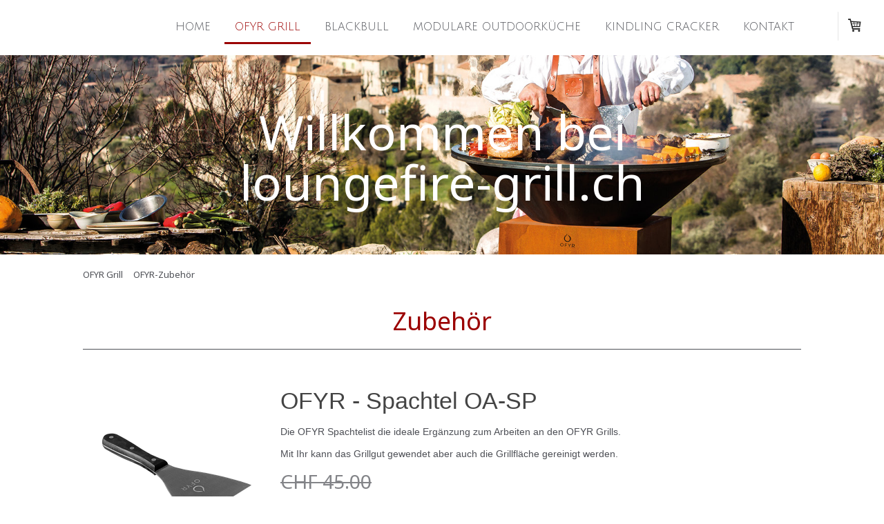

--- FILE ---
content_type: text/html; charset=UTF-8
request_url: https://www.loungefire-grill.ch/zubeh%C3%B6r/
body_size: 44845
content:
<!DOCTYPE html>
<html lang="de-DE"><head>
    <meta charset="utf-8"/>
    <link rel="dns-prefetch preconnect" href="https://u.jimcdn.com/" crossorigin="anonymous"/>
<link rel="dns-prefetch preconnect" href="https://assets.jimstatic.com/" crossorigin="anonymous"/>
<link rel="dns-prefetch preconnect" href="https://image.jimcdn.com" crossorigin="anonymous"/>
<link rel="dns-prefetch preconnect" href="https://fonts.jimstatic.com" crossorigin="anonymous"/>
<meta name="viewport" content="width=device-width, initial-scale=1"/>
<meta http-equiv="X-UA-Compatible" content="IE=edge"/>
<meta name="description" content="Design - Freiheit - Genuss -OFYR - grillieren mit allen Sinnen - Feuerschale der besonderen Art"/>
<meta name="robots" content="index, follow, archive"/>
<meta property="st:section" content="Design - Freiheit - Genuss -OFYR - grillieren mit allen Sinnen - Feuerschale der besonderen Art"/>
<meta name="generator" content="Jimdo Creator"/>
<meta name="twitter:title" content="OFYR - Die neue Art des Grillieren"/>
<meta name="twitter:description" content="Design - Freiheit - Genuss - OFYR - grillieren mit allen Sinnen - Feuerschale der besonderen Art"/>
<meta name="twitter:card" content="summary_large_image"/>
<meta property="og:url" content="http://www.loungefire-grill.ch/zubehör/"/>
<meta property="og:title" content="OFYR - Die neue Art des Grillieren"/>
<meta property="og:description" content="Design - Freiheit - Genuss - OFYR - grillieren mit allen Sinnen - Feuerschale der besonderen Art"/>
<meta property="og:type" content="website"/>
<meta property="og:locale" content="de_DE"/>
<meta property="og:site_name" content="loungefire-grill.ch"/>
<meta name="twitter:image" content="https://image.jimcdn.com/app/cms/image/transf/none/path/s194e9757c19e7db4/image/i1582c371588977fa/version/1751032899/image.png"/>
<meta property="og:image" content="https://image.jimcdn.com/app/cms/image/transf/none/path/s194e9757c19e7db4/image/i1582c371588977fa/version/1751032899/image.png"/>
<meta property="og:image:width" content="1510"/>
<meta property="og:image:height" content="948"/>
<meta property="og:image:secure_url" content="https://image.jimcdn.com/app/cms/image/transf/none/path/s194e9757c19e7db4/image/i1582c371588977fa/version/1751032899/image.png"/><title>OFYR - Die neue Art des Grillieren - loungefire-grill.ch</title>
<link rel="shortcut icon" href="https://u.jimcdn.com/cms/o/s194e9757c19e7db4/img/favicon.png?t=1486974648"/>
    
<link rel="canonical" href="https://www.loungefire-grill.ch/zubehör/"/>

        <script src="https://assets.jimstatic.com/ckies.js.7aeecda51e36f76cf70c.js"></script>

        <script src="https://assets.jimstatic.com/cookieControl.js.c1cea533ba5da95c3d32.js"></script>
    <script>window.CookieControlSet.setToOff();</script>

    <style>html,body{margin:0}.hidden{display:none}.n{padding:5px}#cc-website-title a {text-decoration: none}.cc-m-image-align-1{text-align:left}.cc-m-image-align-2{text-align:right}.cc-m-image-align-3{text-align:center}</style>

        <link href="https://u.jimcdn.com/cms/o/s194e9757c19e7db4/layout/dm_9c83a8cb8cf98ea7d92c5b87d0dc21de/css/layout.css?t=1622041981" rel="stylesheet" type="text/css" id="jimdo_layout_css"/>
<script>     /* <![CDATA[ */     /*!  loadCss [c]2014 @scottjehl, Filament Group, Inc.  Licensed MIT */     window.loadCSS = window.loadCss = function(e,n,t){var r,l=window.document,a=l.createElement("link");if(n)r=n;else{var i=(l.body||l.getElementsByTagName("head")[0]).childNodes;r=i[i.length-1]}var o=l.styleSheets;a.rel="stylesheet",a.href=e,a.media="only x",r.parentNode.insertBefore(a,n?r:r.nextSibling);var d=function(e){for(var n=a.href,t=o.length;t--;)if(o[t].href===n)return e.call(a);setTimeout(function(){d(e)})};return a.onloadcssdefined=d,d(function(){a.media=t||"all"}),a};     window.onloadCSS = function(n,o){n.onload=function(){n.onload=null,o&&o.call(n)},"isApplicationInstalled"in navigator&&"onloadcssdefined"in n&&n.onloadcssdefined(o)}     /* ]]> */ </script>     <script>
// <![CDATA[
onloadCSS(loadCss('https://assets.jimstatic.com/web.css.d9361b6586f0098197fdc233c6461efe.css') , function() {
    this.id = 'jimdo_web_css';
});
// ]]>
</script>
<link href="https://assets.jimstatic.com/web.css.d9361b6586f0098197fdc233c6461efe.css" rel="preload" as="style"/>
<noscript>
<link href="https://assets.jimstatic.com/web.css.d9361b6586f0098197fdc233c6461efe.css" rel="stylesheet"/>
</noscript>
    <script>
    //<![CDATA[
        var jimdoData = {"isTestserver":false,"isLcJimdoCom":false,"isJimdoHelpCenter":false,"isProtectedPage":false,"cstok":"","cacheJsKey":"0cc7509acfcd08278c9d6f638b764c64cacb3cab","cacheCssKey":"0cc7509acfcd08278c9d6f638b764c64cacb3cab","cdnUrl":"https:\/\/assets.jimstatic.com\/","minUrl":"https:\/\/assets.jimstatic.com\/app\/cdn\/min\/file\/","authUrl":"https:\/\/a.jimdo.com\/","webPath":"https:\/\/www.loungefire-grill.ch\/","appUrl":"https:\/\/a.jimdo.com\/","cmsLanguage":"de_DE","isFreePackage":false,"mobile":false,"isDevkitTemplateUsed":true,"isTemplateResponsive":true,"websiteId":"s194e9757c19e7db4","pageId":2624186122,"packageId":3,"shop":{"deliveryTimeTexts":{"1":"4 - 7 Arbeitstage Lieferzeit","2":"ca. 14 Tage Arbeitstage Lieferzeit","3":"mehr als 15 Tage Lieferzeit"},"checkoutButtonText":"Zur Kasse","isReady":true,"currencyFormat":{"pattern":"\u00a4 #,##0.00;\u00a4-#,##0.00","convertedPattern":"$ #,##0.00","symbols":{"GROUPING_SEPARATOR":" ","DECIMAL_SEPARATOR":".","CURRENCY_SYMBOL":"CHF"}},"currencyLocale":"de_CH"},"tr":{"gmap":{"searchNotFound":"Die angegebene Adresse konnte nicht gefunden werden.","routeNotFound":"Die Anfahrtsroute konnte nicht berechnet werden. M\u00f6gliche Gr\u00fcnde: Die Startadresse ist zu ungenau oder zu weit von der Zieladresse entfernt."},"shop":{"checkoutSubmit":{"next":"N\u00e4chster Schritt","wait":"Bitte warten"},"paypalError":"Da ist leider etwas schiefgelaufen. Bitte versuche es erneut!","cartBar":"Zum Warenkorb","maintenance":"Dieser Shop ist vor\u00fcbergehend leider nicht erreichbar. Bitte probieren Sie es sp\u00e4ter noch einmal.","addToCartOverlay":{"productInsertedText":"Der Artikel wurde dem Warenkorb hinzugef\u00fcgt.","continueShoppingText":"Weiter einkaufen","reloadPageText":"neu laden"},"notReadyText":"Dieser Shop ist noch nicht vollst\u00e4ndig eingerichtet.","numLeftText":"Mehr als {:num} Exemplare dieses Artikels sind z.Z. leider nicht verf\u00fcgbar.","oneLeftText":"Es ist leider nur noch ein Exemplar dieses Artikels verf\u00fcgbar."},"common":{"timeout":"Es ist ein Fehler aufgetreten. Die von dir ausgew\u00e4hlte Aktion wurde abgebrochen. Bitte versuche es in ein paar Minuten erneut."},"form":{"badRequest":"Es ist ein Fehler aufgetreten: Die Eingaben konnten leider nicht \u00fcbermittelt werden. Bitte versuche es sp\u00e4ter noch einmal!"}},"jQuery":"jimdoGen002","isJimdoMobileApp":false,"bgConfig":{"id":179270622,"type":"picture","options":{"fixed":true},"images":[{"id":10080983622,"url":"https:\/\/image.jimcdn.com\/app\/cms\/image\/transf\/none\/path\/s194e9757c19e7db4\/backgroundarea\/i28ceb52cb2d22ffc\/version\/1621190083\/image.jpg","focalPointX":50.07812499999999289457264239899814128875732421875,"focalPointY":-3.06490384615384581223906934610567986965179443359375}]},"bgFullscreen":false,"responsiveBreakpointLandscape":767,"responsiveBreakpointPortrait":480,"copyableHeadlineLinks":false,"tocGeneration":false,"googlemapsConsoleKey":false,"loggingForAnalytics":false,"loggingForPredefinedPages":false,"isFacebookPixelIdEnabled":false,"userAccountId":"ba1c878c-d4e1-4390-ab0e-148d737b568a"};
    // ]]>
</script>

     <script> (function(window) { 'use strict'; var regBuff = window.__regModuleBuffer = []; var regModuleBuffer = function() { var args = [].slice.call(arguments); regBuff.push(args); }; if (!window.regModule) { window.regModule = regModuleBuffer; } })(window); </script>
    <script src="https://assets.jimstatic.com/web.js.7778446e79a0c13073d7.js" async="true"></script>
    <script src="https://assets.jimstatic.com/at.js.db285b71839286136d00.js"></script>
<meta name="google-site-verification" content="jwelRq0GhBhibtDPoi3X6w2n4CZc4nMrwwmrQ_YZsjA"/>
<meta name="google-site-verification" content="jwelRq0GhBhibtDPoi3X6w2n4CZc4nMrwwmrQ_YZsjA"/>
<meta name="google-site-verification" content="kBwkfPGDOUa31RTXCCTHAlsjeJuHoFLFjzSsaOLUiIA"/>
<meta name="google-site-verification" content="kBwkfPGDOUa31RTXCCTHAlsjeJuHoFLFjzSsaOLUiIA"/>
<meta name="google-site-verification" content="jwelRq0GhBhibtDPoi3X6w2n4CZc4nMrwwmrQ_YZsjA"/>
<meta name="google-site-verification" content="sg1kSZrNqfam_IygVHkLkel2GDkrQVwD4i25DADBkc0"/>
<meta name="google-site-verification" content="5IQYYz174Rwn68RZAWv1S_7ptlH-o90KLC5-2HwE0c4"/>
    
</head>

<body class="body cc-page j-has-shop j-m-gallery-styles j-m-video-styles j-m-hr-styles j-m-header-styles j-m-text-styles j-m-emotionheader-styles j-m-htmlCode-styles j-m-rss-styles j-m-form-styles-disabled j-m-table-styles j-m-textWithImage-styles j-m-downloadDocument-styles j-m-imageSubtitle-styles j-m-flickr-styles j-m-googlemaps-styles j-m-blogSelection-styles-disabled j-m-comment-styles-disabled j-m-jimdo-styles j-m-profile-styles j-m-guestbook-styles j-m-promotion-styles j-m-twitter-styles j-m-hgrid-styles j-m-shoppingcart-styles j-m-catalog-styles j-m-product-styles-disabled j-m-facebook-styles j-m-sharebuttons-styles j-m-formnew-styles-disabled j-m-callToAction-styles j-m-turbo-styles j-m-spacing-styles j-m-googleplus-styles j-m-dummy-styles j-m-search-styles j-m-booking-styles j-footer-styles cc-pagemode-default cc-content-parent" id="page-2624186122">

<div id="cc-inner" class="cc-content-parent">
<input type="checkbox" id="jtpl-navigation__checkbox" class="jtpl-navigation__checkbox"/><!-- _main.sass --><div class="jtpl-main cc-content-parent">

    <!-- _background-area.sass -->
    <div class="jtpl-background-area" background-area="fullscreen"></div>
    <!-- END _background-area.sass -->

    <!-- _navigation.sass -->
    <div class="jtpl-navigation navigation-colors navigation-alignment">
      <label for="jtpl-navigation__checkbox" class="jtpl-navigation__label">
        <span class="jtpl-navigation__borders navigation-colors__menu-icon"></span>
      </label>
      <nav class="jtpl-navigation__inner" data-dropdown="true"><div data-container="navigation"><div class="j-nav-variant-nested"><ul class="cc-nav-level-0 j-nav-level-0"><li id="cc-nav-view-2623593722" class="jmd-nav__list-item-0"><a href="/" data-link-title="Home">Home</a></li><li id="cc-nav-view-2623593922" class="jmd-nav__list-item-0 j-nav-has-children cc-nav-parent j-nav-parent jmd-nav__item--parent"><a href="/ofyr-grill/" data-link-title="OFYR Grill">OFYR Grill</a><span data-navi-toggle="cc-nav-view-2623593922" class="jmd-nav__toggle-button"></span><ul class="cc-nav-level-1 j-nav-level-1"><li id="cc-nav-view-2823142122" class="jmd-nav__list-item-1"><a href="/ofyr-grill/ofyr-classic/" data-link-title="OFYR Classic">OFYR Classic</a></li><li id="cc-nav-view-2823142922" class="jmd-nav__list-item-1"><a href="/ofyr-grill/ofyr-island/" data-link-title="OFYR Island">OFYR Island</a></li><li id="cc-nav-view-2823143022" class="jmd-nav__list-item-1"><a href="/ofyr-grill/ofyr-pro/" data-link-title="OFYR Pro">OFYR Pro</a></li><li id="cc-nav-view-2861696822" class="jmd-nav__list-item-1"><a href="/ofyr-grill/ofyr-kamado/" data-link-title="OFYR Kamado">OFYR Kamado</a></li><li id="cc-nav-view-2861650722" class="jmd-nav__list-item-1"><a href="/ofyr-grill/ofyr-mise-en-place/" data-link-title="OFYR - Mise en Place">OFYR - Mise en Place</a></li><li id="cc-nav-view-2861653222" class="jmd-nav__list-item-1"><a href="/ofyr-grill/ofyr-butcher-block/" data-link-title="OFYR - Butcher Block">OFYR - Butcher Block</a></li><li id="cc-nav-view-2624186122" class="jmd-nav__list-item-1 cc-nav-current j-nav-current jmd-nav__item--current"><a href="/zubehör/" data-link-title="OFYR-Zubehör" class="cc-nav-current j-nav-current jmd-nav__link--current">OFYR-Zubehör</a></li><li id="cc-nav-view-2623594022" class="jmd-nav__list-item-1"><a href="/galerie/" data-link-title="OFYR-Galerie">OFYR-Galerie</a></li><li id="cc-nav-view-2624179222" class="jmd-nav__list-item-1"><a href="/video/" data-link-title="OFYR-Video">OFYR-Video</a></li><li id="cc-nav-view-2624203522" class="jmd-nav__list-item-1"><a href="/info/" data-link-title="OFYR-Info">OFYR-Info</a></li></ul></li><li id="cc-nav-view-2828041322" class="jmd-nav__list-item-0 j-nav-has-children"><a href="/blackbull/" data-link-title="Blackbull">Blackbull</a><span data-navi-toggle="cc-nav-view-2828041322" class="jmd-nav__toggle-button"></span><ul class="cc-nav-level-1 j-nav-level-1"><li id="cc-nav-view-2828041422" class="jmd-nav__list-item-1"><a href="/blackbull/blackbull-grill/" data-link-title="Blackbull Grill">Blackbull Grill</a></li><li id="cc-nav-view-2828147222" class="jmd-nav__list-item-1"><a href="/blackbull/blackbull-zubehör/" data-link-title="Blackbull Zubehör">Blackbull Zubehör</a></li></ul></li><li id="cc-nav-view-2828867222" class="jmd-nav__list-item-0"><a href="/modulare-outdoorküche/" data-link-title="modulare Outdoorküche">modulare Outdoorküche</a></li><li id="cc-nav-view-2829105522" class="jmd-nav__list-item-0"><a href="/kindling-cracker/" data-link-title="Kindling Cracker">Kindling Cracker</a></li><li id="cc-nav-view-2623594222" class="jmd-nav__list-item-0"><a href="/kontakt/" data-link-title="Kontakt">Kontakt</a></li></ul></div></div>
      </nav>
</div>
    <!-- END _navigation.sass -->

    <!-- _header.sass -->
    <div class="jtpl-header" background-area="stripe" background-area-default="">
      <div class="jtpl-header__inner">
        <div class="jtpl-title navigation-alignment">
          <div id="cc-website-title" class="cc-single-module-element"><div id="cc-m-13917206222" class="j-module n j-header"><a href="https://www.loungefire-grill.ch/"><span class="cc-within-single-module-element j-website-title-content" id="cc-m-header-13917206222">Willkommen bei<br/>loungefire-grill.ch</span></a></div></div>
        </div>
        <div class="jtpl-logo">
          
        </div>
      </div>
    </div>
    <!-- END _header.sass -->

    <!-- _section.sass -->
    <div class="jtpl-section cc-content-parent">

      <div class="jtpl-content content-options cc-content-parent">
        <div class="jtpl-content__inner content-padding cc-content-parent">
          <div class="jtpl-breadcrumb breadcrumb-options">
            <div data-container="navigation"><div class="j-nav-variant-breadcrumb"><ol itemscope="true" itemtype="http://schema.org/BreadcrumbList"><li itemscope="true" itemprop="itemListElement" itemtype="http://schema.org/ListItem"><a href="/ofyr-grill/" data-link-title="OFYR Grill" itemprop="item"><span itemprop="name">OFYR Grill</span></a><meta itemprop="position" content="1"/></li><li itemscope="true" itemprop="itemListElement" itemtype="http://schema.org/ListItem" class="cc-nav-current j-nav-current"><a href="/zubehör/" data-link-title="OFYR-Zubehör" itemprop="item" class="cc-nav-current j-nav-current"><span itemprop="name">OFYR-Zubehör</span></a><meta itemprop="position" content="2"/></li></ol></div></div>
          </div>
          <div id="content_area" data-container="content"><div id="content_start"></div>
        
        <div id="cc-matrix-4049089222"><div id="cc-m-13917320822" class="j-module n j-header "><h2 class="" id="cc-m-header-13917320822">Zubehör</h2></div><div id="cc-m-13917320922" class="j-module n j-hr ">    <hr/>
</div><div id="cc-m-16001394922" class="j-module n j-spacing ">
    <div class="cc-m-spacer" style="height: 25px;">
    
</div>

</div><div id="cc-m-16001364122" class="j-module n j-product ">

<div id="cc-m-product-16001364122" itemscope="" itemtype="http://schema.org/Product">

    <div class="hproduct">

         
        <div class="cc-shop-product-size-3">

            
<div class="cc-shop-product-img">
    
        <div class="cc-shop-product-img-confines">
                        <a id="cc-product-superzoom-16001364122" href="https://image.jimcdn.com/app/cms/image/transf/none/path/s194e9757c19e7db4/image/iecba4f7309b07afe/version/1621426277/image.png" class="cc-product-superzoom cc-no-clickable-arrow" rel="lightbox" data-href="https://image.jimcdn.com/app/cms/image/transf/none/path/s194e9757c19e7db4/image/iecba4f7309b07afe/version/1621426277/image.png" data-width="500" data-height="500">
                                <img class="cc-shop-product-main-image photo" srcset="                         https://image.jimcdn.com/app/cms/image/transf/dimension=266x355:format=png/path/s194e9757c19e7db4/image/iecba4f7309b07afe/version/1621426277/image.png 266w,                         https://image.jimcdn.com/app/cms/image/transf/dimension=532x710:format=png/path/s194e9757c19e7db4/image/iecba4f7309b07afe/version/1621426277/image.png 532w,                         https://image.jimcdn.com/app/cms/image/transf/dimension=375x640:format=png/path/s194e9757c19e7db4/image/iecba4f7309b07afe/version/1621426277/image.png 375w,                         https://image.jimcdn.com/app/cms/image/transf/dimension=750x1280:format=png/path/s194e9757c19e7db4/image/iecba4f7309b07afe/version/1621426277/image.png 750w                     " sizes="(max-width: 480px) 100vw, 266px" src="https://image.jimcdn.com/app/cms/image/transf/dimension=266x355:format=png/path/s194e9757c19e7db4/image/iecba4f7309b07afe/version/1621426277/image.png" alt="OFYR - Spachtel OA-SP" itemprop="image"/>
                        </a>
                    </div>

        <ul class="cc-shop-product-alternatives">
                    </ul>
    
    </div>

            <div class="cc-shop-product-desc" id="product-desc-16001364122">

                <h4 class="fn" itemprop="name">OFYR - Spachtel OA-SP</h4>
                <div id="cc-shop-product-desc-text-16001364122" class="description" itemprop="description">
    <p style="line-height: normal; font-family: Arial;">
     
</p>

<p style="line-height: normal; font-family: Arial;">
    <span style="letter-spacing: 0.0px;">Die OFYR Spachtelist die ideale Ergänzung zum Arbeiten an den OFYR Grills.</span>
</p>

<p style="line-height: normal; font-family: Arial;">
     
</p>

<p style="line-height: normal; font-family: Arial;">
    Mit Ihr kann das Grillgut gewendet aber auch die Grillfläche gereinigt werden.
</p></div>
                <div id="cc-shop-product-short-desc-text-16001364122" class="cc-shop-product-short-desc">
    OFYR - Spachtel OA-SP</div>



                

                
<div class="product-price cc-shop-product-price" itemprop="offers" itemscope="" itemtype="http://schema.org/Offer">

    <div style="" class="cc-shop-product-price-item cc-shop-product-price-old">
        <del class="cc-shop-old-price-value">
            CHF 45.00         </del>
        <sup style="display: none;" class="cc-shop-old-price-info">
                    </sup>
    </div>

    <p class="cc-shop-product-price-item cc-shop-product-price-current cc-shop-price cc-shop-price-value" itemprop="price" content="42.7">
        CHF 42.70    </p>
    
<div class="cc-shop-product-basic-price-container" style="display:none;">
    <span class="cc-shop-product-basic-price">CHF 0.00</span> / <span class="cc-shop-product-basic-price-unit"></span>
</div>


    <meta itemprop="priceCurrency" content="CHF"/>
    <meta itemprop="availability" content="InStock"/>
    <span itemprop="inventoryLevel" itemscope="" itemtype="http://schema.org/QuantitativeValue">
        <meta itemprop="value" content="Infinity"/>
    </span>
    <meta itemprop="url" content="https://www.loungefire-grill.ch//app/module/webproduct/goto/m/m74250f9d45c54975"/>
</div>

                
    <div class="cc-product-infolink j-product__info__link">
        <p class="cc-product-tax-and-shipping-info">
            inkl. MwSt, <a rel="nofollow" href="/j/shop/info/m/?productId=m74250f9d45c54975" class="cc-no-clickable-arrow">zzgl. Versandkosten</a>        </p>
        <p class="j-product__info__free-shipping-countries hide">
            Versandkostenfrei in folgende Länder:
            <span class="cc-product-free-shipping-countries-prefix">
                            </span>
                        <span class="cc-product-free-shipping-countries-suffix-wrapper hide">
                <span class="cc-product-free-shipping-countries-suffix">
                                                        </span>
                <a href="javascript:;" class="cc-product-free-shipping-countries-toggle-button" data-action="toggleFreeShippingCountries">
                    <span class="cc-product-free-shipping-countries-toggle-button-more">Mehr anzeigen</span>
                    <span class="cc-product-free-shipping-countries-toggle-button-less">Weniger anzeigen</span>
                </a>
            </span>
        </p>
    </div>

<ul class="cc-shop-product-availability j-product-details">
    
                            <li class="cc-shop-product-pool j-product-pool j-product-pool-status-1 cc-shop-product-pool-variant-1">
            verfügbar        </li>
                            <li class="cc-product-delivery-time-info j-product-delivery-time cc-delivery-time-variant-1 j-product-delivery-time-status-1">
            4 - 7 Arbeitstage Lieferzeit<sup>1</sup>        </li>
    </ul>

                
<button class="cc-shop-addtocard cc-no-clickable-arrow" data-action="addToCart">
    <span class="cc-shop-addtocard-text">
      In den Warenkorb    </span>
</button>

            </div><!-- end of div.cc-shop-product-desc -->
        </div><!-- end of div.cc-shop-product-size-2 -->
    </div><!-- end of div.hproduct -->
</div><!-- end of div#cc-m-product-6356026884 -->
<script id="cc-m-reg-16001364122">// <![CDATA[

    window.regModule("module_product", {"variant":"default","moduleId":16001364122,"selector":"#cc-m-product-16001364122","superzoom":true,"hasVariants":false,"multiUpload":true,"mainImageHeight":355,"productId":"q8c6492732514965d","hash":"hashv1-e26d95bc998ad1bf5a5aa55adf4574a0d366e2dc","id":16001364122});
// ]]>
</script></div><div id="cc-m-16815119322" class="j-module n j-product ">

<div id="cc-m-product-16815119322" itemscope="" itemtype="http://schema.org/Product">

    <div class="hproduct">

         
        <div class="cc-shop-product-size-3">

            
<div class="cc-shop-product-img">
    
        <div class="cc-shop-product-img-confines">
                        <a id="cc-product-superzoom-16815119322" href="https://image.jimcdn.com/app/cms/image/transf/none/path/s194e9757c19e7db4/image/i1582c371588977fa/version/1751032899/image.png" class="cc-product-superzoom cc-no-clickable-arrow" rel="lightbox" data-href="https://image.jimcdn.com/app/cms/image/transf/none/path/s194e9757c19e7db4/image/i1582c371588977fa/version/1751032899/image.png" data-width="1510" data-height="948">
                                <img class="cc-shop-product-main-image photo" srcset="                         https://image.jimcdn.com/app/cms/image/transf/dimension=266x355:format=png/path/s194e9757c19e7db4/image/i1582c371588977fa/version/1751032899/image.png 266w,                         https://image.jimcdn.com/app/cms/image/transf/dimension=532x710:format=png/path/s194e9757c19e7db4/image/i1582c371588977fa/version/1751032899/image.png 532w,                         https://image.jimcdn.com/app/cms/image/transf/dimension=375x640:format=png/path/s194e9757c19e7db4/image/i1582c371588977fa/version/1751032899/image.png 375w,                         https://image.jimcdn.com/app/cms/image/transf/dimension=750x1280:format=png/path/s194e9757c19e7db4/image/i1582c371588977fa/version/1751032899/image.png 750w                     " sizes="(max-width: 480px) 100vw, 266px" src="https://image.jimcdn.com/app/cms/image/transf/dimension=266x355:format=png/path/s194e9757c19e7db4/image/i1582c371588977fa/version/1751032899/image.png" alt="OFYR - Spachtel Set - OA-S-Set" itemprop="image"/>
                        </a>
                    </div>

        <ul class="cc-shop-product-alternatives">
                                <li class="cc-shop-product-alternatives-active">
                        <span class="cc-shop-product-alternatives-arrow"></span>
                        <a href="javascript:;" data-action="changeMainImage" class="cc-shop-product-thumbnail cc-no-clickable-arrow" rel="lightbox" data-href="https://image.jimcdn.com/app/cms/image/transf/none/path/s194e9757c19e7db4/image/i1582c371588977fa/version/1751032899/image.png" data-params="https://image.jimcdn.com/app/cms/image/transf/dimension=266x355:format=png/path/s194e9757c19e7db4/image/i1582c371588977fa/version/1751032899/image.png,https://image.jimcdn.com/app/cms/image/transf/none/path/s194e9757c19e7db4/image/i1582c371588977fa/version/1751032899/image.png,1510,948" data-height="948" data-width="1510">
                            <img src="https://image.jimcdn.com/app/cms/image/transf/dimension=50x50:mode=crop:format=png/path/s194e9757c19e7db4/image/i1582c371588977fa/version/1751032899/image.png" id="thumb_10686790022" alt="" width="50px" height="50px"/>
                        </a>
                    </li>
                                    <li>
                        <span class="cc-shop-product-alternatives-arrow"></span>
                        <a href="javascript:;" data-action="changeMainImage" class="cc-shop-product-thumbnail cc-no-clickable-arrow" rel="lightbox" data-href="https://image.jimcdn.com/app/cms/image/transf/none/path/s194e9757c19e7db4/image/i4b0237870732760b/version/1751032899/image.png" data-params="https://image.jimcdn.com/app/cms/image/transf/dimension=266x355:format=png/path/s194e9757c19e7db4/image/i4b0237870732760b/version/1751032899/image.png,https://image.jimcdn.com/app/cms/image/transf/none/path/s194e9757c19e7db4/image/i4b0237870732760b/version/1751032899/image.png,380,374" data-height="374" data-width="380">
                            <img src="https://image.jimcdn.com/app/cms/image/transf/dimension=50x50:mode=crop:format=png/path/s194e9757c19e7db4/image/i4b0237870732760b/version/1751032899/image.png" id="thumb_10686790122" alt="" width="50px" height="50px"/>
                        </a>
                    </li>
                                    <li>
                        <span class="cc-shop-product-alternatives-arrow"></span>
                        <a href="javascript:;" data-action="changeMainImage" class="cc-shop-product-thumbnail cc-no-clickable-arrow" rel="lightbox" data-href="https://image.jimcdn.com/app/cms/image/transf/none/path/s194e9757c19e7db4/image/icf4f2e6de99922b9/version/1751032899/image.png" data-params="https://image.jimcdn.com/app/cms/image/transf/dimension=266x355:format=png/path/s194e9757c19e7db4/image/icf4f2e6de99922b9/version/1751032899/image.png,https://image.jimcdn.com/app/cms/image/transf/none/path/s194e9757c19e7db4/image/icf4f2e6de99922b9/version/1751032899/image.png,378,384" data-height="384" data-width="378">
                            <img src="https://image.jimcdn.com/app/cms/image/transf/dimension=50x50:mode=crop:format=png/path/s194e9757c19e7db4/image/icf4f2e6de99922b9/version/1751032899/image.png" id="thumb_10686790222" alt="" width="50px" height="50px"/>
                        </a>
                    </li>
                                    </ul>
    
    </div>

            <div class="cc-shop-product-desc" id="product-desc-16815119322">

                <h4 class="fn" itemprop="name">OFYR - Spachtel Set - OA-S-Set</h4>
                <div id="cc-shop-product-desc-text-16815119322" class="description" itemprop="description">
    <p style="line-height: normal; font-family: Arial;">
     
</p>

<p style="line-height: normal; font-family: Arial;">
    <span style="font-size: 14px; caret-color: #111111; color: #111111; font-family: 'Open Sans', sans-serif;">Das OFYR Grillspatel &amp; Wender Set vereint zwei unverzichtbare Werkzeuge für das
    Brutzeln auf der Plancha: den kultigen OFYR Spatula und einen Grillwender. Mit dem Grillwender wendest du Burger &amp; Co. wie ein Profi – seine erhöhte Kante sorgt für maximale Stabilität und
    Kontrolle. Und nicht nur das: Er ist auch ein perfekter Helfer beim Anrichten wie ein Sternekoch. </span>
</p>

<p style="line-height: normal; font-family: Arial;">
     
</p></div>
                <div id="cc-shop-product-short-desc-text-16815119322" class="cc-shop-product-short-desc">
    OFYR - Spachtel Set - OA-S-Set</div>



                

                
<div class="product-price cc-shop-product-price" itemprop="offers" itemscope="" itemtype="http://schema.org/Offer">

    <div style="" class="cc-shop-product-price-item cc-shop-product-price-old">
        <del class="cc-shop-old-price-value">
            CHF 79.00         </del>
        <sup style="display: none;" class="cc-shop-old-price-info">
                    </sup>
    </div>

    <p class="cc-shop-product-price-item cc-shop-product-price-current cc-shop-price cc-shop-price-value" itemprop="price" content="75.1">
        CHF 75.10    </p>
    
<div class="cc-shop-product-basic-price-container" style="display:none;">
    <span class="cc-shop-product-basic-price">CHF 0.00</span> / <span class="cc-shop-product-basic-price-unit"></span>
</div>


    <meta itemprop="priceCurrency" content="CHF"/>
    <meta itemprop="availability" content="InStock"/>
    <span itemprop="inventoryLevel" itemscope="" itemtype="http://schema.org/QuantitativeValue">
        <meta itemprop="value" content="Infinity"/>
    </span>
    <meta itemprop="url" content="https://www.loungefire-grill.ch//app/module/webproduct/goto/m/md87e039575988fe8"/>
</div>

                
    <div class="cc-product-infolink j-product__info__link">
        <p class="cc-product-tax-and-shipping-info">
            inkl. MwSt, <a rel="nofollow" href="/j/shop/info/m/?productId=md87e039575988fe8" class="cc-no-clickable-arrow">zzgl. Versandkosten</a>        </p>
        <p class="j-product__info__free-shipping-countries hide">
            Versandkostenfrei in folgende Länder:
            <span class="cc-product-free-shipping-countries-prefix">
                            </span>
                        <span class="cc-product-free-shipping-countries-suffix-wrapper hide">
                <span class="cc-product-free-shipping-countries-suffix">
                                                        </span>
                <a href="javascript:;" class="cc-product-free-shipping-countries-toggle-button" data-action="toggleFreeShippingCountries">
                    <span class="cc-product-free-shipping-countries-toggle-button-more">Mehr anzeigen</span>
                    <span class="cc-product-free-shipping-countries-toggle-button-less">Weniger anzeigen</span>
                </a>
            </span>
        </p>
    </div>

<ul class="cc-shop-product-availability j-product-details">
    
                            <li class="cc-shop-product-pool j-product-pool j-product-pool-status-1 cc-shop-product-pool-variant-1">
            verfügbar        </li>
                            <li class="cc-product-delivery-time-info j-product-delivery-time cc-delivery-time-variant-2 j-product-delivery-time-status-2">
            ca. 14 Tage Arbeitstage Lieferzeit<sup>1</sup>        </li>
    </ul>

                
<button class="cc-shop-addtocard cc-no-clickable-arrow" data-action="addToCart">
    <span class="cc-shop-addtocard-text">
      In den Warenkorb    </span>
</button>

            </div><!-- end of div.cc-shop-product-desc -->
        </div><!-- end of div.cc-shop-product-size-2 -->
    </div><!-- end of div.hproduct -->
</div><!-- end of div#cc-m-product-6356026884 -->
<script id="cc-m-reg-16815119322">// <![CDATA[

    window.regModule("module_product", {"variant":"default","moduleId":16815119322,"selector":"#cc-m-product-16815119322","superzoom":true,"hasVariants":false,"multiUpload":true,"mainImageHeight":355,"productId":"qcfeeff48f4df4c69","hash":"hashv1-4b4b2ab73778437a71558235b5b3f04b54f2e2f5","id":16815119322});
// ]]>
</script></div><div id="cc-m-15953315722" class="j-module n j-hr ">    <hr/>
</div><div id="cc-m-15953315822" class="j-module n j-spacing ">
    <div class="cc-m-spacer" style="height: 25px;">
    
</div>

</div><div id="cc-m-13917770722" class="j-module n j-product ">

<div id="cc-m-product-13917770722" itemscope="" itemtype="http://schema.org/Product">

    <div class="hproduct">

         
        <div class="cc-shop-product-size-3">

            
<div class="cc-shop-product-img">
    
        <div class="cc-shop-product-img-confines">
                        <a id="cc-product-superzoom-13917770722" href="https://image.jimcdn.com/app/cms/image/transf/none/path/s194e9757c19e7db4/image/i8113039bdbe1bf8d/version/1553176238/image.png" class="cc-product-superzoom cc-no-clickable-arrow" rel="lightbox" data-href="https://image.jimcdn.com/app/cms/image/transf/none/path/s194e9757c19e7db4/image/i8113039bdbe1bf8d/version/1553176238/image.png" data-width="500" data-height="500">
                                <img class="cc-shop-product-main-image photo" srcset="                         https://image.jimcdn.com/app/cms/image/transf/dimension=266x355:format=png/path/s194e9757c19e7db4/image/i8113039bdbe1bf8d/version/1553176238/image.png 266w,                         https://image.jimcdn.com/app/cms/image/transf/dimension=532x710:format=png/path/s194e9757c19e7db4/image/i8113039bdbe1bf8d/version/1553176238/image.png 532w,                         https://image.jimcdn.com/app/cms/image/transf/dimension=375x640:format=png/path/s194e9757c19e7db4/image/i8113039bdbe1bf8d/version/1553176238/image.png 375w,                         https://image.jimcdn.com/app/cms/image/transf/dimension=750x1280:format=png/path/s194e9757c19e7db4/image/i8113039bdbe1bf8d/version/1553176238/image.png 750w                     " sizes="(max-width: 480px) 100vw, 266px" src="https://image.jimcdn.com/app/cms/image/transf/dimension=266x355:format=png/path/s194e9757c19e7db4/image/i8113039bdbe1bf8d/version/1553176238/image.png" alt="OFYR - Ölkanne OA-OC" itemprop="image"/>
                        </a>
                    </div>

        <ul class="cc-shop-product-alternatives">
                    </ul>
    
    </div>

            <div class="cc-shop-product-desc" id="product-desc-13917770722">

                <h4 class="fn" itemprop="name">OFYR - Ölkanne OA-OC</h4>
                <div id="cc-shop-product-desc-text-13917770722" class="description" itemprop="description">
    <p style="line-height: normal; font-family: Arial; color: #2f2f2f;">
     
</p>

<p style="line-height: normal; font-family: Arial; color: #2f2f2f;">
    <span style="letter-spacing: 0.0px;">Die OFYR Ölkanne ist die ideale Ergänzung zum Arbeiten an den OFYR Grills.</span>
</p>

<p style="line-height: normal; font-family: Arial; color: #2f2f2f;">
     
</p>

<p style="line-height: normal; font-family: Arial; color: #2f2f2f;">
    <span style="letter-spacing: 0.0px;">Beim Grillen sollte stets mit Öl gearbeitet werden. Sowie sollte die Grillplatte nach dem Grillen geölt werden, um die Patina aufrecht zu halten.</span>
</p></div>
                <div id="cc-shop-product-short-desc-text-13917770722" class="cc-shop-product-short-desc">
    OFYR - Ölkanne OA-OC</div>



                

                
<div class="product-price cc-shop-product-price" itemprop="offers" itemscope="" itemtype="http://schema.org/Offer">

    <div style="" class="cc-shop-product-price-item cc-shop-product-price-old">
        <del class="cc-shop-old-price-value">
            CHF 34.00         </del>
        <sup style="display: none;" class="cc-shop-old-price-info">
                    </sup>
    </div>

    <p class="cc-shop-product-price-item cc-shop-product-price-current cc-shop-price cc-shop-price-value" itemprop="price" content="32.3">
        CHF 32.30    </p>
    
<div class="cc-shop-product-basic-price-container" style="display:none;">
    <span class="cc-shop-product-basic-price">CHF 0.00</span> / <span class="cc-shop-product-basic-price-unit"></span>
</div>


    <meta itemprop="priceCurrency" content="CHF"/>
    <meta itemprop="availability" content="InStock"/>
    <span itemprop="inventoryLevel" itemscope="" itemtype="http://schema.org/QuantitativeValue">
        <meta itemprop="value" content="Infinity"/>
    </span>
    <meta itemprop="url" content="https://www.loungefire-grill.ch//app/module/webproduct/goto/m/ma32e4dc3e9eb86de"/>
</div>

                
    <div class="cc-product-infolink j-product__info__link">
        <p class="cc-product-tax-and-shipping-info">
            inkl. MwSt, <a rel="nofollow" href="/j/shop/info/m/?productId=ma32e4dc3e9eb86de" class="cc-no-clickable-arrow">zzgl. Versandkosten</a>        </p>
        <p class="j-product__info__free-shipping-countries hide">
            Versandkostenfrei in folgende Länder:
            <span class="cc-product-free-shipping-countries-prefix">
                            </span>
                        <span class="cc-product-free-shipping-countries-suffix-wrapper hide">
                <span class="cc-product-free-shipping-countries-suffix">
                                                        </span>
                <a href="javascript:;" class="cc-product-free-shipping-countries-toggle-button" data-action="toggleFreeShippingCountries">
                    <span class="cc-product-free-shipping-countries-toggle-button-more">Mehr anzeigen</span>
                    <span class="cc-product-free-shipping-countries-toggle-button-less">Weniger anzeigen</span>
                </a>
            </span>
        </p>
    </div>

<ul class="cc-shop-product-availability j-product-details">
    
                            <li class="cc-shop-product-pool j-product-pool j-product-pool-status-1 cc-shop-product-pool-variant-1">
            verfügbar        </li>
                            <li class="cc-product-delivery-time-info j-product-delivery-time cc-delivery-time-variant-1 j-product-delivery-time-status-1">
            4 - 7 Arbeitstage Lieferzeit<sup>1</sup>        </li>
    </ul>

                
<button class="cc-shop-addtocard cc-no-clickable-arrow" data-action="addToCart">
    <span class="cc-shop-addtocard-text">
      In den Warenkorb    </span>
</button>

            </div><!-- end of div.cc-shop-product-desc -->
        </div><!-- end of div.cc-shop-product-size-2 -->
    </div><!-- end of div.hproduct -->
</div><!-- end of div#cc-m-product-6356026884 -->
<script id="cc-m-reg-13917770722">// <![CDATA[

    window.regModule("module_product", {"variant":"default","moduleId":13917770722,"selector":"#cc-m-product-13917770722","superzoom":true,"hasVariants":false,"multiUpload":true,"mainImageHeight":355,"productId":"q7393933681b2424e","hash":"hashv1-50f02adb94c7d95f80af42b401bc4ce9611d22bc","id":13917770722});
// ]]>
</script></div><div id="cc-m-15953318522" class="j-module n j-hr ">    <hr/>
</div><div id="cc-m-15953318622" class="j-module n j-spacing ">
    <div class="cc-m-spacer" style="height: 25px;">
    
</div>

</div><div id="cc-m-15322646422" class="j-module n j-product ">

<div id="cc-m-product-15322646422" itemscope="" itemtype="http://schema.org/Product">

    <div class="hproduct">

         
        <div class="cc-shop-product-size-3">

            
<div class="cc-shop-product-img">
    
        <div class="cc-shop-product-img-confines">
                        <a id="cc-product-superzoom-15322646422" href="https://image.jimcdn.com/app/cms/image/transf/none/path/s194e9757c19e7db4/image/i4eb5794f6da36d52/version/1553247436/image.png" class="cc-product-superzoom cc-no-clickable-arrow" rel="lightbox" data-href="https://image.jimcdn.com/app/cms/image/transf/none/path/s194e9757c19e7db4/image/i4eb5794f6da36d52/version/1553247436/image.png" data-width="500" data-height="500">
                                <img class="cc-shop-product-main-image photo" srcset="                         https://image.jimcdn.com/app/cms/image/transf/dimension=266x355:format=png/path/s194e9757c19e7db4/image/i4eb5794f6da36d52/version/1553247436/image.png 266w,                         https://image.jimcdn.com/app/cms/image/transf/dimension=532x710:format=png/path/s194e9757c19e7db4/image/i4eb5794f6da36d52/version/1553247436/image.png 532w,                         https://image.jimcdn.com/app/cms/image/transf/dimension=375x640:format=png/path/s194e9757c19e7db4/image/i4eb5794f6da36d52/version/1553247436/image.png 375w,                         https://image.jimcdn.com/app/cms/image/transf/dimension=750x1280:format=png/path/s194e9757c19e7db4/image/i4eb5794f6da36d52/version/1553247436/image.png 750w                     " sizes="(max-width: 480px) 100vw, 266px" src="https://image.jimcdn.com/app/cms/image/transf/dimension=266x355:format=png/path/s194e9757c19e7db4/image/i4eb5794f6da36d52/version/1553247436/image.png" alt="OFYR - Grillzange OA-T" itemprop="image"/>
                        </a>
                    </div>

        <ul class="cc-shop-product-alternatives">
                    </ul>
    
    </div>

            <div class="cc-shop-product-desc" id="product-desc-15322646422">

                <h4 class="fn" itemprop="name">OFYR - Grillzange OA-T</h4>
                <div id="cc-shop-product-desc-text-15322646422" class="description" itemprop="description">
    <p style="line-height: normal; font-family: Arial; color: #2f2f2f;">
     
</p>

<p style="line-height: normal; font-family: Arial; color: #2f2f2f;">
     
</p>

<p>
    <span style="color: #2e2e2e; font-family: Verdana, Arial, Helvetica, sans-serif;">Hergestellt aus Edelstahl mit mattschwarzem gummierten Griff, bereitet die Verwendung dieser OFYR Grillzangen,
    aufgrund des ergonomischen Designs, grosses Vergnügen. Durch das praktische abgerundete Design können die Zangen auf der Arbeitsfläche liegen bleiben oder aufgehängt werden, wenn sie nicht in
    Benutzung sind.</span>
</p></div>
                <div id="cc-shop-product-short-desc-text-15322646422" class="cc-shop-product-short-desc">
    OFYR - Grillzange - Tongs OA-T</div>



                

                
<div class="product-price cc-shop-product-price" itemprop="offers" itemscope="" itemtype="http://schema.org/Offer">

    <div style="" class="cc-shop-product-price-item cc-shop-product-price-old">
        <del class="cc-shop-old-price-value">
            CHF 19.00         </del>
        <sup style="display: none;" class="cc-shop-old-price-info">
                    </sup>
    </div>

    <p class="cc-shop-product-price-item cc-shop-product-price-current cc-shop-price cc-shop-price-value" itemprop="price" content="18">
        CHF 18.00    </p>
    
<div class="cc-shop-product-basic-price-container" style="display:none;">
    <span class="cc-shop-product-basic-price">CHF 0.00</span> / <span class="cc-shop-product-basic-price-unit"></span>
</div>


    <meta itemprop="priceCurrency" content="CHF"/>
    <meta itemprop="availability" content="InStock"/>
    <span itemprop="inventoryLevel" itemscope="" itemtype="http://schema.org/QuantitativeValue">
        <meta itemprop="value" content="Infinity"/>
    </span>
    <meta itemprop="url" content="https://www.loungefire-grill.ch//app/module/webproduct/goto/m/m856c524c5facb340"/>
</div>

                
    <div class="cc-product-infolink j-product__info__link">
        <p class="cc-product-tax-and-shipping-info">
            inkl. MwSt, <a rel="nofollow" href="/j/shop/info/m/?productId=m856c524c5facb340" class="cc-no-clickable-arrow">zzgl. Versandkosten</a>        </p>
        <p class="j-product__info__free-shipping-countries hide">
            Versandkostenfrei in folgende Länder:
            <span class="cc-product-free-shipping-countries-prefix">
                            </span>
                        <span class="cc-product-free-shipping-countries-suffix-wrapper hide">
                <span class="cc-product-free-shipping-countries-suffix">
                                                        </span>
                <a href="javascript:;" class="cc-product-free-shipping-countries-toggle-button" data-action="toggleFreeShippingCountries">
                    <span class="cc-product-free-shipping-countries-toggle-button-more">Mehr anzeigen</span>
                    <span class="cc-product-free-shipping-countries-toggle-button-less">Weniger anzeigen</span>
                </a>
            </span>
        </p>
    </div>

<ul class="cc-shop-product-availability j-product-details">
    
                            <li class="cc-shop-product-pool j-product-pool j-product-pool-status-1 cc-shop-product-pool-variant-1">
            verfügbar        </li>
                            <li class="cc-product-delivery-time-info j-product-delivery-time cc-delivery-time-variant-1 j-product-delivery-time-status-1">
            4 - 7 Arbeitstage Lieferzeit<sup>1</sup>        </li>
    </ul>

                
<button class="cc-shop-addtocard cc-no-clickable-arrow" data-action="addToCart">
    <span class="cc-shop-addtocard-text">
      In den Warenkorb    </span>
</button>

            </div><!-- end of div.cc-shop-product-desc -->
        </div><!-- end of div.cc-shop-product-size-2 -->
    </div><!-- end of div.hproduct -->
</div><!-- end of div#cc-m-product-6356026884 -->
<script id="cc-m-reg-15322646422">// <![CDATA[

    window.regModule("module_product", {"variant":"default","moduleId":15322646422,"selector":"#cc-m-product-15322646422","superzoom":true,"hasVariants":false,"multiUpload":true,"mainImageHeight":355,"productId":"qce09f94204ee699d","hash":"hashv1-29864f0ae263b0cf6ddc486d426157e6c1ef8fa5","id":15322646422});
// ]]>
</script></div><div id="cc-m-14934879222" class="j-module n j-hr ">    <hr/>
</div><div id="cc-m-14934879422" class="j-module n j-spacing ">
    <div class="cc-m-spacer" style="height: 25px;">
    
</div>

</div><div id="cc-m-13917766022" class="j-module n j-product ">

<div id="cc-m-product-13917766022" itemscope="" itemtype="http://schema.org/Product">

    <div class="hproduct">

         
        <div class="cc-shop-product-size-3">

            
<div class="cc-shop-product-img">
    
        <div class="cc-shop-product-img-confines">
                        <a id="cc-product-superzoom-13917766022" href="https://image.jimcdn.com/app/cms/image/transf/none/path/s194e9757c19e7db4/image/if24a6255b12d8ee3/version/1617649493/image.png" class="cc-product-superzoom cc-no-clickable-arrow" rel="lightbox" data-href="https://image.jimcdn.com/app/cms/image/transf/none/path/s194e9757c19e7db4/image/if24a6255b12d8ee3/version/1617649493/image.png" data-width="1200" data-height="1200">
                                <img class="cc-shop-product-main-image photo" srcset="                         https://image.jimcdn.com/app/cms/image/transf/dimension=266x355:format=png/path/s194e9757c19e7db4/image/if24a6255b12d8ee3/version/1617649493/image.png 266w,                         https://image.jimcdn.com/app/cms/image/transf/dimension=532x710:format=png/path/s194e9757c19e7db4/image/if24a6255b12d8ee3/version/1617649493/image.png 532w,                         https://image.jimcdn.com/app/cms/image/transf/dimension=375x640:format=png/path/s194e9757c19e7db4/image/if24a6255b12d8ee3/version/1617649493/image.png 375w,                         https://image.jimcdn.com/app/cms/image/transf/dimension=750x1280:format=png/path/s194e9757c19e7db4/image/if24a6255b12d8ee3/version/1617649493/image.png 750w                     " sizes="(max-width: 480px) 100vw, 266px" src="https://image.jimcdn.com/app/cms/image/transf/dimension=266x355:format=png/path/s194e9757c19e7db4/image/if24a6255b12d8ee3/version/1617649493/image.png" alt="OFYR - Ceder Holz Planken OA-CW" itemprop="image"/>
                        </a>
                    </div>

        <ul class="cc-shop-product-alternatives">
                    </ul>
    
    </div>

            <div class="cc-shop-product-desc" id="product-desc-13917766022">

                <h4 class="fn" itemprop="name">OFYR - Ceder Holz Planken OA-CW</h4>
                <div id="cc-shop-product-desc-text-13917766022" class="description" itemprop="description">
    <p style="line-height: normal; font-family: Arial;">
    <span style="letter-spacing: 0.0px;"> </span>
</p>

<p style="line-height: normal; font-family: Arial;">
    <span style="letter-spacing: 0.0px;">Die OFYR Holzplanken ist die ideale Ergänzung zum Arbeiten an den OFYR Grills. Auf ihnen kann Fleisch zubereiten oder nachgezogen werden.</span>
</p>

<p style="line-height: normal; font-family: Arial;">
    <span style="letter-spacing: 0.0px;"> </span>
</p>

<p style="line-height: normal; font-family: Arial;">
    <span style="letter-spacing: 0.0px;">Material: Zedernholz</span>
</p>

<p style="line-height: normal; font-family: Arial;">
    <span style="letter-spacing: 0.0px;"> </span>
</p>

<p style="line-height: normal; font-family: Arial; color: #444444;">
     
</p>

<p style="line-height: normal; font-family: Arial;">
    <span style="letter-spacing: 0.0px;">Abmessungen: 3 Stück/Set (2 Stück 12 x 26 cm, 1 Stück 19 x 26 cm)</span>
</p></div>
                <div id="cc-shop-product-short-desc-text-13917766022" class="cc-shop-product-short-desc">
    OFYR - Ceder Holz Planken OA-CW</div>



                

                
<div class="product-price cc-shop-product-price" itemprop="offers" itemscope="" itemtype="http://schema.org/Offer">

    <div style="" class="cc-shop-product-price-item cc-shop-product-price-old">
        <del class="cc-shop-old-price-value">
            CHF 29.00         </del>
        <sup style="display: none;" class="cc-shop-old-price-info">
                    </sup>
    </div>

    <p class="cc-shop-product-price-item cc-shop-product-price-current cc-shop-price cc-shop-price-value" itemprop="price" content="28">
        CHF 28.00    </p>
    
<div class="cc-shop-product-basic-price-container" style="display:none;">
    <span class="cc-shop-product-basic-price">CHF 0.00</span> / <span class="cc-shop-product-basic-price-unit"></span>
</div>


    <meta itemprop="priceCurrency" content="CHF"/>
    <meta itemprop="availability" content="InStock"/>
    <span itemprop="inventoryLevel" itemscope="" itemtype="http://schema.org/QuantitativeValue">
        <meta itemprop="value" content="Infinity"/>
    </span>
    <meta itemprop="url" content="https://www.loungefire-grill.ch//app/module/webproduct/goto/m/m048aaa80b8a3cc9e"/>
</div>

                
    <div class="cc-product-infolink j-product__info__link">
        <p class="cc-product-tax-and-shipping-info">
            inkl. MwSt, <a rel="nofollow" href="/j/shop/info/m/?productId=m048aaa80b8a3cc9e" class="cc-no-clickable-arrow">zzgl. Versandkosten</a>        </p>
        <p class="j-product__info__free-shipping-countries hide">
            Versandkostenfrei in folgende Länder:
            <span class="cc-product-free-shipping-countries-prefix">
                            </span>
                        <span class="cc-product-free-shipping-countries-suffix-wrapper hide">
                <span class="cc-product-free-shipping-countries-suffix">
                                                        </span>
                <a href="javascript:;" class="cc-product-free-shipping-countries-toggle-button" data-action="toggleFreeShippingCountries">
                    <span class="cc-product-free-shipping-countries-toggle-button-more">Mehr anzeigen</span>
                    <span class="cc-product-free-shipping-countries-toggle-button-less">Weniger anzeigen</span>
                </a>
            </span>
        </p>
    </div>

<ul class="cc-shop-product-availability j-product-details">
    
                            <li class="cc-shop-product-pool j-product-pool j-product-pool-status-1 cc-shop-product-pool-variant-1">
            verfügbar        </li>
                            <li class="cc-product-delivery-time-info j-product-delivery-time cc-delivery-time-variant-1 j-product-delivery-time-status-1">
            4 - 7 Arbeitstage Lieferzeit<sup>1</sup>        </li>
    </ul>

                
<button class="cc-shop-addtocard cc-no-clickable-arrow" data-action="addToCart">
    <span class="cc-shop-addtocard-text">
      In den Warenkorb    </span>
</button>

            </div><!-- end of div.cc-shop-product-desc -->
        </div><!-- end of div.cc-shop-product-size-2 -->
    </div><!-- end of div.hproduct -->
</div><!-- end of div#cc-m-product-6356026884 -->
<script id="cc-m-reg-13917766022">// <![CDATA[

    window.regModule("module_product", {"variant":"default","moduleId":13917766022,"selector":"#cc-m-product-13917766022","superzoom":true,"hasVariants":false,"multiUpload":true,"mainImageHeight":355,"productId":"q6c643a7eeb66035b","hash":"hashv1-352bef1952969e9f8de9e2e06815ec999f95f730","id":13917766022});
// ]]>
</script></div><div id="cc-m-15953337622" class="j-module n j-hr ">    <hr/>
</div><div id="cc-m-15953337822" class="j-module n j-spacing ">
    <div class="cc-m-spacer" style="height: 25px;">
    
</div>

</div><div id="cc-m-14934877222" class="j-module n j-product ">

<div id="cc-m-product-14934877222" itemscope="" itemtype="http://schema.org/Product">

    <div class="hproduct">

         
        <div class="cc-shop-product-size-3">

            
<div class="cc-shop-product-img">
    
        <div class="cc-shop-product-img-confines">
                        <a id="cc-product-superzoom-14934877222" href="https://image.jimcdn.com/app/cms/image/transf/none/path/s194e9757c19e7db4/image/i34450ee9b140034f/version/1553176343/image.png" class="cc-product-superzoom cc-no-clickable-arrow" rel="lightbox" data-href="https://image.jimcdn.com/app/cms/image/transf/none/path/s194e9757c19e7db4/image/i34450ee9b140034f/version/1553176343/image.png" data-width="500" data-height="500">
                                <img class="cc-shop-product-main-image photo" srcset="                         https://image.jimcdn.com/app/cms/image/transf/dimension=266x355:format=png/path/s194e9757c19e7db4/image/i34450ee9b140034f/version/1553176343/image.png 266w,                         https://image.jimcdn.com/app/cms/image/transf/dimension=532x710:format=png/path/s194e9757c19e7db4/image/i34450ee9b140034f/version/1553176343/image.png 532w,                         https://image.jimcdn.com/app/cms/image/transf/dimension=375x640:format=png/path/s194e9757c19e7db4/image/i34450ee9b140034f/version/1553176343/image.png 375w,                         https://image.jimcdn.com/app/cms/image/transf/dimension=750x1280:format=png/path/s194e9757c19e7db4/image/i34450ee9b140034f/version/1553176343/image.png 750w                     " sizes="(max-width: 480px) 100vw, 266px" src="https://image.jimcdn.com/app/cms/image/transf/dimension=266x355:format=png/path/s194e9757c19e7db4/image/i34450ee9b140034f/version/1553176343/image.png" alt="OFYR - Rezeptbuch" itemprop="image"/>
                        </a>
                    </div>

        <ul class="cc-shop-product-alternatives">
                    </ul>
    
    </div>

            <div class="cc-shop-product-desc" id="product-desc-14934877222">

                <h4 class="fn" itemprop="name">OFYR - Rezeptbuch</h4>
                <div id="cc-shop-product-desc-text-14934877222" class="description" itemprop="description">
    <p style="line-height: normal; font-family: Arial;">
     
</p>

<p style="line-height: normal; font-family: Arial;">
    <span style="letter-spacing: 0.0px;">Das OFYR Rezeptbuch beinhaltet 72 Rezepte. EN-DE</span>
</p></div>
                <div id="cc-shop-product-short-desc-text-14934877222" class="cc-shop-product-short-desc">
    OFYR - Rezeptbuch</div>



                

                
<div class="product-price cc-shop-product-price" itemprop="offers" itemscope="" itemtype="http://schema.org/Offer">

    <div style="" class="cc-shop-product-price-item cc-shop-product-price-old">
        <del class="cc-shop-old-price-value">
            CHF 65.00         </del>
        <sup style="display: none;" class="cc-shop-old-price-info">
                    </sup>
    </div>

    <p class="cc-shop-product-price-item cc-shop-product-price-current cc-shop-price cc-shop-price-value" itemprop="price" content="62">
        CHF 62.00    </p>
    
<div class="cc-shop-product-basic-price-container" style="display:none;">
    <span class="cc-shop-product-basic-price">CHF 0.00</span> / <span class="cc-shop-product-basic-price-unit"></span>
</div>


    <meta itemprop="priceCurrency" content="CHF"/>
    <meta itemprop="availability" content="InStock"/>
    <span itemprop="inventoryLevel" itemscope="" itemtype="http://schema.org/QuantitativeValue">
        <meta itemprop="value" content="Infinity"/>
    </span>
    <meta itemprop="url" content="https://www.loungefire-grill.ch//app/module/webproduct/goto/m/m4a7225efed8531a7"/>
</div>

                
    <div class="cc-product-infolink j-product__info__link">
        <p class="cc-product-tax-and-shipping-info">
            inkl. MwSt, <a rel="nofollow" href="/j/shop/info/m/?productId=m4a7225efed8531a7" class="cc-no-clickable-arrow">zzgl. Versandkosten</a>        </p>
        <p class="j-product__info__free-shipping-countries hide">
            Versandkostenfrei in folgende Länder:
            <span class="cc-product-free-shipping-countries-prefix">
                            </span>
                        <span class="cc-product-free-shipping-countries-suffix-wrapper hide">
                <span class="cc-product-free-shipping-countries-suffix">
                                                        </span>
                <a href="javascript:;" class="cc-product-free-shipping-countries-toggle-button" data-action="toggleFreeShippingCountries">
                    <span class="cc-product-free-shipping-countries-toggle-button-more">Mehr anzeigen</span>
                    <span class="cc-product-free-shipping-countries-toggle-button-less">Weniger anzeigen</span>
                </a>
            </span>
        </p>
    </div>

<ul class="cc-shop-product-availability j-product-details">
    
                            <li class="cc-shop-product-pool j-product-pool j-product-pool-status-1 cc-shop-product-pool-variant-1">
            verfügbar        </li>
                            <li class="cc-product-delivery-time-info j-product-delivery-time cc-delivery-time-variant-1 j-product-delivery-time-status-1">
            4 - 7 Arbeitstage Lieferzeit<sup>1</sup>        </li>
    </ul>

                
<button class="cc-shop-addtocard cc-no-clickable-arrow" data-action="addToCart">
    <span class="cc-shop-addtocard-text">
      In den Warenkorb    </span>
</button>

            </div><!-- end of div.cc-shop-product-desc -->
        </div><!-- end of div.cc-shop-product-size-2 -->
    </div><!-- end of div.hproduct -->
</div><!-- end of div#cc-m-product-6356026884 -->
<script id="cc-m-reg-14934877222">// <![CDATA[

    window.regModule("module_product", {"variant":"default","moduleId":14934877222,"selector":"#cc-m-product-14934877222","superzoom":true,"hasVariants":false,"multiUpload":true,"mainImageHeight":355,"productId":"q37956e608e87a331","hash":"hashv1-6a195e012f7bbc472e6a03a2de130e4245860e82","id":14934877222});
// ]]>
</script></div><div id="cc-m-14748790322" class="j-module n j-hr ">    <hr/>
</div><div id="cc-m-14748790622" class="j-module n j-spacing ">
    <div class="cc-m-spacer" style="height: 25px;">
    
</div>

</div><div id="cc-m-15702888722" class="j-module n j-product ">

<div id="cc-m-product-15702888722" itemscope="" itemtype="http://schema.org/Product">

    <div class="hproduct">

         
        <div class="cc-shop-product-size-3">

            
<div class="cc-shop-product-img">
    
        <div class="cc-shop-product-img-confines">
                        <a id="cc-product-superzoom-15702888722" href="https://image.jimcdn.com/app/cms/image/transf/none/path/s194e9757c19e7db4/image/i3e2acc521c1db527/version/1589788590/image.png" class="cc-product-superzoom cc-no-clickable-arrow" rel="lightbox" data-href="https://image.jimcdn.com/app/cms/image/transf/none/path/s194e9757c19e7db4/image/i3e2acc521c1db527/version/1589788590/image.png" data-width="500" data-height="500">
                                <img class="cc-shop-product-main-image photo" srcset="                         https://image.jimcdn.com/app/cms/image/transf/dimension=266x355:format=png/path/s194e9757c19e7db4/image/i3e2acc521c1db527/version/1589788590/image.png 266w,                         https://image.jimcdn.com/app/cms/image/transf/dimension=532x710:format=png/path/s194e9757c19e7db4/image/i3e2acc521c1db527/version/1589788590/image.png 532w,                         https://image.jimcdn.com/app/cms/image/transf/dimension=375x640:format=png/path/s194e9757c19e7db4/image/i3e2acc521c1db527/version/1589788590/image.png 375w,                         https://image.jimcdn.com/app/cms/image/transf/dimension=750x1280:format=png/path/s194e9757c19e7db4/image/i3e2acc521c1db527/version/1589788590/image.png 750w                     " sizes="(max-width: 480px) 100vw, 266px" src="https://image.jimcdn.com/app/cms/image/transf/dimension=266x355:format=png/path/s194e9757c19e7db4/image/i3e2acc521c1db527/version/1589788590/image.png" alt="OFYR - Leder-Tischset (4 Stück)" itemprop="image"/>
                        </a>
                    </div>

        <ul class="cc-shop-product-alternatives">
                    </ul>
    
    </div>

            <div class="cc-shop-product-desc" id="product-desc-15702888722">

                <h4 class="fn" itemprop="name">OFYR - Leder-Tischset (4 Stück)</h4>
                <div id="cc-shop-product-desc-text-15702888722" class="description" itemprop="description">
    <p style="line-height: normal; font-family: Arial;">
     
</p>

<p style="line-height: normal; font-family: Arial;">
    <span style="letter-spacing: 0.0px;">OFYR - Tischset (4 Stück)</span>
</p>

<ul>
    <li>
        <span style="letter-spacing: 0px;">Masse: 45 cm x 30 cm</span>
    </li>

    <li>
        <span style="letter-spacing: 0px;">Leder</span>
    </li>
</ul></div>
                <div id="cc-shop-product-short-desc-text-15702888722" class="cc-shop-product-short-desc">
    OFYR - Leder-Tischset (4 Stück)</div>



                
<form autocomplete="off">
    <select class="cc-product-variant-selectbox j-product__variants" data-action="changeVariant">
                                <option class="j-product__variants__item" value="0" data-params="{&quot;price&quot;:90,&quot;priceFormatted&quot;:&quot;CHF 90.00&quot;,&quot;oldPriceFormatted&quot;:&quot;CHF 0.00&quot;,&quot;basicPrice&quot;:0,&quot;basicPriceFormatted&quot;:&quot;CHF 0.00&quot;,&quot;basicPriceUnit&quot;:&quot;&amp;nbsp;&quot;,&quot;oldPrice&quot;:0,&quot;availability&quot;:1,&quot;availabilityText&quot;:&quot;verf\u00fcgbar&quot;,&quot;delivery&quot;:1,&quot;pool&quot;:&quot;2&quot;,&quot;weightFormatted&quot;:&quot; kg&quot;,&quot;weight&quot;:0,&quot;freeShippingCountriesPrefix&quot;:&quot;&quot;,&quot;freeShippingCountriesSuffix&quot;:&quot;&quot;,&quot;taxAndShippingCostInformationText&quot;:&quot;inkl. MwSt, &lt;a rel='nofollow' href='\/j\/shop\/info\/m\/?productId=me8cdcbd7310d0062' class='cc-no-clickable-arrow'&gt;zzgl. Versandkosten&lt;\/a&gt;&quot;}" title="Leder-Tischset braun     CHF 90.00" content="Leder-Tischset braun" selected="selected">
                Leder-Tischset braun    CHF 90.00            </option>
                                <option class="j-product__variants__item" value="1" data-params="{&quot;price&quot;:90,&quot;priceFormatted&quot;:&quot;CHF 90.00&quot;,&quot;oldPriceFormatted&quot;:&quot;CHF 0.00&quot;,&quot;basicPrice&quot;:0,&quot;basicPriceFormatted&quot;:&quot;CHF 0.00&quot;,&quot;basicPriceUnit&quot;:&quot;&amp;nbsp;&quot;,&quot;oldPrice&quot;:0,&quot;availability&quot;:1,&quot;availabilityText&quot;:&quot;verf\u00fcgbar&quot;,&quot;delivery&quot;:1,&quot;pool&quot;:&quot;3&quot;,&quot;weightFormatted&quot;:&quot; kg&quot;,&quot;weight&quot;:0,&quot;freeShippingCountriesPrefix&quot;:&quot;&quot;,&quot;freeShippingCountriesSuffix&quot;:&quot;&quot;,&quot;taxAndShippingCostInformationText&quot;:&quot;inkl. MwSt, &lt;a rel='nofollow' href='\/j\/shop\/info\/m\/?productId=me8cdcbd7310d0062' class='cc-no-clickable-arrow'&gt;zzgl. Versandkosten&lt;\/a&gt;&quot;}" title="Leder-Tischset schwarz     CHF 90.00" content="Leder-Tischset schwarz">
                Leder-Tischset schwarz    CHF 90.00            </option>
            </select>
</form>

                
<div class="product-price cc-shop-product-price" itemprop="offers" itemscope="" itemtype="http://schema.org/Offer">

    <div style="display:none;" class="cc-shop-product-price-item cc-shop-product-price-old">
        <del class="cc-shop-old-price-value">
            CHF 0.00         </del>
        <sup style="display: none;" class="cc-shop-old-price-info">
                    </sup>
    </div>

    <p class="cc-shop-product-price-item cc-shop-product-price-current cc-shop-price cc-shop-price-value" itemprop="price" content="90">
        CHF 90.00    </p>
    
<div class="cc-shop-product-basic-price-container" style="display:none;">
    <span class="cc-shop-product-basic-price">CHF 0.00</span> / <span class="cc-shop-product-basic-price-unit"></span>
</div>


    <meta itemprop="priceCurrency" content="CHF"/>
    <meta itemprop="availability" content="InStock"/>
    <span itemprop="inventoryLevel" itemscope="" itemtype="http://schema.org/QuantitativeValue">
        <meta itemprop="value" content="2"/>
    </span>
    <meta itemprop="url" content="https://www.loungefire-grill.ch//app/module/webproduct/goto/m/me8cdcbd7310d0062"/>
</div>

                
    <div class="cc-product-infolink j-product__info__link">
        <p class="cc-product-tax-and-shipping-info">
            inkl. MwSt, <a rel="nofollow" href="/j/shop/info/m/?productId=me8cdcbd7310d0062" class="cc-no-clickable-arrow">zzgl. Versandkosten</a>        </p>
        <p class="j-product__info__free-shipping-countries hide">
            Versandkostenfrei in folgende Länder:
            <span class="cc-product-free-shipping-countries-prefix">
                            </span>
                        <span class="cc-product-free-shipping-countries-suffix-wrapper hide">
                <span class="cc-product-free-shipping-countries-suffix">
                                                        </span>
                <a href="javascript:;" class="cc-product-free-shipping-countries-toggle-button" data-action="toggleFreeShippingCountries">
                    <span class="cc-product-free-shipping-countries-toggle-button-more">Mehr anzeigen</span>
                    <span class="cc-product-free-shipping-countries-toggle-button-less">Weniger anzeigen</span>
                </a>
            </span>
        </p>
    </div>

<ul class="cc-shop-product-availability j-product-details">
    
                            <li class="cc-shop-product-pool j-product-pool j-product-pool-status-1 cc-shop-product-pool-variant-1">
            verfügbar        </li>
                            <li class="cc-product-delivery-time-info j-product-delivery-time cc-delivery-time-variant-1 j-product-delivery-time-status-1">
            4 - 7 Arbeitstage Lieferzeit<sup>1</sup>        </li>
    </ul>

                
<button class="cc-shop-addtocard cc-no-clickable-arrow" data-action="addToCart">
    <span class="cc-shop-addtocard-text">
      In den Warenkorb    </span>
</button>

            </div><!-- end of div.cc-shop-product-desc -->
        </div><!-- end of div.cc-shop-product-size-2 -->
    </div><!-- end of div.hproduct -->
</div><!-- end of div#cc-m-product-6356026884 -->
<script id="cc-m-reg-15702888722">// <![CDATA[

    window.regModule("module_product", {"variant":"default","moduleId":15702888722,"selector":"#cc-m-product-15702888722","superzoom":true,"hasVariants":true,"multiUpload":true,"mainImageHeight":355,"productId":"q85d79b3e0a485888","hash":"hashv1-0dbb672828713ca9ead79ec104b7396595615d47","defaultVariantId":0,"id":15702888722});
// ]]>
</script></div><div id="cc-m-15702895622" class="j-module n j-hr ">    <hr/>
</div><div id="cc-m-15322201522" class="j-module n j-spacing ">
    <div class="cc-m-spacer" style="height: 25px;">
    
</div>

</div><div id="cc-m-15322192622" class="j-module n j-product ">

<div id="cc-m-product-15322192622" itemscope="" itemtype="http://schema.org/Product">

    <div class="hproduct">

         
        <div class="cc-shop-product-size-3">

            
<div class="cc-shop-product-img">
    
        <div class="cc-shop-product-img-confines">
                        <a id="cc-product-superzoom-15322192622" href="https://image.jimcdn.com/app/cms/image/transf/none/path/s194e9757c19e7db4/image/i57b209bba690d784/version/1553175533/image.png" class="cc-product-superzoom cc-no-clickable-arrow" rel="lightbox" data-href="https://image.jimcdn.com/app/cms/image/transf/none/path/s194e9757c19e7db4/image/i57b209bba690d784/version/1553175533/image.png" data-width="500" data-height="500">
                                <img class="cc-shop-product-main-image photo" srcset="                         https://image.jimcdn.com/app/cms/image/transf/dimension=266x355:format=png/path/s194e9757c19e7db4/image/i57b209bba690d784/version/1553175533/image.png 266w,                         https://image.jimcdn.com/app/cms/image/transf/dimension=532x710:format=png/path/s194e9757c19e7db4/image/i57b209bba690d784/version/1553175533/image.png 532w,                         https://image.jimcdn.com/app/cms/image/transf/dimension=375x640:format=png/path/s194e9757c19e7db4/image/i57b209bba690d784/version/1553175533/image.png 375w,                         https://image.jimcdn.com/app/cms/image/transf/dimension=750x1280:format=png/path/s194e9757c19e7db4/image/i57b209bba690d784/version/1553175533/image.png 750w                     " sizes="(max-width: 480px) 100vw, 266px" src="https://image.jimcdn.com/app/cms/image/transf/dimension=266x355:format=png/path/s194e9757c19e7db4/image/i57b209bba690d784/version/1553175533/image.png" alt="OFYR - Fork &amp; Knife OA-FK-SET" itemprop="image"/>
                        </a>
                    </div>

        <ul class="cc-shop-product-alternatives">
                    </ul>
    
    </div>

            <div class="cc-shop-product-desc" id="product-desc-15322192622">

                <h4 class="fn" itemprop="name">OFYR - Fork &amp; Knife OA-FK-SET</h4>
                <div id="cc-shop-product-desc-text-15322192622" class="description" itemprop="description">
    <p style="line-height: normal; font-family: Arial; color: #2f2f2f;">
     
</p>

<p style="line-height: normal; font-family: Arial; color: #2f2f2f;">
     
</p>

<p>
    Mit dem OFYR Messer und Fleischgabel Set können Sie Ihr Fleisch, Ihren Fisch oder Ihr Gemüse zuschneiden. Mit ergonomischen Griffen für optimalen Halt und Edelstahlklinge.
</p></div>
                <div id="cc-shop-product-short-desc-text-15322192622" class="cc-shop-product-short-desc">
    OFYR - Fork &amp; Knife OA-FK-SET</div>



                

                
<div class="product-price cc-shop-product-price" itemprop="offers" itemscope="" itemtype="http://schema.org/Offer">

    <div style="" class="cc-shop-product-price-item cc-shop-product-price-old">
        <del class="cc-shop-old-price-value">
            CHF 79.00         </del>
        <sup style="display: none;" class="cc-shop-old-price-info">
                    </sup>
    </div>

    <p class="cc-shop-product-price-item cc-shop-product-price-current cc-shop-price cc-shop-price-value" itemprop="price" content="76">
        CHF 76.00    </p>
    
<div class="cc-shop-product-basic-price-container" style="display:none;">
    <span class="cc-shop-product-basic-price">CHF 0.00</span> / <span class="cc-shop-product-basic-price-unit"></span>
</div>


    <meta itemprop="priceCurrency" content="CHF"/>
    <meta itemprop="availability" content="InStock"/>
    <span itemprop="inventoryLevel" itemscope="" itemtype="http://schema.org/QuantitativeValue">
        <meta itemprop="value" content="Infinity"/>
    </span>
    <meta itemprop="url" content="https://www.loungefire-grill.ch//app/module/webproduct/goto/m/mb491089ded8873c0"/>
</div>

                
    <div class="cc-product-infolink j-product__info__link">
        <p class="cc-product-tax-and-shipping-info">
            inkl. MwSt, <a rel="nofollow" href="/j/shop/info/m/?productId=mb491089ded8873c0" class="cc-no-clickable-arrow">zzgl. Versandkosten</a>        </p>
        <p class="j-product__info__free-shipping-countries hide">
            Versandkostenfrei in folgende Länder:
            <span class="cc-product-free-shipping-countries-prefix">
                            </span>
                        <span class="cc-product-free-shipping-countries-suffix-wrapper hide">
                <span class="cc-product-free-shipping-countries-suffix">
                                                        </span>
                <a href="javascript:;" class="cc-product-free-shipping-countries-toggle-button" data-action="toggleFreeShippingCountries">
                    <span class="cc-product-free-shipping-countries-toggle-button-more">Mehr anzeigen</span>
                    <span class="cc-product-free-shipping-countries-toggle-button-less">Weniger anzeigen</span>
                </a>
            </span>
        </p>
    </div>

<ul class="cc-shop-product-availability j-product-details">
    
                            <li class="cc-shop-product-pool j-product-pool j-product-pool-status-1 cc-shop-product-pool-variant-1">
            verfügbar        </li>
                            <li class="cc-product-delivery-time-info j-product-delivery-time cc-delivery-time-variant-1 j-product-delivery-time-status-1">
            4 - 7 Arbeitstage Lieferzeit<sup>1</sup>        </li>
    </ul>

                
<button class="cc-shop-addtocard cc-no-clickable-arrow" data-action="addToCart">
    <span class="cc-shop-addtocard-text">
      In den Warenkorb    </span>
</button>

            </div><!-- end of div.cc-shop-product-desc -->
        </div><!-- end of div.cc-shop-product-size-2 -->
    </div><!-- end of div.hproduct -->
</div><!-- end of div#cc-m-product-6356026884 -->
<script id="cc-m-reg-15322192622">// <![CDATA[

    window.regModule("module_product", {"variant":"default","moduleId":15322192622,"selector":"#cc-m-product-15322192622","superzoom":true,"hasVariants":false,"multiUpload":true,"mainImageHeight":355,"productId":"q119c587046c7c421","hash":"hashv1-c409d3aff057ee7a0799dcb2d73508a8b08360ff","id":15322192622});
// ]]>
</script></div><div id="cc-m-15322647322" class="j-module n j-hr ">    <hr/>
</div><div id="cc-m-15322190822" class="j-module n j-spacing ">
    <div class="cc-m-spacer" style="height: 25px;">
    
</div>

</div><div id="cc-m-15322187122" class="j-module n j-product ">

<div id="cc-m-product-15322187122" itemscope="" itemtype="http://schema.org/Product">

    <div class="hproduct">

         
        <div class="cc-shop-product-size-3">

            
<div class="cc-shop-product-img">
    
        <div class="cc-shop-product-img-confines">
                        <a id="cc-product-superzoom-15322187122" href="https://image.jimcdn.com/app/cms/image/transf/none/path/s194e9757c19e7db4/image/i2192f3e263bb50d1/version/1553175108/image.png" class="cc-product-superzoom cc-no-clickable-arrow" rel="lightbox" data-href="https://image.jimcdn.com/app/cms/image/transf/none/path/s194e9757c19e7db4/image/i2192f3e263bb50d1/version/1553175108/image.png" data-width="800" data-height="800">
                                <img class="cc-shop-product-main-image photo" srcset="                         https://image.jimcdn.com/app/cms/image/transf/dimension=266x355:format=png/path/s194e9757c19e7db4/image/i2192f3e263bb50d1/version/1553175108/image.png 266w,                         https://image.jimcdn.com/app/cms/image/transf/dimension=532x710:format=png/path/s194e9757c19e7db4/image/i2192f3e263bb50d1/version/1553175108/image.png 532w,                         https://image.jimcdn.com/app/cms/image/transf/dimension=375x640:format=png/path/s194e9757c19e7db4/image/i2192f3e263bb50d1/version/1553175108/image.png 375w,                         https://image.jimcdn.com/app/cms/image/transf/dimension=750x1280:format=png/path/s194e9757c19e7db4/image/i2192f3e263bb50d1/version/1553175108/image.png 750w                     " sizes="(max-width: 480px) 100vw, 266px" src="https://image.jimcdn.com/app/cms/image/transf/dimension=266x355:format=png/path/s194e9757c19e7db4/image/i2192f3e263bb50d1/version/1553175108/image.png" alt="OFYR - Buffadoo Set OA-B" itemprop="image"/>
                        </a>
                    </div>

        <ul class="cc-shop-product-alternatives">
                    </ul>
    
    </div>

            <div class="cc-shop-product-desc" id="product-desc-15322187122">

                <h4 class="fn" itemprop="name">OFYR - Buffadoo Set OA-B</h4>
                <div id="cc-shop-product-desc-text-15322187122" class="description" itemprop="description">
    <p style="line-height: normal; font-family: Arial; color: #2f2f2f;">
     
</p>

<p style="line-height: normal; font-family: Arial; color: #2f2f2f;">
     
</p>

<p>
    Das OFYR Buffadoo Set besteht aus wunderschön gefertigtem Blasrohr und einer robusten Stahlzange inklusive stabiler Halterung. Das Blasrohr verfügt über einen Ledergriff und einem waschbaren
    Mundstück. Mit dem Blasrohr bringt man Sauerstoff in den OFYR, um die Flammen zu verstärken bzw. den Rauch zu mindern. Mit der Zange kann man neues Holz nachlegen oder nach Bedarf bestehendes
    umlegen.
</p></div>
                <div id="cc-shop-product-short-desc-text-15322187122" class="cc-shop-product-short-desc">
    OFYR - Buffadoo Set OA-B</div>



                

                
<div class="product-price cc-shop-product-price" itemprop="offers" itemscope="" itemtype="http://schema.org/Offer">

    <div style="" class="cc-shop-product-price-item cc-shop-product-price-old">
        <del class="cc-shop-old-price-value">
            CHF 269.00         </del>
        <sup style="display: none;" class="cc-shop-old-price-info">
                    </sup>
    </div>

    <p class="cc-shop-product-price-item cc-shop-product-price-current cc-shop-price cc-shop-price-value" itemprop="price" content="256">
        CHF 256.00    </p>
    
<div class="cc-shop-product-basic-price-container" style="display:none;">
    <span class="cc-shop-product-basic-price">CHF 0.00</span> / <span class="cc-shop-product-basic-price-unit"></span>
</div>


    <meta itemprop="priceCurrency" content="CHF"/>
    <meta itemprop="availability" content="InStock"/>
    <span itemprop="inventoryLevel" itemscope="" itemtype="http://schema.org/QuantitativeValue">
        <meta itemprop="value" content="Infinity"/>
    </span>
    <meta itemprop="url" content="https://www.loungefire-grill.ch//app/module/webproduct/goto/m/mbb2f27c479985fb0"/>
</div>

                
    <div class="cc-product-infolink j-product__info__link">
        <p class="cc-product-tax-and-shipping-info">
            inkl. MwSt, <a rel="nofollow" href="/j/shop/info/m/?productId=mbb2f27c479985fb0" class="cc-no-clickable-arrow">zzgl. Versandkosten</a>        </p>
        <p class="j-product__info__free-shipping-countries hide">
            Versandkostenfrei in folgende Länder:
            <span class="cc-product-free-shipping-countries-prefix">
                            </span>
                        <span class="cc-product-free-shipping-countries-suffix-wrapper hide">
                <span class="cc-product-free-shipping-countries-suffix">
                                                        </span>
                <a href="javascript:;" class="cc-product-free-shipping-countries-toggle-button" data-action="toggleFreeShippingCountries">
                    <span class="cc-product-free-shipping-countries-toggle-button-more">Mehr anzeigen</span>
                    <span class="cc-product-free-shipping-countries-toggle-button-less">Weniger anzeigen</span>
                </a>
            </span>
        </p>
    </div>

<ul class="cc-shop-product-availability j-product-details">
    
                            <li class="cc-shop-product-pool j-product-pool j-product-pool-status-1 cc-shop-product-pool-variant-1">
            verfügbar        </li>
                            <li class="cc-product-delivery-time-info j-product-delivery-time cc-delivery-time-variant-1 j-product-delivery-time-status-1">
            4 - 7 Arbeitstage Lieferzeit<sup>1</sup>        </li>
    </ul>

                
<button class="cc-shop-addtocard cc-no-clickable-arrow" data-action="addToCart">
    <span class="cc-shop-addtocard-text">
      In den Warenkorb    </span>
</button>

            </div><!-- end of div.cc-shop-product-desc -->
        </div><!-- end of div.cc-shop-product-size-2 -->
    </div><!-- end of div.hproduct -->
</div><!-- end of div#cc-m-product-6356026884 -->
<script id="cc-m-reg-15322187122">// <![CDATA[

    window.regModule("module_product", {"variant":"default","moduleId":15322187122,"selector":"#cc-m-product-15322187122","superzoom":true,"hasVariants":false,"multiUpload":true,"mainImageHeight":355,"productId":"q70692e731e56ef67","hash":"hashv1-7345136390fb1d97d85063114b92b39df5a82a0c","id":15322187122});
// ]]>
</script></div><div id="cc-m-15322191922" class="j-module n j-hr ">    <hr/>
</div><div id="cc-m-15322200822" class="j-module n j-spacing ">
    <div class="cc-m-spacer" style="height: 25px;">
    
</div>

</div><div id="cc-m-15322191222" class="j-module n j-product ">

<div id="cc-m-product-15322191222" itemscope="" itemtype="http://schema.org/Product">

    <div class="hproduct">

         
        <div class="cc-shop-product-size-3">

            
<div class="cc-shop-product-img">
    
        <div class="cc-shop-product-img-confines">
                        <a id="cc-product-superzoom-15322191222" href="https://image.jimcdn.com/app/cms/image/transf/dimension=1820x1280:format=png/path/s194e9757c19e7db4/image/i5728c554815542e3/version/1553175188/image.png" class="cc-product-superzoom cc-no-clickable-arrow" rel="lightbox" data-href="https://image.jimcdn.com/app/cms/image/transf/dimension=1820x1280:format=png/path/s194e9757c19e7db4/image/i5728c554815542e3/version/1553175188/image.png" data-width="2000" data-height="2000">
                                <img class="cc-shop-product-main-image photo" srcset="                         https://image.jimcdn.com/app/cms/image/transf/dimension=266x355:format=png/path/s194e9757c19e7db4/image/i5728c554815542e3/version/1553175188/image.png 266w,                         https://image.jimcdn.com/app/cms/image/transf/dimension=532x710:format=png/path/s194e9757c19e7db4/image/i5728c554815542e3/version/1553175188/image.png 532w,                         https://image.jimcdn.com/app/cms/image/transf/dimension=375x640:format=png/path/s194e9757c19e7db4/image/i5728c554815542e3/version/1553175188/image.png 375w,                         https://image.jimcdn.com/app/cms/image/transf/dimension=750x1280:format=png/path/s194e9757c19e7db4/image/i5728c554815542e3/version/1553175188/image.png 750w                     " sizes="(max-width: 480px) 100vw, 266px" src="https://image.jimcdn.com/app/cms/image/transf/dimension=266x355:format=png/path/s194e9757c19e7db4/image/i5728c554815542e3/version/1553175188/image.png" alt="OFYR - Buffadoo Set OA-BB" itemprop="image"/>
                        </a>
                    </div>

        <ul class="cc-shop-product-alternatives">
                    </ul>
    
    </div>

            <div class="cc-shop-product-desc" id="product-desc-15322191222">

                <h4 class="fn" itemprop="name">OFYR - Buffadoo Set OA-BB</h4>
                <div id="cc-shop-product-desc-text-15322191222" class="description" itemprop="description">
    <p style="line-height: normal; font-family: Arial; color: #2f2f2f;">
     
</p>

<p style="line-height: normal; font-family: Arial; color: #2f2f2f;">
     
</p>

<p>
    Das OFYR Buffadoo Set besteht aus wunderschön gefertigtem Blasrohr und einer robusten Stahlzange inklusive stabiler Halterung. Das Blasrohr verfügt über einen Ledergriff und einem waschbaren
    Mundstück. Mit dem Blasrohr bringt man Sauerstoff in den OFYR, um die Flammen zu verstärken bzw. den Rauch zu mindern. Mit der Zange kann man neues Holz nachlegen oder nach Bedarf bestehendes
    umlegen.
</p></div>
                <div id="cc-shop-product-short-desc-text-15322191222" class="cc-shop-product-short-desc">
    OFYR - Buffadoo Set OA-BB</div>



                

                
<div class="product-price cc-shop-product-price" itemprop="offers" itemscope="" itemtype="http://schema.org/Offer">

    <div style="" class="cc-shop-product-price-item cc-shop-product-price-old">
        <del class="cc-shop-old-price-value">
            CHF 269.00         </del>
        <sup style="display: none;" class="cc-shop-old-price-info">
                    </sup>
    </div>

    <p class="cc-shop-product-price-item cc-shop-product-price-current cc-shop-price cc-shop-price-value" itemprop="price" content="256">
        CHF 256.00    </p>
    
<div class="cc-shop-product-basic-price-container" style="display:none;">
    <span class="cc-shop-product-basic-price">CHF 0.00</span> / <span class="cc-shop-product-basic-price-unit"></span>
</div>


    <meta itemprop="priceCurrency" content="CHF"/>
    <meta itemprop="availability" content="InStock"/>
    <span itemprop="inventoryLevel" itemscope="" itemtype="http://schema.org/QuantitativeValue">
        <meta itemprop="value" content="Infinity"/>
    </span>
    <meta itemprop="url" content="https://www.loungefire-grill.ch//app/module/webproduct/goto/m/m8c616c5645ae1cbd"/>
</div>

                
    <div class="cc-product-infolink j-product__info__link">
        <p class="cc-product-tax-and-shipping-info">
            inkl. MwSt, <a rel="nofollow" href="/j/shop/info/m/?productId=m8c616c5645ae1cbd" class="cc-no-clickable-arrow">zzgl. Versandkosten</a>        </p>
        <p class="j-product__info__free-shipping-countries hide">
            Versandkostenfrei in folgende Länder:
            <span class="cc-product-free-shipping-countries-prefix">
                            </span>
                        <span class="cc-product-free-shipping-countries-suffix-wrapper hide">
                <span class="cc-product-free-shipping-countries-suffix">
                                                        </span>
                <a href="javascript:;" class="cc-product-free-shipping-countries-toggle-button" data-action="toggleFreeShippingCountries">
                    <span class="cc-product-free-shipping-countries-toggle-button-more">Mehr anzeigen</span>
                    <span class="cc-product-free-shipping-countries-toggle-button-less">Weniger anzeigen</span>
                </a>
            </span>
        </p>
    </div>

<ul class="cc-shop-product-availability j-product-details">
    
                            <li class="cc-shop-product-pool j-product-pool j-product-pool-status-1 cc-shop-product-pool-variant-1">
            verfügbar        </li>
                            <li class="cc-product-delivery-time-info j-product-delivery-time cc-delivery-time-variant-1 j-product-delivery-time-status-1">
            4 - 7 Arbeitstage Lieferzeit<sup>1</sup>        </li>
    </ul>

                
<button class="cc-shop-addtocard cc-no-clickable-arrow" data-action="addToCart">
    <span class="cc-shop-addtocard-text">
      In den Warenkorb    </span>
</button>

            </div><!-- end of div.cc-shop-product-desc -->
        </div><!-- end of div.cc-shop-product-size-2 -->
    </div><!-- end of div.hproduct -->
</div><!-- end of div#cc-m-product-6356026884 -->
<script id="cc-m-reg-15322191222">// <![CDATA[

    window.regModule("module_product", {"variant":"default","moduleId":15322191222,"selector":"#cc-m-product-15322191222","superzoom":true,"hasVariants":false,"multiUpload":true,"mainImageHeight":355,"productId":"q72fb723b5d9bf1d5","hash":"hashv1-f35f5d885831183bb33cb2ea2b6ab02539b6b660","id":15322191222});
// ]]>
</script></div><div id="cc-m-14748929922" class="j-module n j-hr ">    <hr/>
</div><div id="cc-m-14748930022" class="j-module n j-spacing ">
    <div class="cc-m-spacer" style="height: 25px;">
    
</div>

</div><div id="cc-m-13917756022" class="j-module n j-product ">

<div id="cc-m-product-13917756022" itemscope="" itemtype="http://schema.org/Product">

    <div class="hproduct">

         
        <div class="cc-shop-product-size-3">

            
<div class="cc-shop-product-img">
    
        <div class="cc-shop-product-img-confines">
                        <a id="cc-product-superzoom-13917756022" href="https://image.jimcdn.com/app/cms/image/transf/none/path/s194e9757c19e7db4/image/i87e85aa4c0c27aa2/version/1517144138/image.png" class="cc-product-superzoom cc-no-clickable-arrow" rel="lightbox" data-href="https://image.jimcdn.com/app/cms/image/transf/none/path/s194e9757c19e7db4/image/i87e85aa4c0c27aa2/version/1517144138/image.png" data-width="500" data-height="500">
                                <img class="cc-shop-product-main-image photo" srcset="                         https://image.jimcdn.com/app/cms/image/transf/dimension=266x355:format=png/path/s194e9757c19e7db4/image/i87e85aa4c0c27aa2/version/1517144138/image.png 266w,                         https://image.jimcdn.com/app/cms/image/transf/dimension=532x710:format=png/path/s194e9757c19e7db4/image/i87e85aa4c0c27aa2/version/1517144138/image.png 532w,                         https://image.jimcdn.com/app/cms/image/transf/dimension=375x640:format=png/path/s194e9757c19e7db4/image/i87e85aa4c0c27aa2/version/1517144138/image.png 375w,                         https://image.jimcdn.com/app/cms/image/transf/dimension=750x1280:format=png/path/s194e9757c19e7db4/image/i87e85aa4c0c27aa2/version/1517144138/image.png 750w                     " sizes="(max-width: 480px) 100vw, 266px" src="https://image.jimcdn.com/app/cms/image/transf/dimension=266x355:format=png/path/s194e9757c19e7db4/image/i87e85aa4c0c27aa2/version/1517144138/image.png" alt="OFYR - Gloves Brown - Grillhandschuhe" itemprop="image"/>
                        </a>
                    </div>

        <ul class="cc-shop-product-alternatives">
                                <li class="cc-shop-product-alternatives-active">
                        <span class="cc-shop-product-alternatives-arrow"></span>
                        <a href="javascript:;" data-action="changeMainImage" class="cc-shop-product-thumbnail cc-no-clickable-arrow" rel="lightbox" data-href="https://image.jimcdn.com/app/cms/image/transf/none/path/s194e9757c19e7db4/image/i87e85aa4c0c27aa2/version/1517144138/image.png" data-params="https://image.jimcdn.com/app/cms/image/transf/dimension=266x355:format=png/path/s194e9757c19e7db4/image/i87e85aa4c0c27aa2/version/1517144138/image.png,https://image.jimcdn.com/app/cms/image/transf/none/path/s194e9757c19e7db4/image/i87e85aa4c0c27aa2/version/1517144138/image.png,500,500" data-height="500" data-width="500">
                            <img src="https://image.jimcdn.com/app/cms/image/transf/dimension=50x50:mode=crop:format=png/path/s194e9757c19e7db4/image/i87e85aa4c0c27aa2/version/1517144138/image.png" id="thumb_9228968222" alt="" width="50px" height="50px"/>
                        </a>
                    </li>
                                    <li>
                        <span class="cc-shop-product-alternatives-arrow"></span>
                        <a href="javascript:;" data-action="changeMainImage" class="cc-shop-product-thumbnail cc-no-clickable-arrow" rel="lightbox" data-href="https://image.jimcdn.com/app/cms/image/transf/none/path/s194e9757c19e7db4/image/i1bb32eae9a41e14d/version/1517144147/image.jpg" data-params="https://image.jimcdn.com/app/cms/image/transf/dimension=266x355:format=jpg/path/s194e9757c19e7db4/image/i1bb32eae9a41e14d/version/1517144147/image.jpg,https://image.jimcdn.com/app/cms/image/transf/none/path/s194e9757c19e7db4/image/i1bb32eae9a41e14d/version/1517144147/image.jpg,1134,756" data-height="756" data-width="1134">
                            <img src="https://image.jimcdn.com/app/cms/image/transf/dimension=50x50:mode=crop:format=jpg/path/s194e9757c19e7db4/image/i1bb32eae9a41e14d/version/1517144147/image.jpg" id="thumb_9228968722" alt="" width="50px" height="50px"/>
                        </a>
                    </li>
                                    <li>
                        <span class="cc-shop-product-alternatives-arrow"></span>
                        <a href="javascript:;" data-action="changeMainImage" class="cc-shop-product-thumbnail cc-no-clickable-arrow" rel="lightbox" data-href="https://image.jimcdn.com/app/cms/image/transf/none/path/s194e9757c19e7db4/image/i4ee0b83162ed3cbc/version/1517144147/image.jpg" data-params="https://image.jimcdn.com/app/cms/image/transf/dimension=266x355:format=jpg/path/s194e9757c19e7db4/image/i4ee0b83162ed3cbc/version/1517144147/image.jpg,https://image.jimcdn.com/app/cms/image/transf/none/path/s194e9757c19e7db4/image/i4ee0b83162ed3cbc/version/1517144147/image.jpg,1134,756" data-height="756" data-width="1134">
                            <img src="https://image.jimcdn.com/app/cms/image/transf/dimension=50x50:mode=crop:format=jpg/path/s194e9757c19e7db4/image/i4ee0b83162ed3cbc/version/1517144147/image.jpg" id="thumb_9228968822" alt="" width="50px" height="50px"/>
                        </a>
                    </li>
                                    </ul>
    
    </div>

            <div class="cc-shop-product-desc" id="product-desc-13917756022">

                <h4 class="fn" itemprop="name">OFYR - Gloves Brown - Grillhandschuhe</h4>
                <div id="cc-shop-product-desc-text-13917756022" class="description" itemprop="description">
    <p style="line-height: normal; font-family: Arial; min-height: 16px;">
     
</p>

<p style="line-height: normal; font-family: Arial;">
    <span style="letter-spacing: 0.0px;">Diese hochleistungsfähigen Wildleder-Handschuhe passen praktisch jedem aufstrebenden Grillmeister. Hitzebeständig bis 500˚C, bieten sie einen ausgezeichneten
    Schutz beim Bewegen des OFYR oder beim Umgang mit den heißen Utensilien. Aus Sicherheitsgründen ist es dennoch wichtig zu warten, bis der OFYR komplett abgekühlt ist, bevor man ihn bewegt.</span>
</p>

<p style="line-height: normal; font-family: Arial; min-height: 16px;">
     
</p>

<p style="line-height: normal; font-family: Arial; color: #2f2f2f;">
     
</p>

<ul>
    <li style="margin: 0px; line-height: normal; font-family: Arial;">
        <span style="letter-spacing: 0.0px;">Material: Leder</span>
    </li>

    <li style="margin: 0px; line-height: normal; font-family: Arial;">
        <span style="letter-spacing: 0.0px;">edel und stylish</span>
    </li>

    <li style="margin: 0px; line-height: normal; font-family: Arial;">
        <span style="letter-spacing: 0.0px;">praktisch</span>
    </li>

    <li style="margin: 0px; line-height: normal; font-family: Arial;">
        <span style="letter-spacing: 0.0px;">schützt</span>
    </li>
</ul>

<p>
     
</p></div>
                <div id="cc-shop-product-short-desc-text-13917756022" class="cc-shop-product-short-desc">
    OFYR - Gloves Brown - Grillhandschuhe</div>



                

                
<div class="product-price cc-shop-product-price" itemprop="offers" itemscope="" itemtype="http://schema.org/Offer">

    <div style="" class="cc-shop-product-price-item cc-shop-product-price-old">
        <del class="cc-shop-old-price-value">
            CHF 75.00         </del>
        <sup style="display: none;" class="cc-shop-old-price-info">
                    </sup>
    </div>

    <p class="cc-shop-product-price-item cc-shop-product-price-current cc-shop-price cc-shop-price-value" itemprop="price" content="72">
        CHF 72.00    </p>
    
<div class="cc-shop-product-basic-price-container" style="display:none;">
    <span class="cc-shop-product-basic-price">CHF 0.00</span> / <span class="cc-shop-product-basic-price-unit"></span>
</div>


    <meta itemprop="priceCurrency" content="CHF"/>
    <meta itemprop="availability" content="InStock"/>
    <span itemprop="inventoryLevel" itemscope="" itemtype="http://schema.org/QuantitativeValue">
        <meta itemprop="value" content="Infinity"/>
    </span>
    <meta itemprop="url" content="https://www.loungefire-grill.ch//app/module/webproduct/goto/m/m2f0ac563fa3904c1"/>
</div>

                
    <div class="cc-product-infolink j-product__info__link">
        <p class="cc-product-tax-and-shipping-info">
            inkl. MwSt, <a rel="nofollow" href="/j/shop/info/m/?productId=m2f0ac563fa3904c1" class="cc-no-clickable-arrow">zzgl. Versandkosten</a>        </p>
        <p class="j-product__info__free-shipping-countries hide">
            Versandkostenfrei in folgende Länder:
            <span class="cc-product-free-shipping-countries-prefix">
                            </span>
                        <span class="cc-product-free-shipping-countries-suffix-wrapper hide">
                <span class="cc-product-free-shipping-countries-suffix">
                                                        </span>
                <a href="javascript:;" class="cc-product-free-shipping-countries-toggle-button" data-action="toggleFreeShippingCountries">
                    <span class="cc-product-free-shipping-countries-toggle-button-more">Mehr anzeigen</span>
                    <span class="cc-product-free-shipping-countries-toggle-button-less">Weniger anzeigen</span>
                </a>
            </span>
        </p>
    </div>

<ul class="cc-shop-product-availability j-product-details">
    
                            <li class="cc-shop-product-pool j-product-pool j-product-pool-status-1 cc-shop-product-pool-variant-1">
            verfügbar        </li>
                            <li class="cc-product-delivery-time-info j-product-delivery-time cc-delivery-time-variant-1 j-product-delivery-time-status-1">
            4 - 7 Arbeitstage Lieferzeit<sup>1</sup>        </li>
    </ul>

                
<button class="cc-shop-addtocard cc-no-clickable-arrow" data-action="addToCart">
    <span class="cc-shop-addtocard-text">
      In den Warenkorb    </span>
</button>

            </div><!-- end of div.cc-shop-product-desc -->
        </div><!-- end of div.cc-shop-product-size-2 -->
    </div><!-- end of div.hproduct -->
</div><!-- end of div#cc-m-product-6356026884 -->
<script id="cc-m-reg-13917756022">// <![CDATA[

    window.regModule("module_product", {"variant":"default","moduleId":13917756022,"selector":"#cc-m-product-13917756022","superzoom":true,"hasVariants":false,"multiUpload":true,"mainImageHeight":355,"productId":"qc83abf9fb70e0f39","hash":"hashv1-035eea66fd794094b8d883785c4e1b56205b823e","id":13917756022});
// ]]>
</script></div><div id="cc-m-16010155422" class="j-module n j-hr ">    <hr/>
</div><div id="cc-m-16010155522" class="j-module n j-spacing ">
    <div class="cc-m-spacer" style="height: 25px;">
    
</div>

</div><div id="cc-m-16004216422" class="j-module n j-product ">

<div id="cc-m-product-16004216422" itemscope="" itemtype="http://schema.org/Product">

    <div class="hproduct">

         
        <div class="cc-shop-product-size-3">

            
<div class="cc-shop-product-img">
    
        <div class="cc-shop-product-img-confines">
                        <a id="cc-product-superzoom-16004216422" href="https://image.jimcdn.com/app/cms/image/transf/none/path/s194e9757c19e7db4/image/i9111bec7d787048e/version/1621601762/image.png" class="cc-product-superzoom cc-no-clickable-arrow" rel="lightbox" data-href="https://image.jimcdn.com/app/cms/image/transf/none/path/s194e9757c19e7db4/image/i9111bec7d787048e/version/1621601762/image.png" data-width="1200" data-height="1200">
                                <img class="cc-shop-product-main-image photo" srcset="                         https://image.jimcdn.com/app/cms/image/transf/dimension=266x355:format=png/path/s194e9757c19e7db4/image/i9111bec7d787048e/version/1621601762/image.png 266w,                         https://image.jimcdn.com/app/cms/image/transf/dimension=532x710:format=png/path/s194e9757c19e7db4/image/i9111bec7d787048e/version/1621601762/image.png 532w,                         https://image.jimcdn.com/app/cms/image/transf/dimension=375x640:format=png/path/s194e9757c19e7db4/image/i9111bec7d787048e/version/1621601762/image.png 375w,                         https://image.jimcdn.com/app/cms/image/transf/dimension=750x1280:format=png/path/s194e9757c19e7db4/image/i9111bec7d787048e/version/1621601762/image.png 750w                     " sizes="(max-width: 480px) 100vw, 266px" src="https://image.jimcdn.com/app/cms/image/transf/dimension=266x355:format=png/path/s194e9757c19e7db4/image/i9111bec7d787048e/version/1621601762/image.png" alt="OFYR - Gloves Black - Grillhandschuhe" itemprop="image"/>
                        </a>
                    </div>

        <ul class="cc-shop-product-alternatives">
                                <li class="cc-shop-product-alternatives-active">
                        <span class="cc-shop-product-alternatives-arrow"></span>
                        <a href="javascript:;" data-action="changeMainImage" class="cc-shop-product-thumbnail cc-no-clickable-arrow" rel="lightbox" data-href="https://image.jimcdn.com/app/cms/image/transf/none/path/s194e9757c19e7db4/image/i9111bec7d787048e/version/1621601762/image.png" data-params="https://image.jimcdn.com/app/cms/image/transf/dimension=266x355:format=png/path/s194e9757c19e7db4/image/i9111bec7d787048e/version/1621601762/image.png,https://image.jimcdn.com/app/cms/image/transf/none/path/s194e9757c19e7db4/image/i9111bec7d787048e/version/1621601762/image.png,1200,1200" data-height="1200" data-width="1200">
                            <img src="https://image.jimcdn.com/app/cms/image/transf/dimension=50x50:mode=crop:format=png/path/s194e9757c19e7db4/image/i9111bec7d787048e/version/1621601762/image.png" id="thumb_10085344922" alt="" width="50px" height="50px"/>
                        </a>
                    </li>
                                    <li>
                        <span class="cc-shop-product-alternatives-arrow"></span>
                        <a href="javascript:;" data-action="changeMainImage" class="cc-shop-product-thumbnail cc-no-clickable-arrow" rel="lightbox" data-href="https://image.jimcdn.com/app/cms/image/transf/none/path/s194e9757c19e7db4/image/ie5146de50288e945/version/1621601762/image.jpg" data-params="https://image.jimcdn.com/app/cms/image/transf/dimension=266x355:format=jpg/path/s194e9757c19e7db4/image/ie5146de50288e945/version/1621601762/image.jpg,https://image.jimcdn.com/app/cms/image/transf/none/path/s194e9757c19e7db4/image/ie5146de50288e945/version/1621601762/image.jpg,1134,756" data-height="756" data-width="1134">
                            <img src="https://image.jimcdn.com/app/cms/image/transf/dimension=50x50:mode=crop:format=jpg/path/s194e9757c19e7db4/image/ie5146de50288e945/version/1621601762/image.jpg" id="thumb_10085336022" alt="" width="50px" height="50px"/>
                        </a>
                    </li>
                                    <li>
                        <span class="cc-shop-product-alternatives-arrow"></span>
                        <a href="javascript:;" data-action="changeMainImage" class="cc-shop-product-thumbnail cc-no-clickable-arrow" rel="lightbox" data-href="https://image.jimcdn.com/app/cms/image/transf/none/path/s194e9757c19e7db4/image/i01e8a32ec5faf120/version/1621601762/image.jpg" data-params="https://image.jimcdn.com/app/cms/image/transf/dimension=266x355:format=jpg/path/s194e9757c19e7db4/image/i01e8a32ec5faf120/version/1621601762/image.jpg,https://image.jimcdn.com/app/cms/image/transf/none/path/s194e9757c19e7db4/image/i01e8a32ec5faf120/version/1621601762/image.jpg,1134,756" data-height="756" data-width="1134">
                            <img src="https://image.jimcdn.com/app/cms/image/transf/dimension=50x50:mode=crop:format=jpg/path/s194e9757c19e7db4/image/i01e8a32ec5faf120/version/1621601762/image.jpg" id="thumb_10085336122" alt="" width="50px" height="50px"/>
                        </a>
                    </li>
                                    </ul>
    
    </div>

            <div class="cc-shop-product-desc" id="product-desc-16004216422">

                <h4 class="fn" itemprop="name">OFYR - Gloves Black - Grillhandschuhe</h4>
                <div id="cc-shop-product-desc-text-16004216422" class="description" itemprop="description">
    <p style="line-height: normal; font-family: Arial; min-height: 16px;">
     
</p>

<p style="line-height: normal; font-family: Arial;">
    <span style="letter-spacing: 0.0px;">Diese hochleistungsfähigen Wildleder-Handschuhe passen praktisch jedem aufstrebenden Grillmeister. Hitzebeständig bis 500˚C, bieten sie einen ausgezeichneten
    Schutz beim Bewegen des OFYR oder beim Umgang mit den heißen Utensilien. Aus Sicherheitsgründen ist es dennoch wichtig zu warten, bis der OFYR komplett abgekühlt ist, bevor man ihn bewegt.</span>
</p>

<p style="line-height: normal; font-family: Arial; min-height: 16px;">
     
</p>

<p style="line-height: normal; font-family: Arial; color: #2f2f2f;">
     
</p>

<ul>
    <li style="margin: 0px; line-height: normal; font-family: Arial;">
        <span style="letter-spacing: 0.0px;">Material: Leder</span>
    </li>

    <li style="margin: 0px; line-height: normal; font-family: Arial;">
        <span style="letter-spacing: 0.0px;">edel und stylish</span>
    </li>

    <li style="margin: 0px; line-height: normal; font-family: Arial;">
        <span style="letter-spacing: 0.0px;">praktisch</span>
    </li>

    <li style="margin: 0px; line-height: normal; font-family: Arial;">
        <span style="letter-spacing: 0.0px;">schützt</span>
    </li>
</ul>

<p>
     
</p></div>
                <div id="cc-shop-product-short-desc-text-16004216422" class="cc-shop-product-short-desc">
    OFYR - Gloves Black - Grillhandschuhe</div>



                

                
<div class="product-price cc-shop-product-price" itemprop="offers" itemscope="" itemtype="http://schema.org/Offer">

    <div style="" class="cc-shop-product-price-item cc-shop-product-price-old">
        <del class="cc-shop-old-price-value">
            CHF 75.00         </del>
        <sup style="display: none;" class="cc-shop-old-price-info">
                    </sup>
    </div>

    <p class="cc-shop-product-price-item cc-shop-product-price-current cc-shop-price cc-shop-price-value" itemprop="price" content="72">
        CHF 72.00    </p>
    
<div class="cc-shop-product-basic-price-container" style="display:none;">
    <span class="cc-shop-product-basic-price">CHF 0.00</span> / <span class="cc-shop-product-basic-price-unit"></span>
</div>


    <meta itemprop="priceCurrency" content="CHF"/>
    <meta itemprop="availability" content="InStock"/>
    <span itemprop="inventoryLevel" itemscope="" itemtype="http://schema.org/QuantitativeValue">
        <meta itemprop="value" content="Infinity"/>
    </span>
    <meta itemprop="url" content="https://www.loungefire-grill.ch//app/module/webproduct/goto/m/m5ab0b8b48a54af8b"/>
</div>

                
    <div class="cc-product-infolink j-product__info__link">
        <p class="cc-product-tax-and-shipping-info">
            inkl. MwSt, <a rel="nofollow" href="/j/shop/info/m/?productId=m5ab0b8b48a54af8b" class="cc-no-clickable-arrow">zzgl. Versandkosten</a>        </p>
        <p class="j-product__info__free-shipping-countries hide">
            Versandkostenfrei in folgende Länder:
            <span class="cc-product-free-shipping-countries-prefix">
                            </span>
                        <span class="cc-product-free-shipping-countries-suffix-wrapper hide">
                <span class="cc-product-free-shipping-countries-suffix">
                                                        </span>
                <a href="javascript:;" class="cc-product-free-shipping-countries-toggle-button" data-action="toggleFreeShippingCountries">
                    <span class="cc-product-free-shipping-countries-toggle-button-more">Mehr anzeigen</span>
                    <span class="cc-product-free-shipping-countries-toggle-button-less">Weniger anzeigen</span>
                </a>
            </span>
        </p>
    </div>

<ul class="cc-shop-product-availability j-product-details">
    
                            <li class="cc-shop-product-pool j-product-pool j-product-pool-status-1 cc-shop-product-pool-variant-1">
            verfügbar        </li>
                            <li class="cc-product-delivery-time-info j-product-delivery-time cc-delivery-time-variant-1 j-product-delivery-time-status-1">
            4 - 7 Arbeitstage Lieferzeit<sup>1</sup>        </li>
    </ul>

                
<button class="cc-shop-addtocard cc-no-clickable-arrow" data-action="addToCart">
    <span class="cc-shop-addtocard-text">
      In den Warenkorb    </span>
</button>

            </div><!-- end of div.cc-shop-product-desc -->
        </div><!-- end of div.cc-shop-product-size-2 -->
    </div><!-- end of div.hproduct -->
</div><!-- end of div#cc-m-product-6356026884 -->
<script id="cc-m-reg-16004216422">// <![CDATA[

    window.regModule("module_product", {"variant":"default","moduleId":16004216422,"selector":"#cc-m-product-16004216422","superzoom":true,"hasVariants":false,"multiUpload":true,"mainImageHeight":355,"productId":"qd2e0497c223799cd","hash":"hashv1-70299b2e653f1694cb7b5394ddcdfae8b7431155","id":16004216422});
// ]]>
</script></div><div id="cc-m-14748931122" class="j-module n j-hr ">    <hr/>
</div><div id="cc-m-14748931222" class="j-module n j-spacing ">
    <div class="cc-m-spacer" style="height: 25px;">
    
</div>

</div><div id="cc-m-14748931022" class="j-module n j-product ">

<div id="cc-m-product-14748931022" itemscope="" itemtype="http://schema.org/Product">

    <div class="hproduct">

         
        <div class="cc-shop-product-size-3">

            
<div class="cc-shop-product-img">
    
        <div class="cc-shop-product-img-confines">
                        <a id="cc-product-superzoom-14748931022" href="https://image.jimcdn.com/app/cms/image/transf/none/path/s194e9757c19e7db4/image/i1a257052fa497525/version/1621935722/image.png" class="cc-product-superzoom cc-no-clickable-arrow" rel="lightbox" data-href="https://image.jimcdn.com/app/cms/image/transf/none/path/s194e9757c19e7db4/image/i1a257052fa497525/version/1621935722/image.png" data-width="1200" data-height="1200">
                                <img class="cc-shop-product-main-image photo" srcset="                         https://image.jimcdn.com/app/cms/image/transf/dimension=266x355:format=png/path/s194e9757c19e7db4/image/i1a257052fa497525/version/1621935722/image.png 266w,                         https://image.jimcdn.com/app/cms/image/transf/dimension=532x710:format=png/path/s194e9757c19e7db4/image/i1a257052fa497525/version/1621935722/image.png 532w,                         https://image.jimcdn.com/app/cms/image/transf/dimension=375x640:format=png/path/s194e9757c19e7db4/image/i1a257052fa497525/version/1621935722/image.png 375w,                         https://image.jimcdn.com/app/cms/image/transf/dimension=750x1280:format=png/path/s194e9757c19e7db4/image/i1a257052fa497525/version/1621935722/image.png 750w                     " sizes="(max-width: 480px) 100vw, 266px" src="https://image.jimcdn.com/app/cms/image/transf/dimension=266x355:format=png/path/s194e9757c19e7db4/image/i1a257052fa497525/version/1621935722/image.png" alt="OFYR - Lederschürze Brown OA-LA" itemprop="image"/>
                        </a>
                    </div>

        <ul class="cc-shop-product-alternatives">
                    </ul>
    
    </div>

            <div class="cc-shop-product-desc" id="product-desc-14748931022">

                <h4 class="fn" itemprop="name">OFYR - Lederschürze Brown OA-LA</h4>
                <div id="cc-shop-product-desc-text-14748931022" class="description" itemprop="description">
    <p style="font-stretch: normal; line-height: normal; font-family: Arial; color: #000000;">
     
</p>

<p style="font-stretch: normal; line-height: normal; font-family: Arial; color: #000000;">
    <span style="font-kerning: none;">Die OFYR Lederschürze, gefertigt aus hochwertigem Leder mit genieteten Logodetails und verstellbarem Riemen, ist eine stylische Schürze, die einen hervorragenden
    Wärmeschutz bietet und mit zunehmendem Alter noch besser aussieht.</span>
</p>

<p style="font-stretch: normal; line-height: normal; font-family: Arial; color: #000000; min-height: 16px;">
     
</p>

<p style="font-stretch: normal; line-height: normal; font-family: Arial; color: #000000;">
    <span style="font-kerning: none;">Material: Leder</span>
</p>

<p style="font-stretch: normal; line-height: normal; font-family: Arial; color: #000000;">
    <span style="font-kerning: none;">Farbe: braun</span>
</p>

<p style="font-stretch: normal; line-height: normal; font-family: Arial; color: #000000;">
    <span style="font-kerning: none;">Grösse: Einheitsgrösse, Verstellbare Träger</span>
</p>

<p style="font-stretch: normal; line-height: normal; font-family: Arial; color: #000000;">
    <span style="font-kerning: none;">Gewicht: 640 g</span>
</p>

<p>
    <span style="font-kerning: none;"> </span>
</p>

<p style="line-height: normal; font-family: Arial; color: #2f2f2f;">
     
</p></div>
                <div id="cc-shop-product-short-desc-text-14748931022" class="cc-shop-product-short-desc">
    OFYR - Lederschürze Brown OA-LA</div>



                

                
<div class="product-price cc-shop-product-price" itemprop="offers" itemscope="" itemtype="http://schema.org/Offer">

    <div style="" class="cc-shop-product-price-item cc-shop-product-price-old">
        <del class="cc-shop-old-price-value">
            CHF 169.00         </del>
        <sup style="display: none;" class="cc-shop-old-price-info">
                    </sup>
    </div>

    <p class="cc-shop-product-price-item cc-shop-product-price-current cc-shop-price cc-shop-price-value" itemprop="price" content="160">
        CHF 160.00    </p>
    
<div class="cc-shop-product-basic-price-container" style="display:none;">
    <span class="cc-shop-product-basic-price">CHF 0.00</span> / <span class="cc-shop-product-basic-price-unit"></span>
</div>


    <meta itemprop="priceCurrency" content="CHF"/>
    <meta itemprop="availability" content="InStock"/>
    <span itemprop="inventoryLevel" itemscope="" itemtype="http://schema.org/QuantitativeValue">
        <meta itemprop="value" content="Infinity"/>
    </span>
    <meta itemprop="url" content="https://www.loungefire-grill.ch//app/module/webproduct/goto/m/m1df04e0526a8e7ea"/>
</div>

                
    <div class="cc-product-infolink j-product__info__link">
        <p class="cc-product-tax-and-shipping-info">
            inkl. MwSt, <a rel="nofollow" href="/j/shop/info/m/?productId=m1df04e0526a8e7ea" class="cc-no-clickable-arrow">zzgl. Versandkosten</a>        </p>
        <p class="j-product__info__free-shipping-countries hide">
            Versandkostenfrei in folgende Länder:
            <span class="cc-product-free-shipping-countries-prefix">
                            </span>
                        <span class="cc-product-free-shipping-countries-suffix-wrapper hide">
                <span class="cc-product-free-shipping-countries-suffix">
                                                        </span>
                <a href="javascript:;" class="cc-product-free-shipping-countries-toggle-button" data-action="toggleFreeShippingCountries">
                    <span class="cc-product-free-shipping-countries-toggle-button-more">Mehr anzeigen</span>
                    <span class="cc-product-free-shipping-countries-toggle-button-less">Weniger anzeigen</span>
                </a>
            </span>
        </p>
    </div>

<ul class="cc-shop-product-availability j-product-details">
    
                            <li class="cc-shop-product-pool j-product-pool j-product-pool-status-1 cc-shop-product-pool-variant-1">
            verfügbar        </li>
                            <li class="cc-product-delivery-time-info j-product-delivery-time cc-delivery-time-variant-1 j-product-delivery-time-status-1">
            4 - 7 Arbeitstage Lieferzeit<sup>1</sup>        </li>
    </ul>

                
<button class="cc-shop-addtocard cc-no-clickable-arrow" data-action="addToCart">
    <span class="cc-shop-addtocard-text">
      In den Warenkorb    </span>
</button>

            </div><!-- end of div.cc-shop-product-desc -->
        </div><!-- end of div.cc-shop-product-size-2 -->
    </div><!-- end of div.hproduct -->
</div><!-- end of div#cc-m-product-6356026884 -->
<script id="cc-m-reg-14748931022">// <![CDATA[

    window.regModule("module_product", {"variant":"default","moduleId":14748931022,"selector":"#cc-m-product-14748931022","superzoom":true,"hasVariants":false,"multiUpload":true,"mainImageHeight":355,"productId":"q16a3f34b86d34b13","hash":"hashv1-2020e65d7942c4e7c12f5b694b569eaefde67fbe","id":14748931022});
// ]]>
</script></div><div id="cc-m-16008735822" class="j-module n j-hr ">    <hr/>
</div><div id="cc-m-16008735922" class="j-module n j-spacing ">
    <div class="cc-m-spacer" style="height: 25px;">
    
</div>

</div><div id="cc-m-16008727322" class="j-module n j-product ">

<div id="cc-m-product-16008727322" itemscope="" itemtype="http://schema.org/Product">

    <div class="hproduct">

         
        <div class="cc-shop-product-size-3">

            
<div class="cc-shop-product-img">
    
        <div class="cc-shop-product-img-confines">
                        <a id="cc-product-superzoom-16008727322" href="https://image.jimcdn.com/app/cms/image/transf/none/path/s194e9757c19e7db4/image/i403dc7133070ed94/version/1621935883/image.png" class="cc-product-superzoom cc-no-clickable-arrow" rel="lightbox" data-href="https://image.jimcdn.com/app/cms/image/transf/none/path/s194e9757c19e7db4/image/i403dc7133070ed94/version/1621935883/image.png" data-width="1200" data-height="1200">
                                <img class="cc-shop-product-main-image photo" srcset="                         https://image.jimcdn.com/app/cms/image/transf/dimension=266x355:format=png/path/s194e9757c19e7db4/image/i403dc7133070ed94/version/1621935883/image.png 266w,                         https://image.jimcdn.com/app/cms/image/transf/dimension=532x710:format=png/path/s194e9757c19e7db4/image/i403dc7133070ed94/version/1621935883/image.png 532w,                         https://image.jimcdn.com/app/cms/image/transf/dimension=375x640:format=png/path/s194e9757c19e7db4/image/i403dc7133070ed94/version/1621935883/image.png 375w,                         https://image.jimcdn.com/app/cms/image/transf/dimension=750x1280:format=png/path/s194e9757c19e7db4/image/i403dc7133070ed94/version/1621935883/image.png 750w                     " sizes="(max-width: 480px) 100vw, 266px" src="https://image.jimcdn.com/app/cms/image/transf/dimension=266x355:format=png/path/s194e9757c19e7db4/image/i403dc7133070ed94/version/1621935883/image.png" alt="OFYR - Lederschürze Black OA-LAB" itemprop="image"/>
                        </a>
                    </div>

        <ul class="cc-shop-product-alternatives">
                    </ul>
    
    </div>

            <div class="cc-shop-product-desc" id="product-desc-16008727322">

                <h4 class="fn" itemprop="name">OFYR - Lederschürze Black OA-LAB</h4>
                <div id="cc-shop-product-desc-text-16008727322" class="description" itemprop="description">
    <p style="font-stretch: normal; line-height: normal; font-family: Arial; color: #000000;">
     
</p>

<p style="font-stretch: normal; line-height: normal; font-family: Arial; color: #000000;">
    <span style="font-kerning: none;">Die OFYR Lederschürze, gefertigt aus hochwertigem Leder mit genieteten Logodetails und verstellbarem Riemen, ist eine stylische Schürze, die einen hervorragenden
    Wärmeschutz bietet und mit zunehmendem Alter noch besser aussieht.</span>
</p>

<p style="font-stretch: normal; line-height: normal; font-family: Arial; color: #000000; min-height: 16px;">
     
</p>

<p style="font-stretch: normal; line-height: normal; font-family: Arial; color: #000000;">
    <span style="font-kerning: none;">Material: Leder</span>
</p>

<p style="font-stretch: normal; line-height: normal; font-family: Arial; color: #000000;">
    <span style="font-kerning: none;">Farbe: schwarz</span>
</p>

<p style="font-stretch: normal; line-height: normal; font-family: Arial; color: #000000;">
    <span style="font-kerning: none;">Grösse: Einheitsgrösse, Verstellbare Träger</span>
</p>

<p style="font-stretch: normal; line-height: normal; font-family: Arial; color: #000000;">
    <span style="font-kerning: none;">Gewicht: 640 g</span>
</p>

<p>
    <span style="font-kerning: none;"> </span>
</p>

<p style="line-height: normal; font-family: Arial; color: #2f2f2f;">
     
</p></div>
                <div id="cc-shop-product-short-desc-text-16008727322" class="cc-shop-product-short-desc">
    OFYR - Lederschürze Black OA-LAB</div>



                

                
<div class="product-price cc-shop-product-price" itemprop="offers" itemscope="" itemtype="http://schema.org/Offer">

    <div style="" class="cc-shop-product-price-item cc-shop-product-price-old">
        <del class="cc-shop-old-price-value">
            CHF 169.00         </del>
        <sup style="display: none;" class="cc-shop-old-price-info">
                    </sup>
    </div>

    <p class="cc-shop-product-price-item cc-shop-product-price-current cc-shop-price cc-shop-price-value" itemprop="price" content="160">
        CHF 160.00    </p>
    
<div class="cc-shop-product-basic-price-container" style="display:none;">
    <span class="cc-shop-product-basic-price">CHF 0.00</span> / <span class="cc-shop-product-basic-price-unit"></span>
</div>


    <meta itemprop="priceCurrency" content="CHF"/>
    <meta itemprop="availability" content="InStock"/>
    <span itemprop="inventoryLevel" itemscope="" itemtype="http://schema.org/QuantitativeValue">
        <meta itemprop="value" content="Infinity"/>
    </span>
    <meta itemprop="url" content="https://www.loungefire-grill.ch//app/module/webproduct/goto/m/mf43110f5a6062368"/>
</div>

                
    <div class="cc-product-infolink j-product__info__link">
        <p class="cc-product-tax-and-shipping-info">
            inkl. MwSt, <a rel="nofollow" href="/j/shop/info/m/?productId=mf43110f5a6062368" class="cc-no-clickable-arrow">zzgl. Versandkosten</a>        </p>
        <p class="j-product__info__free-shipping-countries hide">
            Versandkostenfrei in folgende Länder:
            <span class="cc-product-free-shipping-countries-prefix">
                            </span>
                        <span class="cc-product-free-shipping-countries-suffix-wrapper hide">
                <span class="cc-product-free-shipping-countries-suffix">
                                                        </span>
                <a href="javascript:;" class="cc-product-free-shipping-countries-toggle-button" data-action="toggleFreeShippingCountries">
                    <span class="cc-product-free-shipping-countries-toggle-button-more">Mehr anzeigen</span>
                    <span class="cc-product-free-shipping-countries-toggle-button-less">Weniger anzeigen</span>
                </a>
            </span>
        </p>
    </div>

<ul class="cc-shop-product-availability j-product-details">
    
                            <li class="cc-shop-product-pool j-product-pool j-product-pool-status-1 cc-shop-product-pool-variant-1">
            verfügbar        </li>
                            <li class="cc-product-delivery-time-info j-product-delivery-time cc-delivery-time-variant-1 j-product-delivery-time-status-1">
            4 - 7 Arbeitstage Lieferzeit<sup>1</sup>        </li>
    </ul>

                
<button class="cc-shop-addtocard cc-no-clickable-arrow" data-action="addToCart">
    <span class="cc-shop-addtocard-text">
      In den Warenkorb    </span>
</button>

            </div><!-- end of div.cc-shop-product-desc -->
        </div><!-- end of div.cc-shop-product-size-2 -->
    </div><!-- end of div.hproduct -->
</div><!-- end of div#cc-m-product-6356026884 -->
<script id="cc-m-reg-16008727322">// <![CDATA[

    window.regModule("module_product", {"variant":"default","moduleId":16008727322,"selector":"#cc-m-product-16008727322","superzoom":true,"hasVariants":false,"multiUpload":true,"mainImageHeight":355,"productId":"qc286b1501c164077","hash":"hashv1-56aff3ff90e5d97823deafc74305c9e5481161cc","id":16008727322});
// ]]>
</script></div><div id="cc-m-14748791822" class="j-module n j-hr ">    <hr/>
</div><div id="cc-m-14748792022" class="j-module n j-spacing ">
    <div class="cc-m-spacer" style="height: 25px;">
    
</div>

</div><div id="cc-m-13917775222" class="j-module n j-product ">

<div id="cc-m-product-13917775222" itemscope="" itemtype="http://schema.org/Product">

    <div class="hproduct">

         
        <div class="cc-shop-product-size-3">

            
<div class="cc-shop-product-img">
    
        <div class="cc-shop-product-img-confines">
                        <a id="cc-product-superzoom-13917775222" href="https://image.jimcdn.com/app/cms/image/transf/none/path/s194e9757c19e7db4/image/ib75360e03667abde/version/1486327546/image.png" class="cc-product-superzoom cc-no-clickable-arrow" rel="lightbox" data-href="https://image.jimcdn.com/app/cms/image/transf/none/path/s194e9757c19e7db4/image/ib75360e03667abde/version/1486327546/image.png" data-width="678" data-height="519">
                                <img class="cc-shop-product-main-image photo" srcset="                         https://image.jimcdn.com/app/cms/image/transf/dimension=266x355:format=png/path/s194e9757c19e7db4/image/ib75360e03667abde/version/1486327546/image.png 266w,                         https://image.jimcdn.com/app/cms/image/transf/dimension=532x710:format=png/path/s194e9757c19e7db4/image/ib75360e03667abde/version/1486327546/image.png 532w,                         https://image.jimcdn.com/app/cms/image/transf/dimension=375x640:format=png/path/s194e9757c19e7db4/image/ib75360e03667abde/version/1486327546/image.png 375w,                         https://image.jimcdn.com/app/cms/image/transf/dimension=750x1280:format=png/path/s194e9757c19e7db4/image/ib75360e03667abde/version/1486327546/image.png 750w                     " sizes="(max-width: 480px) 100vw, 266px" src="https://image.jimcdn.com/app/cms/image/transf/dimension=266x355:format=png/path/s194e9757c19e7db4/image/ib75360e03667abde/version/1486327546/image.png" alt="OFYR - Holztasche OA-WB" itemprop="image"/>
                        </a>
                    </div>

        <ul class="cc-shop-product-alternatives">
                    </ul>
    
    </div>

            <div class="cc-shop-product-desc" id="product-desc-13917775222">

                <h4 class="fn" itemprop="name">OFYR - Holztasche OA-WB</h4>
                <div id="cc-shop-product-desc-text-13917775222" class="description" itemprop="description">
    <p style="line-height: normal; font-family: Arial;">
     
</p>

<p style="line-height: normal; font-family: Arial;">
    <span style="letter-spacing: 0.0px;">Die OFYR Holztasche ist eine elegante Möglichkeit Ihr Holz zu transportieren.</span>
</p></div>
                <div id="cc-shop-product-short-desc-text-13917775222" class="cc-shop-product-short-desc">
    OFYR - Holztasche OA-WB</div>



                

                
<div class="product-price cc-shop-product-price" itemprop="offers" itemscope="" itemtype="http://schema.org/Offer">

    <div style="" class="cc-shop-product-price-item cc-shop-product-price-old">
        <del class="cc-shop-old-price-value">
            CHF 29.00         </del>
        <sup style="display: none;" class="cc-shop-old-price-info">
                    </sup>
    </div>

    <p class="cc-shop-product-price-item cc-shop-product-price-current cc-shop-price cc-shop-price-value" itemprop="price" content="27.5">
        CHF 27.50    </p>
    
<div class="cc-shop-product-basic-price-container" style="display:none;">
    <span class="cc-shop-product-basic-price">CHF 0.00</span> / <span class="cc-shop-product-basic-price-unit"></span>
</div>


    <meta itemprop="priceCurrency" content="CHF"/>
    <meta itemprop="availability" content="InStock"/>
    <span itemprop="inventoryLevel" itemscope="" itemtype="http://schema.org/QuantitativeValue">
        <meta itemprop="value" content="Infinity"/>
    </span>
    <meta itemprop="url" content="https://www.loungefire-grill.ch//app/module/webproduct/goto/m/m339a7d854d16c65b"/>
</div>

                
    <div class="cc-product-infolink j-product__info__link">
        <p class="cc-product-tax-and-shipping-info">
            inkl. MwSt, <a rel="nofollow" href="/j/shop/info/m/?productId=m339a7d854d16c65b" class="cc-no-clickable-arrow">zzgl. Versandkosten</a>        </p>
        <p class="j-product__info__free-shipping-countries hide">
            Versandkostenfrei in folgende Länder:
            <span class="cc-product-free-shipping-countries-prefix">
                            </span>
                        <span class="cc-product-free-shipping-countries-suffix-wrapper hide">
                <span class="cc-product-free-shipping-countries-suffix">
                                                        </span>
                <a href="javascript:;" class="cc-product-free-shipping-countries-toggle-button" data-action="toggleFreeShippingCountries">
                    <span class="cc-product-free-shipping-countries-toggle-button-more">Mehr anzeigen</span>
                    <span class="cc-product-free-shipping-countries-toggle-button-less">Weniger anzeigen</span>
                </a>
            </span>
        </p>
    </div>

<ul class="cc-shop-product-availability j-product-details">
    
                            <li class="cc-shop-product-pool j-product-pool j-product-pool-status-1 cc-shop-product-pool-variant-1">
            verfügbar        </li>
                            <li class="cc-product-delivery-time-info j-product-delivery-time cc-delivery-time-variant-1 j-product-delivery-time-status-1">
            4 - 7 Arbeitstage Lieferzeit<sup>1</sup>        </li>
    </ul>

                
<button class="cc-shop-addtocard cc-no-clickable-arrow" data-action="addToCart">
    <span class="cc-shop-addtocard-text">
      In den Warenkorb    </span>
</button>

            </div><!-- end of div.cc-shop-product-desc -->
        </div><!-- end of div.cc-shop-product-size-2 -->
    </div><!-- end of div.hproduct -->
</div><!-- end of div#cc-m-product-6356026884 -->
<script id="cc-m-reg-13917775222">// <![CDATA[

    window.regModule("module_product", {"variant":"default","moduleId":13917775222,"selector":"#cc-m-product-13917775222","superzoom":true,"hasVariants":false,"multiUpload":true,"mainImageHeight":355,"productId":"q77a7a7ea45b12acd","hash":"hashv1-ac8c75ab9071dc81befded308a70ef9c316b13b3","id":13917775222});
// ]]>
</script></div><div id="cc-m-14748792122" class="j-module n j-hr ">    <hr/>
</div><div id="cc-m-14748792222" class="j-module n j-spacing ">
    <div class="cc-m-spacer" style="height: 25px;">
    
</div>

</div><div id="cc-m-13917782722" class="j-module n j-product ">

<div id="cc-m-product-13917782722" itemscope="" itemtype="http://schema.org/Product">

    <div class="hproduct">

         
        <div class="cc-shop-product-size-3">

            
<div class="cc-shop-product-img">
    
        <div class="cc-shop-product-img-confines">
                        <a id="cc-product-superzoom-13917782722" href="https://image.jimcdn.com/app/cms/image/transf/none/path/s194e9757c19e7db4/image/ic2daa50955444c10/version/1486327928/image.png" class="cc-product-superzoom cc-no-clickable-arrow" rel="lightbox" data-href="https://image.jimcdn.com/app/cms/image/transf/none/path/s194e9757c19e7db4/image/ic2daa50955444c10/version/1486327928/image.png" data-width="858" data-height="257">
                                <img class="cc-shop-product-main-image photo" srcset="                         https://image.jimcdn.com/app/cms/image/transf/dimension=266x355:format=png/path/s194e9757c19e7db4/image/ic2daa50955444c10/version/1486327928/image.png 266w,                         https://image.jimcdn.com/app/cms/image/transf/dimension=532x710:format=png/path/s194e9757c19e7db4/image/ic2daa50955444c10/version/1486327928/image.png 532w,                         https://image.jimcdn.com/app/cms/image/transf/dimension=375x640:format=png/path/s194e9757c19e7db4/image/ic2daa50955444c10/version/1486327928/image.png 375w,                         https://image.jimcdn.com/app/cms/image/transf/dimension=750x1280:format=png/path/s194e9757c19e7db4/image/ic2daa50955444c10/version/1486327928/image.png 750w                     " sizes="(max-width: 480px) 100vw, 266px" src="https://image.jimcdn.com/app/cms/image/transf/dimension=266x355:format=png/path/s194e9757c19e7db4/image/ic2daa50955444c10/version/1486327928/image.png" alt="OFYR - Deckel - Abdeckung" itemprop="image"/>
                        </a>
                    </div>

        <ul class="cc-shop-product-alternatives">
                                <li class="cc-shop-product-alternatives-active">
                        <span class="cc-shop-product-alternatives-arrow"></span>
                        <a href="javascript:;" data-action="changeMainImage" class="cc-shop-product-thumbnail cc-no-clickable-arrow" rel="lightbox" data-href="https://image.jimcdn.com/app/cms/image/transf/none/path/s194e9757c19e7db4/image/ic2daa50955444c10/version/1486327928/image.png" data-params="https://image.jimcdn.com/app/cms/image/transf/dimension=266x355:format=png/path/s194e9757c19e7db4/image/ic2daa50955444c10/version/1486327928/image.png,https://image.jimcdn.com/app/cms/image/transf/none/path/s194e9757c19e7db4/image/ic2daa50955444c10/version/1486327928/image.png,858,257" data-height="257" data-width="858">
                            <img src="https://image.jimcdn.com/app/cms/image/transf/dimension=50x50:mode=crop:format=png/path/s194e9757c19e7db4/image/ic2daa50955444c10/version/1486327928/image.png" id="thumb_8822091722" alt="" width="50px" height="50px"/>
                        </a>
                    </li>
                                    <li>
                        <span class="cc-shop-product-alternatives-arrow"></span>
                        <a href="javascript:;" data-action="changeMainImage" class="cc-shop-product-thumbnail cc-no-clickable-arrow" rel="lightbox" data-href="https://image.jimcdn.com/app/cms/image/transf/none/path/s194e9757c19e7db4/image/ia7e9cc713a0fd61b/version/1614498241/image.png" data-params="https://image.jimcdn.com/app/cms/image/transf/dimension=266x355:format=png/path/s194e9757c19e7db4/image/ia7e9cc713a0fd61b/version/1614498241/image.png,https://image.jimcdn.com/app/cms/image/transf/none/path/s194e9757c19e7db4/image/ia7e9cc713a0fd61b/version/1614498241/image.png,495,299" data-height="299" data-width="495">
                            <img src="https://image.jimcdn.com/app/cms/image/transf/dimension=50x50:mode=crop:format=png/path/s194e9757c19e7db4/image/ia7e9cc713a0fd61b/version/1614498241/image.png" id="thumb_10036315422" alt="" width="50px" height="50px"/>
                        </a>
                    </li>
                                    </ul>
    
    </div>

            <div class="cc-shop-product-desc" id="product-desc-13917782722">

                <h4 class="fn" itemprop="name">OFYR - Deckel - Abdeckung</h4>
                <div id="cc-shop-product-desc-text-13917782722" class="description" itemprop="description">
    <p style="line-height: normal; font-family: Arial;">
     
</p>

<p style="line-height: normal; font-family: Arial; color: #2f2f2f;">
    <span style="letter-spacing: 0.0px;">Mit den Deckeln können Sie die Feuerschale aller OFYR Modelle abdecken.</span>
</p>

<p style="line-height: normal; font-family: Arial; color: #2f2f2f; min-height: 16px;">
    <span style="letter-spacing: 0px;">Auf diese Weise schützen Sie die Feuerstelle des OFYRs vor Wasser oder anderen Fremdkörpern und diese muss nicht nach jeder Verwendung gereinigt werden.</span>
</p>

<p style="line-height: normal; font-family: Arial;">
     
</p></div>
                <div id="cc-shop-product-short-desc-text-13917782722" class="cc-shop-product-short-desc">
    OFYR - Deckel</div>



                
<form autocomplete="off">
    <select class="cc-product-variant-selectbox j-product__variants" data-action="changeVariant">
                                <option class="j-product__variants__item" value="0" data-params="{&quot;price&quot;:215,&quot;priceFormatted&quot;:&quot;CHF 215.00&quot;,&quot;oldPriceFormatted&quot;:&quot;CHF 225.00&quot;,&quot;basicPrice&quot;:0,&quot;basicPriceFormatted&quot;:&quot;CHF 0.00&quot;,&quot;basicPriceUnit&quot;:&quot;&amp;nbsp;&quot;,&quot;oldPrice&quot;:225,&quot;availability&quot;:1,&quot;availabilityText&quot;:&quot;verf\u00fcgbar&quot;,&quot;delivery&quot;:1,&quot;pool&quot;:&quot;Infinity&quot;,&quot;weightFormatted&quot;:&quot; kg&quot;,&quot;weight&quot;:0,&quot;freeShippingCountriesPrefix&quot;:&quot;&quot;,&quot;freeShippingCountriesSuffix&quot;:&quot;&quot;,&quot;taxAndShippingCostInformationText&quot;:&quot;inkl. MwSt, &lt;a rel='nofollow' href='\/j\/shop\/info\/m\/?productId=mdd99c9a0006bf527' class='cc-no-clickable-arrow'&gt;zzgl. Versandkosten&lt;\/a&gt;&quot;}" title="Deckel 85 cm - schwarz     CHF 215.00" content="Deckel 85 cm - schwarz" selected="selected">
                Deckel 85 cm - schwarz    CHF 215.00            </option>
                                <option class="j-product__variants__item" value="1" data-params="{&quot;price&quot;:225,&quot;priceFormatted&quot;:&quot;CHF 225.00&quot;,&quot;oldPriceFormatted&quot;:&quot;CHF 235.00&quot;,&quot;basicPrice&quot;:0,&quot;basicPriceFormatted&quot;:&quot;CHF 0.00&quot;,&quot;basicPriceUnit&quot;:&quot;&amp;nbsp;&quot;,&quot;oldPrice&quot;:235,&quot;availability&quot;:1,&quot;availabilityText&quot;:&quot;verf\u00fcgbar&quot;,&quot;delivery&quot;:1,&quot;pool&quot;:&quot;Infinity&quot;,&quot;weightFormatted&quot;:&quot; kg&quot;,&quot;weight&quot;:0,&quot;freeShippingCountriesPrefix&quot;:&quot;&quot;,&quot;freeShippingCountriesSuffix&quot;:&quot;&quot;,&quot;taxAndShippingCostInformationText&quot;:&quot;inkl. MwSt, &lt;a rel='nofollow' href='\/j\/shop\/info\/m\/?productId=mdd99c9a0006bf527' class='cc-no-clickable-arrow'&gt;zzgl. Versandkosten&lt;\/a&gt;&quot;}" title="Deckel 100 cm - schwarz     CHF 225.00" content="Deckel 100 cm - schwarz">
                Deckel 100 cm - schwarz    CHF 225.00            </option>
            </select>
</form>

                
<div class="product-price cc-shop-product-price" itemprop="offers" itemscope="" itemtype="http://schema.org/Offer">

    <div style="" class="cc-shop-product-price-item cc-shop-product-price-old">
        <del class="cc-shop-old-price-value">
            CHF 225.00         </del>
        <sup style="display: none;" class="cc-shop-old-price-info">
                    </sup>
    </div>

    <p class="cc-shop-product-price-item cc-shop-product-price-current cc-shop-price cc-shop-price-value" itemprop="price" content="215">
        CHF 215.00    </p>
    
<div class="cc-shop-product-basic-price-container" style="display:none;">
    <span class="cc-shop-product-basic-price">CHF 0.00</span> / <span class="cc-shop-product-basic-price-unit"></span>
</div>


    <meta itemprop="priceCurrency" content="CHF"/>
    <meta itemprop="availability" content="InStock"/>
    <span itemprop="inventoryLevel" itemscope="" itemtype="http://schema.org/QuantitativeValue">
        <meta itemprop="value" content="Infinity"/>
    </span>
    <meta itemprop="url" content="https://www.loungefire-grill.ch//app/module/webproduct/goto/m/mdd99c9a0006bf527"/>
</div>

                
    <div class="cc-product-infolink j-product__info__link">
        <p class="cc-product-tax-and-shipping-info">
            inkl. MwSt, <a rel="nofollow" href="/j/shop/info/m/?productId=mdd99c9a0006bf527" class="cc-no-clickable-arrow">zzgl. Versandkosten</a>        </p>
        <p class="j-product__info__free-shipping-countries hide">
            Versandkostenfrei in folgende Länder:
            <span class="cc-product-free-shipping-countries-prefix">
                            </span>
                        <span class="cc-product-free-shipping-countries-suffix-wrapper hide">
                <span class="cc-product-free-shipping-countries-suffix">
                                                        </span>
                <a href="javascript:;" class="cc-product-free-shipping-countries-toggle-button" data-action="toggleFreeShippingCountries">
                    <span class="cc-product-free-shipping-countries-toggle-button-more">Mehr anzeigen</span>
                    <span class="cc-product-free-shipping-countries-toggle-button-less">Weniger anzeigen</span>
                </a>
            </span>
        </p>
    </div>

<ul class="cc-shop-product-availability j-product-details">
    
                            <li class="cc-shop-product-pool j-product-pool j-product-pool-status-1 cc-shop-product-pool-variant-1">
            verfügbar        </li>
                            <li class="cc-product-delivery-time-info j-product-delivery-time cc-delivery-time-variant-1 j-product-delivery-time-status-1">
            4 - 7 Arbeitstage Lieferzeit<sup>1</sup>        </li>
    </ul>

                
<button class="cc-shop-addtocard cc-no-clickable-arrow" data-action="addToCart">
    <span class="cc-shop-addtocard-text">
      In den Warenkorb    </span>
</button>

            </div><!-- end of div.cc-shop-product-desc -->
        </div><!-- end of div.cc-shop-product-size-2 -->
    </div><!-- end of div.hproduct -->
</div><!-- end of div#cc-m-product-6356026884 -->
<script id="cc-m-reg-13917782722">// <![CDATA[

    window.regModule("module_product", {"variant":"default","moduleId":13917782722,"selector":"#cc-m-product-13917782722","superzoom":true,"hasVariants":true,"multiUpload":true,"mainImageHeight":355,"productId":"q14eec8f917758ea9","hash":"hashv1-90291773836e9cd58132bbc0e31c9959ca0f7778","defaultVariantId":0,"id":13917782722});
// ]]>
</script></div><div id="cc-m-15487287822" class="j-module n j-hr ">    <hr/>
</div><div id="cc-m-14748778422" class="j-module n j-spacing ">
    <div class="cc-m-spacer" style="height: 25px;">
    
</div>

</div><div id="cc-m-15487286722" class="j-module n j-product ">

<div id="cc-m-product-15487286722" itemscope="" itemtype="http://schema.org/Product">

    <div class="hproduct">

         
        <div class="cc-shop-product-size-3">

            
<div class="cc-shop-product-img">
    
        <div class="cc-shop-product-img-confines">
                        <a id="cc-product-superzoom-15487286722" href="https://image.jimcdn.com/app/cms/image/transf/none/path/s194e9757c19e7db4/image/id5d417165f1930ec/version/1570095232/image.png" class="cc-product-superzoom cc-no-clickable-arrow" rel="lightbox" data-href="https://image.jimcdn.com/app/cms/image/transf/none/path/s194e9757c19e7db4/image/id5d417165f1930ec/version/1570095232/image.png" data-width="806" data-height="249">
                                <img class="cc-shop-product-main-image photo" srcset="                         https://image.jimcdn.com/app/cms/image/transf/dimension=266x355:format=png/path/s194e9757c19e7db4/image/id5d417165f1930ec/version/1570095232/image.png 266w,                         https://image.jimcdn.com/app/cms/image/transf/dimension=532x710:format=png/path/s194e9757c19e7db4/image/id5d417165f1930ec/version/1570095232/image.png 532w,                         https://image.jimcdn.com/app/cms/image/transf/dimension=375x640:format=png/path/s194e9757c19e7db4/image/id5d417165f1930ec/version/1570095232/image.png 375w,                         https://image.jimcdn.com/app/cms/image/transf/dimension=750x1280:format=png/path/s194e9757c19e7db4/image/id5d417165f1930ec/version/1570095232/image.png 750w                     " sizes="(max-width: 480px) 100vw, 266px" src="https://image.jimcdn.com/app/cms/image/transf/dimension=266x355:format=png/path/s194e9757c19e7db4/image/id5d417165f1930ec/version/1570095232/image.png" alt="OFYR - Snuffer - Löschdeckel" itemprop="image"/>
                        </a>
                    </div>

        <ul class="cc-shop-product-alternatives">
                                <li class="cc-shop-product-alternatives-active">
                        <span class="cc-shop-product-alternatives-arrow"></span>
                        <a href="javascript:;" data-action="changeMainImage" class="cc-shop-product-thumbnail cc-no-clickable-arrow" rel="lightbox" data-href="https://image.jimcdn.com/app/cms/image/transf/none/path/s194e9757c19e7db4/image/id5d417165f1930ec/version/1570095232/image.png" data-params="https://image.jimcdn.com/app/cms/image/transf/dimension=266x355:format=png/path/s194e9757c19e7db4/image/id5d417165f1930ec/version/1570095232/image.png,https://image.jimcdn.com/app/cms/image/transf/none/path/s194e9757c19e7db4/image/id5d417165f1930ec/version/1570095232/image.png,806,249" data-height="249" data-width="806">
                            <img src="https://image.jimcdn.com/app/cms/image/transf/dimension=50x50:mode=crop:format=png/path/s194e9757c19e7db4/image/id5d417165f1930ec/version/1570095232/image.png" id="thumb_9738022022" alt="" width="50px" height="50px"/>
                        </a>
                    </li>
                                    <li>
                        <span class="cc-shop-product-alternatives-arrow"></span>
                        <a href="javascript:;" data-action="changeMainImage" class="cc-shop-product-thumbnail cc-no-clickable-arrow" rel="lightbox" data-href="https://image.jimcdn.com/app/cms/image/transf/none/path/s194e9757c19e7db4/image/if69d661467e7ea29/version/1570095232/image.png" data-params="https://image.jimcdn.com/app/cms/image/transf/dimension=266x355:format=png/path/s194e9757c19e7db4/image/if69d661467e7ea29/version/1570095232/image.png,https://image.jimcdn.com/app/cms/image/transf/none/path/s194e9757c19e7db4/image/if69d661467e7ea29/version/1570095232/image.png,591,189" data-height="189" data-width="591">
                            <img src="https://image.jimcdn.com/app/cms/image/transf/dimension=50x50:mode=crop:format=png/path/s194e9757c19e7db4/image/if69d661467e7ea29/version/1570095232/image.png" id="thumb_9738022122" alt="" width="50px" height="50px"/>
                        </a>
                    </li>
                                    <li>
                        <span class="cc-shop-product-alternatives-arrow"></span>
                        <a href="javascript:;" data-action="changeMainImage" class="cc-shop-product-thumbnail cc-no-clickable-arrow" rel="lightbox" data-href="https://image.jimcdn.com/app/cms/image/transf/none/path/s194e9757c19e7db4/image/id67afd53d5595c4f/version/1570095233/image.png" data-params="https://image.jimcdn.com/app/cms/image/transf/dimension=266x355:format=png/path/s194e9757c19e7db4/image/id67afd53d5595c4f/version/1570095233/image.png,https://image.jimcdn.com/app/cms/image/transf/none/path/s194e9757c19e7db4/image/id67afd53d5595c4f/version/1570095233/image.png,437,168" data-height="168" data-width="437">
                            <img src="https://image.jimcdn.com/app/cms/image/transf/dimension=50x50:mode=crop:format=png/path/s194e9757c19e7db4/image/id67afd53d5595c4f/version/1570095233/image.png" id="thumb_9738022222" alt="" width="50px" height="50px"/>
                        </a>
                    </li>
                                    <li>
                        <span class="cc-shop-product-alternatives-arrow"></span>
                        <a href="javascript:;" data-action="changeMainImage" class="cc-shop-product-thumbnail cc-no-clickable-arrow" rel="lightbox" data-href="https://image.jimcdn.com/app/cms/image/transf/none/path/s194e9757c19e7db4/image/i3b75377041cebed2/version/1614498109/image.png" data-params="https://image.jimcdn.com/app/cms/image/transf/dimension=266x355:format=png/path/s194e9757c19e7db4/image/i3b75377041cebed2/version/1614498109/image.png,https://image.jimcdn.com/app/cms/image/transf/none/path/s194e9757c19e7db4/image/i3b75377041cebed2/version/1614498109/image.png,499,299" data-height="299" data-width="499">
                            <img src="https://image.jimcdn.com/app/cms/image/transf/dimension=50x50:mode=crop:format=png/path/s194e9757c19e7db4/image/i3b75377041cebed2/version/1614498109/image.png" id="thumb_10036315222" alt="" width="50px" height="50px"/>
                        </a>
                    </li>
                                    </ul>
    
    </div>

            <div class="cc-shop-product-desc" id="product-desc-15487286722">

                <h4 class="fn" itemprop="name">OFYR - Snuffer - Löschdeckel</h4>
                <div id="cc-shop-product-desc-text-15487286722" class="description" itemprop="description">
    <p style="line-height: normal; font-family: Arial;">
     
</p>

<p style="line-height: normal; font-family: Arial; color: #2f2f2f;">
    <span style="letter-spacing: 0.0px;">Hergestellt aus schwarz beschichtetem Stahl und ausgestattet mit einem Mahagoniknauf. Bitte verwenden Sie Ihren Snuffer black 85 (Ø 50 cm), Snuffer black
    100 </span><span style="color: #2f2f2f;">(Ø 60 cm), Snuffer black XL </span><span style="color: #2f2f2f;">(Ø 90 cm), um Ihre OFYR-Einheit nach der Verwendung sicher zu löschen. Die
    Snuffer sind mit 6 Ausbuchtungen versehen, damit Sie beim Löschen der Flamme nicht verrutschen.</span>
</p>

<p style="line-height: normal; font-family: Arial;">
     
</p></div>
                <div id="cc-shop-product-short-desc-text-15487286722" class="cc-shop-product-short-desc">
    OFYR - Snuffer</div>



                
<form autocomplete="off">
    <select class="cc-product-variant-selectbox j-product__variants" data-action="changeVariant">
                                <option class="j-product__variants__item" value="0" data-params="{&quot;price&quot;:130,&quot;priceFormatted&quot;:&quot;CHF 130.00&quot;,&quot;oldPriceFormatted&quot;:&quot;CHF 135.00&quot;,&quot;basicPrice&quot;:0,&quot;basicPriceFormatted&quot;:&quot;CHF 0.00&quot;,&quot;basicPriceUnit&quot;:&quot;&amp;nbsp;&quot;,&quot;oldPrice&quot;:135,&quot;availability&quot;:1,&quot;availabilityText&quot;:&quot;verf\u00fcgbar&quot;,&quot;delivery&quot;:2,&quot;pool&quot;:&quot;Infinity&quot;,&quot;weightFormatted&quot;:&quot; kg&quot;,&quot;weight&quot;:0,&quot;freeShippingCountriesPrefix&quot;:&quot;&quot;,&quot;freeShippingCountriesSuffix&quot;:&quot;&quot;,&quot;taxAndShippingCostInformationText&quot;:&quot;inkl. MwSt, &lt;a rel='nofollow' href='\/j\/shop\/info\/m\/?productId=mffe597f5c72199e6' class='cc-no-clickable-arrow'&gt;zzgl. Versandkosten&lt;\/a&gt;&quot;}" title="Snuffer black 85     CHF 130.00" content="Snuffer black 85" selected="selected">
                Snuffer black 85    CHF 130.00            </option>
                                <option class="j-product__variants__item" value="1" data-params="{&quot;price&quot;:140,&quot;priceFormatted&quot;:&quot;CHF 140.00&quot;,&quot;oldPriceFormatted&quot;:&quot;CHF 145.00&quot;,&quot;basicPrice&quot;:0,&quot;basicPriceFormatted&quot;:&quot;CHF 0.00&quot;,&quot;basicPriceUnit&quot;:&quot;&amp;nbsp;&quot;,&quot;oldPrice&quot;:145,&quot;availability&quot;:1,&quot;availabilityText&quot;:&quot;verf\u00fcgbar&quot;,&quot;delivery&quot;:2,&quot;pool&quot;:&quot;Infinity&quot;,&quot;weightFormatted&quot;:&quot; kg&quot;,&quot;weight&quot;:0,&quot;freeShippingCountriesPrefix&quot;:&quot;&quot;,&quot;freeShippingCountriesSuffix&quot;:&quot;&quot;,&quot;taxAndShippingCostInformationText&quot;:&quot;inkl. MwSt, &lt;a rel='nofollow' href='\/j\/shop\/info\/m\/?productId=mffe597f5c72199e6' class='cc-no-clickable-arrow'&gt;zzgl. Versandkosten&lt;\/a&gt;&quot;}" title="Snuffer black 100     CHF 140.00" content="Snuffer black 100">
                Snuffer black 100    CHF 140.00            </option>
                                <option class="j-product__variants__item" value="2" data-params="{&quot;price&quot;:225,&quot;priceFormatted&quot;:&quot;CHF 225.00&quot;,&quot;oldPriceFormatted&quot;:&quot;CHF 235.00&quot;,&quot;basicPrice&quot;:0,&quot;basicPriceFormatted&quot;:&quot;CHF 0.00&quot;,&quot;basicPriceUnit&quot;:&quot;&amp;nbsp;&quot;,&quot;oldPrice&quot;:235,&quot;availability&quot;:1,&quot;availabilityText&quot;:&quot;verf\u00fcgbar&quot;,&quot;delivery&quot;:2,&quot;pool&quot;:&quot;Infinity&quot;,&quot;weightFormatted&quot;:&quot; kg&quot;,&quot;weight&quot;:0,&quot;freeShippingCountriesPrefix&quot;:&quot;&quot;,&quot;freeShippingCountriesSuffix&quot;:&quot;&quot;,&quot;taxAndShippingCostInformationText&quot;:&quot;inkl. MwSt, &lt;a rel='nofollow' href='\/j\/shop\/info\/m\/?productId=mffe597f5c72199e6' class='cc-no-clickable-arrow'&gt;zzgl. Versandkosten&lt;\/a&gt;&quot;}" title="Snuffer black XL     CHF 225.00" content="Snuffer black XL">
                Snuffer black XL    CHF 225.00            </option>
            </select>
</form>

                
<div class="product-price cc-shop-product-price" itemprop="offers" itemscope="" itemtype="http://schema.org/Offer">

    <div style="" class="cc-shop-product-price-item cc-shop-product-price-old">
        <del class="cc-shop-old-price-value">
            CHF 135.00         </del>
        <sup style="display: none;" class="cc-shop-old-price-info">
                    </sup>
    </div>

    <p class="cc-shop-product-price-item cc-shop-product-price-current cc-shop-price cc-shop-price-value" itemprop="price" content="130">
        CHF 130.00    </p>
    
<div class="cc-shop-product-basic-price-container" style="display:none;">
    <span class="cc-shop-product-basic-price">CHF 0.00</span> / <span class="cc-shop-product-basic-price-unit"></span>
</div>


    <meta itemprop="priceCurrency" content="CHF"/>
    <meta itemprop="availability" content="InStock"/>
    <span itemprop="inventoryLevel" itemscope="" itemtype="http://schema.org/QuantitativeValue">
        <meta itemprop="value" content="Infinity"/>
    </span>
    <meta itemprop="url" content="https://www.loungefire-grill.ch//app/module/webproduct/goto/m/mffe597f5c72199e6"/>
</div>

                
    <div class="cc-product-infolink j-product__info__link">
        <p class="cc-product-tax-and-shipping-info">
            inkl. MwSt, <a rel="nofollow" href="/j/shop/info/m/?productId=mffe597f5c72199e6" class="cc-no-clickable-arrow">zzgl. Versandkosten</a>        </p>
        <p class="j-product__info__free-shipping-countries hide">
            Versandkostenfrei in folgende Länder:
            <span class="cc-product-free-shipping-countries-prefix">
                            </span>
                        <span class="cc-product-free-shipping-countries-suffix-wrapper hide">
                <span class="cc-product-free-shipping-countries-suffix">
                                                        </span>
                <a href="javascript:;" class="cc-product-free-shipping-countries-toggle-button" data-action="toggleFreeShippingCountries">
                    <span class="cc-product-free-shipping-countries-toggle-button-more">Mehr anzeigen</span>
                    <span class="cc-product-free-shipping-countries-toggle-button-less">Weniger anzeigen</span>
                </a>
            </span>
        </p>
    </div>

<ul class="cc-shop-product-availability j-product-details">
    
                            <li class="cc-shop-product-pool j-product-pool j-product-pool-status-1 cc-shop-product-pool-variant-1">
            verfügbar        </li>
                            <li class="cc-product-delivery-time-info j-product-delivery-time cc-delivery-time-variant-2 j-product-delivery-time-status-2">
            ca. 14 Tage Arbeitstage Lieferzeit<sup>1</sup>        </li>
    </ul>

                
<button class="cc-shop-addtocard cc-no-clickable-arrow" data-action="addToCart">
    <span class="cc-shop-addtocard-text">
      In den Warenkorb    </span>
</button>

            </div><!-- end of div.cc-shop-product-desc -->
        </div><!-- end of div.cc-shop-product-size-2 -->
    </div><!-- end of div.hproduct -->
</div><!-- end of div#cc-m-product-6356026884 -->
<script id="cc-m-reg-15487286722">// <![CDATA[

    window.regModule("module_product", {"variant":"default","moduleId":15487286722,"selector":"#cc-m-product-15487286722","superzoom":true,"hasVariants":true,"multiUpload":true,"mainImageHeight":355,"productId":"q14ffb06b258abea9","hash":"hashv1-1e9902ac28f0d88fcf1838b307bb6f0e80dea760","defaultVariantId":0,"id":15487286722});
// ]]>
</script></div><div id="cc-m-14748778322" class="j-module n j-hr ">    <hr/>
</div><div id="cc-m-15487288122" class="j-module n j-spacing ">
    <div class="cc-m-spacer" style="height: 25px;">
    
</div>

</div><div id="cc-m-15953327222" class="j-module n j-product ">

<div id="cc-m-product-15953327222" itemscope="" itemtype="http://schema.org/Product">

    <div class="hproduct">

         
        <div class="cc-shop-product-size-3">

            
<div class="cc-shop-product-img">
    
        <div class="cc-shop-product-img-confines">
                        <a id="cc-product-superzoom-15953327222" href="https://image.jimcdn.com/app/cms/image/transf/none/path/s194e9757c19e7db4/image/ice161eb2f74e9f3f/version/1617648028/image.png" class="cc-product-superzoom cc-no-clickable-arrow" rel="lightbox" data-href="https://image.jimcdn.com/app/cms/image/transf/none/path/s194e9757c19e7db4/image/ice161eb2f74e9f3f/version/1617648028/image.png" data-width="1200" data-height="1200">
                                <img class="cc-shop-product-main-image photo" srcset="                         https://image.jimcdn.com/app/cms/image/transf/dimension=266x355:format=png/path/s194e9757c19e7db4/image/ice161eb2f74e9f3f/version/1617648028/image.png 266w,                         https://image.jimcdn.com/app/cms/image/transf/dimension=532x710:format=png/path/s194e9757c19e7db4/image/ice161eb2f74e9f3f/version/1617648028/image.png 532w,                         https://image.jimcdn.com/app/cms/image/transf/dimension=375x640:format=png/path/s194e9757c19e7db4/image/ice161eb2f74e9f3f/version/1617648028/image.png 375w,                         https://image.jimcdn.com/app/cms/image/transf/dimension=750x1280:format=png/path/s194e9757c19e7db4/image/ice161eb2f74e9f3f/version/1617648028/image.png 750w                     " sizes="(max-width: 480px) 100vw, 266px" src="https://image.jimcdn.com/app/cms/image/transf/dimension=266x355:format=png/path/s194e9757c19e7db4/image/ice161eb2f74e9f3f/version/1617648028/image.png" alt="OFYR - Food Bumper 85" itemprop="image"/>
                        </a>
                    </div>

        <ul class="cc-shop-product-alternatives">
                    </ul>
    
    </div>

            <div class="cc-shop-product-desc" id="product-desc-15953327222">

                <h4 class="fn" itemprop="name">OFYR - Food Bumper 85</h4>
                <div id="cc-shop-product-desc-text-15953327222" class="description" itemprop="description">
    <p class="p1" style="font-variant-numeric: normal; font-variant-east-asian: normal; font-stretch: normal; line-height: normal; font-family: Helvetica; color: #383838; -webkit-text-stroke-color: #383838;">
     
</p>

<p class="p1" style="font-variant-numeric: normal; font-variant-east-asian: normal; font-stretch: normal; line-height: normal; font-family: Helvetica; color: #383838; -webkit-text-stroke-color: #383838;">
    <span class="s1" style="font-kerning: none;">Die Kochplatten der OFYR-Kocheinheiten verlaufen leicht nach unten zur Mitte hin. Wenn die</span>
</p>

<p class="p1" style="font-variant-numeric: normal; font-variant-east-asian: normal; font-stretch: normal; line-height: normal; font-family: Helvetica; color: #383838; -webkit-text-stroke-color: #383838;">
    <span class="s1" style="font-kerning: none;">Kochplatten erhitzt werden, fällt die Mitte etwas weiter nach unten. Infolgedessen können</span>
</p>

<p class="p1" style="font-variant-numeric: normal; font-variant-east-asian: normal; font-stretch: normal; line-height: normal; font-family: Helvetica; color: #383838; -webkit-text-stroke-color: #383838;">
    <span class="s1" style="font-kerning: none;">Lebensmittel wie Tomaten, aber auch sehr fetthaltige Lebensmittel in die Mitte der Kochplatte</span>
</p>

<p class="p1" style="font-variant-numeric: normal; font-variant-east-asian: normal; font-stretch: normal; line-height: normal; font-family: Helvetica; color: #383838; -webkit-text-stroke-color: #383838;">
    <span class="s1" style="font-kerning: none;">rollen oder rutschen und ins Feuer fallen. Um dies zu vermeiden, wurde der OFYR Food Bumper</span>
</p>

<p class="p1" style="font-variant-numeric: normal; font-variant-east-asian: normal; font-stretch: normal; line-height: normal; font-family: Helvetica; color: #383838; -webkit-text-stroke-color: #383838;">
    <span class="s1" style="font-kerning: none;">entwickelt. Der hochgezogene Stahlrand stoppt das Essen, erlaubt es aber trotzdem,</span>
</p>

<p class="p1" style="font-variant-numeric: normal; font-variant-east-asian: normal; font-stretch: normal; line-height: normal; font-family: Helvetica; color: #383838; -webkit-text-stroke-color: #383838;">
    <span class="s1" style="font-kerning: none;">die Kochplatte mit dem Spachtel sauber zu kratzen und das Kratzen unter dem Rand ins</span>
</p>

<p class="p1" style="font-variant-numeric: normal; font-variant-east-asian: normal; font-stretch: normal; line-height: normal; font-family: Helvetica; color: #383838; -webkit-text-stroke-color: #383838;">
    <span class="s1" style="font-kerning: none;">Feuer zu drücken.</span>
</p>

<p class="p2" style="font-variant-numeric: normal; font-variant-east-asian: normal; font-stretch: normal; line-height: normal; font-family: Helvetica; color: #383838; -webkit-text-stroke-color: #383838; min-height: 17px;">
     
</p>

<p class="p1" style="font-variant-numeric: normal; font-variant-east-asian: normal; font-stretch: normal; line-height: normal; font-family: Helvetica; color: #383838; -webkit-text-stroke-color: #383838;">
    <span class="s1" style="font-kerning: none;">Material: Schwarzer Stahl</span>
</p>

<p class="p1" style="font-variant-numeric: normal; font-variant-east-asian: normal; font-stretch: normal; line-height: normal; font-family: Helvetica; color: #383838; -webkit-text-stroke-color: #383838;">
    <span class="s1" style="font-kerning: none;">Abmessungen: ø 42,4 x 3 cm</span>
</p>

<p class="p1" style="font-variant-numeric: normal; font-variant-east-asian: normal; font-stretch: normal; line-height: normal; font-family: Helvetica; color: #383838; -webkit-text-stroke-color: #383838;">
    <span class="s1" style="font-kerning: none;">Gewicht: 1,27 kg</span>
</p>

<p class="p1" style="font-variant-numeric: normal; font-variant-east-asian: normal; font-stretch: normal; line-height: normal; font-family: Helvetica; color: #383838; -webkit-text-stroke-color: #383838;">
    <span class="s1" style="font-kerning: none;">Geeignet für alle OFYR 85 Modelle</span>
</p>

<p class="p1" style="font-variant-numeric: normal; font-variant-east-asian: normal; font-stretch: normal; line-height: normal; font-family: Helvetica; color: #383838; -webkit-text-stroke-color: #383838;">
     
</p></div>
                <div id="cc-shop-product-short-desc-text-15953327222" class="cc-shop-product-short-desc">
    OFYR - Food Bumper 85</div>



                

                
<div class="product-price cc-shop-product-price" itemprop="offers" itemscope="" itemtype="http://schema.org/Offer">

    <div style="" class="cc-shop-product-price-item cc-shop-product-price-old">
        <del class="cc-shop-old-price-value">
            CHF 49.00         </del>
        <sup style="display: none;" class="cc-shop-old-price-info">
                    </sup>
    </div>

    <p class="cc-shop-product-price-item cc-shop-product-price-current cc-shop-price cc-shop-price-value" itemprop="price" content="47">
        CHF 47.00    </p>
    
<div class="cc-shop-product-basic-price-container" style="display:none;">
    <span class="cc-shop-product-basic-price">CHF 0.00</span> / <span class="cc-shop-product-basic-price-unit"></span>
</div>


    <meta itemprop="priceCurrency" content="CHF"/>
    <meta itemprop="availability" content="InStock"/>
    <span itemprop="inventoryLevel" itemscope="" itemtype="http://schema.org/QuantitativeValue">
        <meta itemprop="value" content="Infinity"/>
    </span>
    <meta itemprop="url" content="https://www.loungefire-grill.ch//app/module/webproduct/goto/m/m52b9368ba004892c"/>
</div>

                
    <div class="cc-product-infolink j-product__info__link">
        <p class="cc-product-tax-and-shipping-info">
            inkl. MwSt, <a rel="nofollow" href="/j/shop/info/m/?productId=m52b9368ba004892c" class="cc-no-clickable-arrow">zzgl. Versandkosten</a>        </p>
        <p class="j-product__info__free-shipping-countries hide">
            Versandkostenfrei in folgende Länder:
            <span class="cc-product-free-shipping-countries-prefix">
                            </span>
                        <span class="cc-product-free-shipping-countries-suffix-wrapper hide">
                <span class="cc-product-free-shipping-countries-suffix">
                                                        </span>
                <a href="javascript:;" class="cc-product-free-shipping-countries-toggle-button" data-action="toggleFreeShippingCountries">
                    <span class="cc-product-free-shipping-countries-toggle-button-more">Mehr anzeigen</span>
                    <span class="cc-product-free-shipping-countries-toggle-button-less">Weniger anzeigen</span>
                </a>
            </span>
        </p>
    </div>

<ul class="cc-shop-product-availability j-product-details">
    
                            <li class="cc-shop-product-pool j-product-pool j-product-pool-status-1 cc-shop-product-pool-variant-1">
            verfügbar        </li>
                            <li class="cc-product-delivery-time-info j-product-delivery-time cc-delivery-time-variant-2 j-product-delivery-time-status-2">
            ca. 14 Tage Arbeitstage Lieferzeit<sup>1</sup>        </li>
    </ul>

                
<button class="cc-shop-addtocard cc-no-clickable-arrow" data-action="addToCart">
    <span class="cc-shop-addtocard-text">
      In den Warenkorb    </span>
</button>

            </div><!-- end of div.cc-shop-product-desc -->
        </div><!-- end of div.cc-shop-product-size-2 -->
    </div><!-- end of div.hproduct -->
</div><!-- end of div#cc-m-product-6356026884 -->
<script id="cc-m-reg-15953327222">// <![CDATA[

    window.regModule("module_product", {"variant":"default","moduleId":15953327222,"selector":"#cc-m-product-15953327222","superzoom":true,"hasVariants":false,"multiUpload":true,"mainImageHeight":355,"productId":"qecb290a91cf7160f","hash":"hashv1-fe5e268fb487fe9f39e703174d056bc869d391bf","id":15953327222});
// ]]>
</script></div><div id="cc-m-15953329822" class="j-module n j-hr ">    <hr/>
</div><div id="cc-m-15953329922" class="j-module n j-spacing ">
    <div class="cc-m-spacer" style="height: 25px;">
    
</div>

</div><div id="cc-m-15953328722" class="j-module n j-product ">

<div id="cc-m-product-15953328722" itemscope="" itemtype="http://schema.org/Product">

    <div class="hproduct">

         
        <div class="cc-shop-product-size-3">

            
<div class="cc-shop-product-img">
    
        <div class="cc-shop-product-img-confines">
                        <a id="cc-product-superzoom-15953328722" href="https://image.jimcdn.com/app/cms/image/transf/none/path/s194e9757c19e7db4/image/i1abf0ea927e85c34/version/1617648073/image.png" class="cc-product-superzoom cc-no-clickable-arrow" rel="lightbox" data-href="https://image.jimcdn.com/app/cms/image/transf/none/path/s194e9757c19e7db4/image/i1abf0ea927e85c34/version/1617648073/image.png" data-width="1200" data-height="1200">
                                <img class="cc-shop-product-main-image photo" srcset="                         https://image.jimcdn.com/app/cms/image/transf/dimension=266x355:format=png/path/s194e9757c19e7db4/image/i1abf0ea927e85c34/version/1617648073/image.png 266w,                         https://image.jimcdn.com/app/cms/image/transf/dimension=532x710:format=png/path/s194e9757c19e7db4/image/i1abf0ea927e85c34/version/1617648073/image.png 532w,                         https://image.jimcdn.com/app/cms/image/transf/dimension=375x640:format=png/path/s194e9757c19e7db4/image/i1abf0ea927e85c34/version/1617648073/image.png 375w,                         https://image.jimcdn.com/app/cms/image/transf/dimension=750x1280:format=png/path/s194e9757c19e7db4/image/i1abf0ea927e85c34/version/1617648073/image.png 750w                     " sizes="(max-width: 480px) 100vw, 266px" src="https://image.jimcdn.com/app/cms/image/transf/dimension=266x355:format=png/path/s194e9757c19e7db4/image/i1abf0ea927e85c34/version/1617648073/image.png" alt="OFYR - Food Bumper 100" itemprop="image"/>
                        </a>
                    </div>

        <ul class="cc-shop-product-alternatives">
                    </ul>
    
    </div>

            <div class="cc-shop-product-desc" id="product-desc-15953328722">

                <h4 class="fn" itemprop="name">OFYR - Food Bumper 100</h4>
                <div id="cc-shop-product-desc-text-15953328722" class="description" itemprop="description">
    <p class="p1" style="font-variant-numeric: normal; font-variant-east-asian: normal; font-stretch: normal; line-height: normal; font-family: Helvetica; color: #383838; -webkit-text-stroke-color: #383838;">
     
</p>

<p class="p1" style="font-variant-numeric: normal; font-variant-east-asian: normal; font-stretch: normal; line-height: normal; font-family: Helvetica; color: #383838; -webkit-text-stroke-color: #383838;">
    <span class="s1" style="font-kerning: none;">Die Kochplatten der OFYR-Kocheinheiten verlaufen leicht nach unten zur Mitte hin. Wenn die</span>
</p>

<p class="p1" style="font-variant-numeric: normal; font-variant-east-asian: normal; font-stretch: normal; line-height: normal; font-family: Helvetica; color: #383838; -webkit-text-stroke-color: #383838;">
    <span class="s1" style="font-kerning: none;">Kochplatten erhitzt werden, fällt die Mitte etwas weiter nach unten. Infolgedessen können</span>
</p>

<p class="p1" style="font-variant-numeric: normal; font-variant-east-asian: normal; font-stretch: normal; line-height: normal; font-family: Helvetica; color: #383838; -webkit-text-stroke-color: #383838;">
    <span class="s1" style="font-kerning: none;">Lebensmittel wie Tomaten, aber auch sehr fetthaltige Lebensmittel in die Mitte der Kochplatte</span>
</p>

<p class="p1" style="font-variant-numeric: normal; font-variant-east-asian: normal; font-stretch: normal; line-height: normal; font-family: Helvetica; color: #383838; -webkit-text-stroke-color: #383838;">
    <span class="s1" style="font-kerning: none;">rollen oder rutschen und ins Feuer fallen. Um dies zu vermeiden, wurde der OFYR Food Bumper</span>
</p>

<p class="p1" style="font-variant-numeric: normal; font-variant-east-asian: normal; font-stretch: normal; line-height: normal; font-family: Helvetica; color: #383838; -webkit-text-stroke-color: #383838;">
    <span class="s1" style="font-kerning: none;">entwickelt. Der hochgezogene Stahlrand stoppt das Essen, erlaubt es aber trotzdem,</span>
</p>

<p class="p1" style="font-variant-numeric: normal; font-variant-east-asian: normal; font-stretch: normal; line-height: normal; font-family: Helvetica; color: #383838; -webkit-text-stroke-color: #383838;">
    <span class="s1" style="font-kerning: none;">die Kochplatte mit dem Spachtel sauber zu kratzen und das Kratzen unter dem Rand ins</span>
</p>

<p class="p1" style="font-variant-numeric: normal; font-variant-east-asian: normal; font-stretch: normal; line-height: normal; font-family: Helvetica; color: #383838; -webkit-text-stroke-color: #383838;">
    <span class="s1" style="font-kerning: none;">Feuer zu drücken.</span>
</p>

<p class="p2" style="font-variant-numeric: normal; font-variant-east-asian: normal; font-stretch: normal; line-height: normal; font-family: Helvetica; color: #383838; -webkit-text-stroke-color: #383838; min-height: 17px;">
     
</p>

<p class="p1" style="font-variant-numeric: normal; font-variant-east-asian: normal; font-stretch: normal; line-height: normal; font-family: Helvetica; color: #383838; -webkit-text-stroke-color: #383838;">
    <span class="s1" style="font-kerning: none;">Material: Schwarzer Stahl</span>
</p>

<p class="p1" style="font-variant-numeric: normal; font-variant-east-asian: normal; font-stretch: normal; line-height: normal; font-family: Helvetica; color: #383838; -webkit-text-stroke-color: #383838;">
    <span class="s1" style="font-kerning: none;">Abmessungen: ø 52,4 x 3 cm</span>
</p>

<p class="p1" style="font-variant-numeric: normal; font-variant-east-asian: normal; font-stretch: normal; line-height: normal; font-family: Helvetica; color: #383838; -webkit-text-stroke-color: #383838;">
    <span class="s1" style="font-kerning: none;">Gewicht: 1,52 kg</span>
</p>

<p class="p1" style="font-variant-numeric: normal; font-variant-east-asian: normal; font-stretch: normal; line-height: normal; font-family: Helvetica; color: #383838; -webkit-text-stroke-color: #383838;">
    <span class="s1" style="font-kerning: none;">Geeignet für alle OFYR 100 Modelle</span>
</p>

<p class="p1" style="font-variant-numeric: normal; font-variant-east-asian: normal; font-stretch: normal; line-height: normal; font-family: Helvetica; color: #383838; -webkit-text-stroke-color: #383838;">
     
</p></div>
                <div id="cc-shop-product-short-desc-text-15953328722" class="cc-shop-product-short-desc">
    OFYR - Food Bumper 100</div>



                

                
<div class="product-price cc-shop-product-price" itemprop="offers" itemscope="" itemtype="http://schema.org/Offer">

    <div style="" class="cc-shop-product-price-item cc-shop-product-price-old">
        <del class="cc-shop-old-price-value">
            CHF 55.00         </del>
        <sup style="display: none;" class="cc-shop-old-price-info">
                    </sup>
    </div>

    <p class="cc-shop-product-price-item cc-shop-product-price-current cc-shop-price cc-shop-price-value" itemprop="price" content="53">
        CHF 53.00    </p>
    
<div class="cc-shop-product-basic-price-container" style="display:none;">
    <span class="cc-shop-product-basic-price">CHF 0.00</span> / <span class="cc-shop-product-basic-price-unit"></span>
</div>


    <meta itemprop="priceCurrency" content="CHF"/>
    <meta itemprop="availability" content="InStock"/>
    <span itemprop="inventoryLevel" itemscope="" itemtype="http://schema.org/QuantitativeValue">
        <meta itemprop="value" content="Infinity"/>
    </span>
    <meta itemprop="url" content="https://www.loungefire-grill.ch//app/module/webproduct/goto/m/m299041467bb18b91"/>
</div>

                
    <div class="cc-product-infolink j-product__info__link">
        <p class="cc-product-tax-and-shipping-info">
            inkl. MwSt, <a rel="nofollow" href="/j/shop/info/m/?productId=m299041467bb18b91" class="cc-no-clickable-arrow">zzgl. Versandkosten</a>        </p>
        <p class="j-product__info__free-shipping-countries hide">
            Versandkostenfrei in folgende Länder:
            <span class="cc-product-free-shipping-countries-prefix">
                            </span>
                        <span class="cc-product-free-shipping-countries-suffix-wrapper hide">
                <span class="cc-product-free-shipping-countries-suffix">
                                                        </span>
                <a href="javascript:;" class="cc-product-free-shipping-countries-toggle-button" data-action="toggleFreeShippingCountries">
                    <span class="cc-product-free-shipping-countries-toggle-button-more">Mehr anzeigen</span>
                    <span class="cc-product-free-shipping-countries-toggle-button-less">Weniger anzeigen</span>
                </a>
            </span>
        </p>
    </div>

<ul class="cc-shop-product-availability j-product-details">
    
                            <li class="cc-shop-product-pool j-product-pool j-product-pool-status-1 cc-shop-product-pool-variant-1">
            verfügbar        </li>
                            <li class="cc-product-delivery-time-info j-product-delivery-time cc-delivery-time-variant-2 j-product-delivery-time-status-2">
            ca. 14 Tage Arbeitstage Lieferzeit<sup>1</sup>        </li>
    </ul>

                
<button class="cc-shop-addtocard cc-no-clickable-arrow" data-action="addToCart">
    <span class="cc-shop-addtocard-text">
      In den Warenkorb    </span>
</button>

            </div><!-- end of div.cc-shop-product-desc -->
        </div><!-- end of div.cc-shop-product-size-2 -->
    </div><!-- end of div.hproduct -->
</div><!-- end of div#cc-m-product-6356026884 -->
<script id="cc-m-reg-15953328722">// <![CDATA[

    window.regModule("module_product", {"variant":"default","moduleId":15953328722,"selector":"#cc-m-product-15953328722","superzoom":true,"hasVariants":false,"multiUpload":true,"mainImageHeight":355,"productId":"q19c20dac21969c91","hash":"hashv1-b0d761938437857270137f0ba5e91704dc3bd1f5","id":15953328722});
// ]]>
</script></div><div id="cc-m-15953328322" class="j-module n j-hr ">    <hr/>
</div><div id="cc-m-15953328522" class="j-module n j-spacing ">
    <div class="cc-m-spacer" style="height: 25px;">
    
</div>

</div><div id="cc-m-14748761222" class="j-module n j-product ">

<div id="cc-m-product-14748761222" itemscope="" itemtype="http://schema.org/Product">

    <div class="hproduct">

         
        <div class="cc-shop-product-size-3">

            
<div class="cc-shop-product-img">
    
        <div class="cc-shop-product-img-confines">
                        <a id="cc-product-superzoom-14748761222" href="https://image.jimcdn.com/app/cms/image/transf/none/path/s194e9757c19e7db4/image/ie7a5fbe61c24a962/version/1517128535/image.png" class="cc-product-superzoom cc-no-clickable-arrow" rel="lightbox" data-href="https://image.jimcdn.com/app/cms/image/transf/none/path/s194e9757c19e7db4/image/ie7a5fbe61c24a962/version/1517128535/image.png" data-width="500" data-height="500">
                                <img class="cc-shop-product-main-image photo" srcset="                         https://image.jimcdn.com/app/cms/image/transf/dimension=266x355:format=png/path/s194e9757c19e7db4/image/ie7a5fbe61c24a962/version/1517128535/image.png 266w,                         https://image.jimcdn.com/app/cms/image/transf/dimension=532x710:format=png/path/s194e9757c19e7db4/image/ie7a5fbe61c24a962/version/1517128535/image.png 532w,                         https://image.jimcdn.com/app/cms/image/transf/dimension=375x640:format=png/path/s194e9757c19e7db4/image/ie7a5fbe61c24a962/version/1517128535/image.png 375w,                         https://image.jimcdn.com/app/cms/image/transf/dimension=750x1280:format=png/path/s194e9757c19e7db4/image/ie7a5fbe61c24a962/version/1517128535/image.png 750w                     " sizes="(max-width: 480px) 100vw, 266px" src="https://image.jimcdn.com/app/cms/image/transf/dimension=266x355:format=png/path/s194e9757c19e7db4/image/ie7a5fbe61c24a962/version/1517128535/image.png" alt="OFYR - Grill Round 85" itemprop="image"/>
                        </a>
                    </div>

        <ul class="cc-shop-product-alternatives">
                    </ul>
    
    </div>

            <div class="cc-shop-product-desc" id="product-desc-14748761222">

                <h4 class="fn" itemprop="name">OFYR - Grill Round 85</h4>
                <div id="cc-shop-product-desc-text-14748761222" class="description" itemprop="description">
    <p style="line-height: normal; font-family: Arial; color: #2f2f2f; min-height: 16px;">
     
</p>

<p style="line-height: normal; font-family: Arial;">
    <span style="letter-spacing: 0.0px;">Der robuste zweiteilige Grillrost eignet sich hervorragend zum Grillen grosser Fleischstücke auf dem OFYR. Für den typischen rauchigen Geschmack wird er
    direkt über dem Feuer mittig platziert. Auf der freien OFYR-Kochplatte bereitet man inzwischen andere Gerichte zu. Holz nachlegen ist kein Problem.</span>
</p>

<p style="line-height: normal; font-family: Arial; color: #2f2f2f;">
    <span style="letter-spacing: 0.0px;"> </span>
</p>

<p style="line-height: normal; font-family: Arial;">
     
</p>

<ul>
    <li style="margin: 0px; line-height: normal; font-family: Arial; color: #2f2f2f;">
        <span style="letter-spacing: 0.0px;">Durchmesser 39 cm - Höhe 11 cm</span>
    </li>
</ul></div>
                <div id="cc-shop-product-short-desc-text-14748761222" class="cc-shop-product-short-desc">
    OFYR - Grill Round 85</div>



                

                
<div class="product-price cc-shop-product-price" itemprop="offers" itemscope="" itemtype="http://schema.org/Offer">

    <div style="" class="cc-shop-product-price-item cc-shop-product-price-old">
        <del class="cc-shop-old-price-value">
            CHF 235.00         </del>
        <sup style="display: none;" class="cc-shop-old-price-info">
                    </sup>
    </div>

    <p class="cc-shop-product-price-item cc-shop-product-price-current cc-shop-price cc-shop-price-value" itemprop="price" content="225">
        CHF 225.00    </p>
    
<div class="cc-shop-product-basic-price-container" style="display:none;">
    <span class="cc-shop-product-basic-price">CHF 0.00</span> / <span class="cc-shop-product-basic-price-unit"></span>
</div>


    <meta itemprop="priceCurrency" content="CHF"/>
    <meta itemprop="availability" content="InStock"/>
    <span itemprop="inventoryLevel" itemscope="" itemtype="http://schema.org/QuantitativeValue">
        <meta itemprop="value" content="Infinity"/>
    </span>
    <meta itemprop="url" content="https://www.loungefire-grill.ch//app/module/webproduct/goto/m/mca317a1e8db7c454"/>
</div>

                
    <div class="cc-product-infolink j-product__info__link">
        <p class="cc-product-tax-and-shipping-info">
            inkl. MwSt, <a rel="nofollow" href="/j/shop/info/m/?productId=mca317a1e8db7c454" class="cc-no-clickable-arrow">zzgl. Versandkosten</a>        </p>
        <p class="j-product__info__free-shipping-countries hide">
            Versandkostenfrei in folgende Länder:
            <span class="cc-product-free-shipping-countries-prefix">
                            </span>
                        <span class="cc-product-free-shipping-countries-suffix-wrapper hide">
                <span class="cc-product-free-shipping-countries-suffix">
                                                        </span>
                <a href="javascript:;" class="cc-product-free-shipping-countries-toggle-button" data-action="toggleFreeShippingCountries">
                    <span class="cc-product-free-shipping-countries-toggle-button-more">Mehr anzeigen</span>
                    <span class="cc-product-free-shipping-countries-toggle-button-less">Weniger anzeigen</span>
                </a>
            </span>
        </p>
    </div>

<ul class="cc-shop-product-availability j-product-details">
    
                            <li class="cc-shop-product-pool j-product-pool j-product-pool-status-1 cc-shop-product-pool-variant-1">
            verfügbar        </li>
                            <li class="cc-product-delivery-time-info j-product-delivery-time cc-delivery-time-variant-1 j-product-delivery-time-status-1">
            4 - 7 Arbeitstage Lieferzeit<sup>1</sup>        </li>
    </ul>

                
<button class="cc-shop-addtocard cc-no-clickable-arrow" data-action="addToCart">
    <span class="cc-shop-addtocard-text">
      In den Warenkorb    </span>
</button>

            </div><!-- end of div.cc-shop-product-desc -->
        </div><!-- end of div.cc-shop-product-size-2 -->
    </div><!-- end of div.hproduct -->
</div><!-- end of div#cc-m-product-6356026884 -->
<script id="cc-m-reg-14748761222">// <![CDATA[

    window.regModule("module_product", {"variant":"default","moduleId":14748761222,"selector":"#cc-m-product-14748761222","superzoom":true,"hasVariants":false,"multiUpload":true,"mainImageHeight":355,"productId":"q41cb8903cc52fb5d","hash":"hashv1-623ce5f8796577cdf0b06cb03ab6b40fe7a6c6a5","id":14748761222});
// ]]>
</script></div><div id="cc-m-15953332022" class="j-module n j-hr ">    <hr/>
</div><div id="cc-m-15953332122" class="j-module n j-spacing ">
    <div class="cc-m-spacer" style="height: 25px;">
    
</div>

</div><div id="cc-m-14748764522" class="j-module n j-product ">

<div id="cc-m-product-14748764522" itemscope="" itemtype="http://schema.org/Product">

    <div class="hproduct">

         
        <div class="cc-shop-product-size-3">

            
<div class="cc-shop-product-img">
    
        <div class="cc-shop-product-img-confines">
                        <a id="cc-product-superzoom-14748764522" href="https://image.jimcdn.com/app/cms/image/transf/none/path/s194e9757c19e7db4/image/iaf2d4946b1ca5297/version/1517128649/image.png" class="cc-product-superzoom cc-no-clickable-arrow" rel="lightbox" data-href="https://image.jimcdn.com/app/cms/image/transf/none/path/s194e9757c19e7db4/image/iaf2d4946b1ca5297/version/1517128649/image.png" data-width="500" data-height="500">
                                <img class="cc-shop-product-main-image photo" srcset="                         https://image.jimcdn.com/app/cms/image/transf/dimension=266x355:format=png/path/s194e9757c19e7db4/image/iaf2d4946b1ca5297/version/1517128649/image.png 266w,                         https://image.jimcdn.com/app/cms/image/transf/dimension=532x710:format=png/path/s194e9757c19e7db4/image/iaf2d4946b1ca5297/version/1517128649/image.png 532w,                         https://image.jimcdn.com/app/cms/image/transf/dimension=375x640:format=png/path/s194e9757c19e7db4/image/iaf2d4946b1ca5297/version/1517128649/image.png 375w,                         https://image.jimcdn.com/app/cms/image/transf/dimension=750x1280:format=png/path/s194e9757c19e7db4/image/iaf2d4946b1ca5297/version/1517128649/image.png 750w                     " sizes="(max-width: 480px) 100vw, 266px" src="https://image.jimcdn.com/app/cms/image/transf/dimension=266x355:format=png/path/s194e9757c19e7db4/image/iaf2d4946b1ca5297/version/1517128649/image.png" alt="OFYR - Grill Round 100" itemprop="image"/>
                        </a>
                    </div>

        <ul class="cc-shop-product-alternatives">
                    </ul>
    
    </div>

            <div class="cc-shop-product-desc" id="product-desc-14748764522">

                <h4 class="fn" itemprop="name">OFYR - Grill Round 100</h4>
                <div id="cc-shop-product-desc-text-14748764522" class="description" itemprop="description">
    <p style="line-height: normal; font-family: Arial; color: #2f2f2f; min-height: 16px;">
     
</p>

<p style="line-height: normal; font-family: Arial;">
    <span style="letter-spacing: 0.0px;">Der robuste zweiteilige Grillrost eignet sich hervorragend zum Grillen grosser Fleischstücke auf dem OFYR. Für den typischen rauchigen Geschmack wird er
    direkt über dem Feuer mittig platziert. Auf der freien OFYR-Kochplatte bereitet man inzwischen andere Gerichte zu. Holz nachlegen ist kein Problem.</span>
</p>

<p style="line-height: normal; font-family: Arial; color: #2f2f2f;">
    <span style="letter-spacing: 0.0px;"> </span>
</p>

<p style="line-height: normal; font-family: Arial;">
     
</p>

<ul>
    <li style="margin: 0px; line-height: normal; font-family: Arial; color: #2f2f2f;">
        <span style="letter-spacing: 0.0px;">Durchmesser 49 cm - Höhe 11 cm</span>
    </li>
</ul></div>
                <div id="cc-shop-product-short-desc-text-14748764522" class="cc-shop-product-short-desc">
    OFYR - Grill Round 100 / OA-G-R-100</div>



                

                
<div class="product-price cc-shop-product-price" itemprop="offers" itemscope="" itemtype="http://schema.org/Offer">

    <div style="" class="cc-shop-product-price-item cc-shop-product-price-old">
        <del class="cc-shop-old-price-value">
            CHF 245.00         </del>
        <sup style="display: none;" class="cc-shop-old-price-info">
                    </sup>
    </div>

    <p class="cc-shop-product-price-item cc-shop-product-price-current cc-shop-price cc-shop-price-value" itemprop="price" content="235">
        CHF 235.00    </p>
    
<div class="cc-shop-product-basic-price-container" style="display:none;">
    <span class="cc-shop-product-basic-price">CHF 0.00</span> / <span class="cc-shop-product-basic-price-unit"></span>
</div>


    <meta itemprop="priceCurrency" content="CHF"/>
    <meta itemprop="availability" content="InStock"/>
    <span itemprop="inventoryLevel" itemscope="" itemtype="http://schema.org/QuantitativeValue">
        <meta itemprop="value" content="Infinity"/>
    </span>
    <meta itemprop="url" content="https://www.loungefire-grill.ch//app/module/webproduct/goto/m/mec9efe3b937476a8"/>
</div>

                
    <div class="cc-product-infolink j-product__info__link">
        <p class="cc-product-tax-and-shipping-info">
            inkl. MwSt, <a rel="nofollow" href="/j/shop/info/m/?productId=mec9efe3b937476a8" class="cc-no-clickable-arrow">zzgl. Versandkosten</a>        </p>
        <p class="j-product__info__free-shipping-countries hide">
            Versandkostenfrei in folgende Länder:
            <span class="cc-product-free-shipping-countries-prefix">
                            </span>
                        <span class="cc-product-free-shipping-countries-suffix-wrapper hide">
                <span class="cc-product-free-shipping-countries-suffix">
                                                        </span>
                <a href="javascript:;" class="cc-product-free-shipping-countries-toggle-button" data-action="toggleFreeShippingCountries">
                    <span class="cc-product-free-shipping-countries-toggle-button-more">Mehr anzeigen</span>
                    <span class="cc-product-free-shipping-countries-toggle-button-less">Weniger anzeigen</span>
                </a>
            </span>
        </p>
    </div>

<ul class="cc-shop-product-availability j-product-details">
    
                            <li class="cc-shop-product-pool j-product-pool j-product-pool-status-1 cc-shop-product-pool-variant-1">
            verfügbar        </li>
                            <li class="cc-product-delivery-time-info j-product-delivery-time cc-delivery-time-variant-1 j-product-delivery-time-status-1">
            4 - 7 Arbeitstage Lieferzeit<sup>1</sup>        </li>
    </ul>

                
<button class="cc-shop-addtocard cc-no-clickable-arrow" data-action="addToCart">
    <span class="cc-shop-addtocard-text">
      In den Warenkorb    </span>
</button>

            </div><!-- end of div.cc-shop-product-desc -->
        </div><!-- end of div.cc-shop-product-size-2 -->
    </div><!-- end of div.hproduct -->
</div><!-- end of div#cc-m-product-6356026884 -->
<script id="cc-m-reg-14748764522">// <![CDATA[

    window.regModule("module_product", {"variant":"default","moduleId":14748764522,"selector":"#cc-m-product-14748764522","superzoom":true,"hasVariants":false,"multiUpload":true,"mainImageHeight":355,"productId":"qe532f5c74640b595","hash":"hashv1-a2eb4fb358424240a538e2221e1b7c7728f8858a","id":14748764522});
// ]]>
</script></div><div id="cc-m-15953332822" class="j-module n j-hr ">    <hr/>
</div><div id="cc-m-15953332922" class="j-module n j-spacing ">
    <div class="cc-m-spacer" style="height: 25px;">
    
</div>

</div><div id="cc-m-15325626322" class="j-module n j-product ">

<div id="cc-m-product-15325626322" itemscope="" itemtype="http://schema.org/Product">

    <div class="hproduct">

         
        <div class="cc-shop-product-size-3">

            
<div class="cc-shop-product-img">
    
        <div class="cc-shop-product-img-confines">
                        <a id="cc-product-superzoom-15325626322" href="https://image.jimcdn.com/app/cms/image/transf/none/path/s194e9757c19e7db4/image/i44332aaaebc86f68/version/1553609373/image.png" class="cc-product-superzoom cc-no-clickable-arrow" rel="lightbox" data-href="https://image.jimcdn.com/app/cms/image/transf/none/path/s194e9757c19e7db4/image/i44332aaaebc86f68/version/1553609373/image.png" data-width="500" data-height="500">
                                <img class="cc-shop-product-main-image photo" srcset="                         https://image.jimcdn.com/app/cms/image/transf/dimension=266x355:format=png/path/s194e9757c19e7db4/image/i44332aaaebc86f68/version/1553609373/image.png 266w,                         https://image.jimcdn.com/app/cms/image/transf/dimension=532x710:format=png/path/s194e9757c19e7db4/image/i44332aaaebc86f68/version/1553609373/image.png 532w,                         https://image.jimcdn.com/app/cms/image/transf/dimension=375x640:format=png/path/s194e9757c19e7db4/image/i44332aaaebc86f68/version/1553609373/image.png 375w,                         https://image.jimcdn.com/app/cms/image/transf/dimension=750x1280:format=png/path/s194e9757c19e7db4/image/i44332aaaebc86f68/version/1553609373/image.png 750w                     " sizes="(max-width: 480px) 100vw, 266px" src="https://image.jimcdn.com/app/cms/image/transf/dimension=266x355:format=png/path/s194e9757c19e7db4/image/i44332aaaebc86f68/version/1553609373/image.png" alt="OFYR - Grill Round zu OFYR XL" itemprop="image"/>
                        </a>
                    </div>

        <ul class="cc-shop-product-alternatives">
                    </ul>
    
    </div>

            <div class="cc-shop-product-desc" id="product-desc-15325626322">

                <h4 class="fn" itemprop="name">OFYR - Grill Round zu OFYR XL</h4>
                <div id="cc-shop-product-desc-text-15325626322" class="description" itemprop="description">
    <p style="line-height: normal; font-family: Arial; color: #2f2f2f; min-height: 16px;">
     
</p>

<p style="line-height: normal; font-family: Arial;">
    <span style="letter-spacing: 0.0px;">Der robuste zweiteilige Grillrost eignet sich hervorragend zum Grillen grosser Fleischstücke auf dem OFYR XL. Für den typischen rauchigen Geschmack wird er
    direkt über dem Feuer mittig platziert. Auf der freien OFYR-Kochplatte bereitet man inzwischen andere Gerichte zu. Holz nachlegen ist kein Problem.</span>
</p>

<p style="line-height: normal; font-family: Arial; color: #2f2f2f;">
    <span style="letter-spacing: 0.0px;"> </span>
</p>

<p style="line-height: normal; font-family: Arial;">
     
</p></div>
                <div id="cc-shop-product-short-desc-text-15325626322" class="cc-shop-product-short-desc">
    OFYR - Grill Round 100 / OA-G-R-XL</div>



                

                
<div class="product-price cc-shop-product-price" itemprop="offers" itemscope="" itemtype="http://schema.org/Offer">

    <div style="" class="cc-shop-product-price-item cc-shop-product-price-old">
        <del class="cc-shop-old-price-value">
            CHF 475.00         </del>
        <sup style="display: none;" class="cc-shop-old-price-info">
                    </sup>
    </div>

    <p class="cc-shop-product-price-item cc-shop-product-price-current cc-shop-price cc-shop-price-value" itemprop="price" content="455">
        CHF 455.00    </p>
    
<div class="cc-shop-product-basic-price-container" style="display:none;">
    <span class="cc-shop-product-basic-price">CHF 0.00</span> / <span class="cc-shop-product-basic-price-unit"></span>
</div>


    <meta itemprop="priceCurrency" content="CHF"/>
    <meta itemprop="availability" content="InStock"/>
    <span itemprop="inventoryLevel" itemscope="" itemtype="http://schema.org/QuantitativeValue">
        <meta itemprop="value" content="Infinity"/>
    </span>
    <meta itemprop="url" content="https://www.loungefire-grill.ch//app/module/webproduct/goto/m/mf4f393017ef7ca2f"/>
</div>

                
    <div class="cc-product-infolink j-product__info__link">
        <p class="cc-product-tax-and-shipping-info">
            inkl. MwSt, <a rel="nofollow" href="/j/shop/info/m/?productId=mf4f393017ef7ca2f" class="cc-no-clickable-arrow">zzgl. Versandkosten</a>        </p>
        <p class="j-product__info__free-shipping-countries hide">
            Versandkostenfrei in folgende Länder:
            <span class="cc-product-free-shipping-countries-prefix">
                            </span>
                        <span class="cc-product-free-shipping-countries-suffix-wrapper hide">
                <span class="cc-product-free-shipping-countries-suffix">
                                                        </span>
                <a href="javascript:;" class="cc-product-free-shipping-countries-toggle-button" data-action="toggleFreeShippingCountries">
                    <span class="cc-product-free-shipping-countries-toggle-button-more">Mehr anzeigen</span>
                    <span class="cc-product-free-shipping-countries-toggle-button-less">Weniger anzeigen</span>
                </a>
            </span>
        </p>
    </div>

<ul class="cc-shop-product-availability j-product-details">
    
                            <li class="cc-shop-product-pool j-product-pool j-product-pool-status-1 cc-shop-product-pool-variant-1">
            verfügbar        </li>
                            <li class="cc-product-delivery-time-info j-product-delivery-time cc-delivery-time-variant-3 j-product-delivery-time-status-3">
            mehr als 15 Tage Lieferzeit<sup>1</sup>        </li>
    </ul>

                
<button class="cc-shop-addtocard cc-no-clickable-arrow" data-action="addToCart">
    <span class="cc-shop-addtocard-text">
      In den Warenkorb    </span>
</button>

            </div><!-- end of div.cc-shop-product-desc -->
        </div><!-- end of div.cc-shop-product-size-2 -->
    </div><!-- end of div.hproduct -->
</div><!-- end of div#cc-m-product-6356026884 -->
<script id="cc-m-reg-15325626322">// <![CDATA[

    window.regModule("module_product", {"variant":"default","moduleId":15325626322,"selector":"#cc-m-product-15325626322","superzoom":true,"hasVariants":false,"multiUpload":true,"mainImageHeight":355,"productId":"qd1233314b90bcc88","hash":"hashv1-0230f27619284a67da8314506e27f34c89ae6e3e","id":15325626322});
// ]]>
</script></div><div id="cc-m-15953337022" class="j-module n j-hr ">    <hr/>
</div><div id="cc-m-15953337122" class="j-module n j-spacing ">
    <div class="cc-m-spacer" style="height: 25px;">
    
</div>

</div><div id="cc-m-15953330022" class="j-module n j-product ">

<div id="cc-m-product-15953330022" itemscope="" itemtype="http://schema.org/Product">

    <div class="hproduct">

         
        <div class="cc-shop-product-size-3">

            
<div class="cc-shop-product-img">
    
        <div class="cc-shop-product-img-confines">
                        <a id="cc-product-superzoom-15953330022" href="https://image.jimcdn.com/app/cms/image/transf/none/path/s194e9757c19e7db4/image/i4abef6749eaa59a5/version/1617648717/image.png" class="cc-product-superzoom cc-no-clickable-arrow" rel="lightbox" data-href="https://image.jimcdn.com/app/cms/image/transf/none/path/s194e9757c19e7db4/image/i4abef6749eaa59a5/version/1617648717/image.png" data-width="1200" data-height="1200">
                                <img class="cc-shop-product-main-image photo" srcset="                         https://image.jimcdn.com/app/cms/image/transf/dimension=266x355:format=png/path/s194e9757c19e7db4/image/i4abef6749eaa59a5/version/1617648717/image.png 266w,                         https://image.jimcdn.com/app/cms/image/transf/dimension=532x710:format=png/path/s194e9757c19e7db4/image/i4abef6749eaa59a5/version/1617648717/image.png 532w,                         https://image.jimcdn.com/app/cms/image/transf/dimension=375x640:format=png/path/s194e9757c19e7db4/image/i4abef6749eaa59a5/version/1617648717/image.png 375w,                         https://image.jimcdn.com/app/cms/image/transf/dimension=750x1280:format=png/path/s194e9757c19e7db4/image/i4abef6749eaa59a5/version/1617648717/image.png 750w                     " sizes="(max-width: 480px) 100vw, 266px" src="https://image.jimcdn.com/app/cms/image/transf/dimension=266x355:format=png/path/s194e9757c19e7db4/image/i4abef6749eaa59a5/version/1617648717/image.png" alt="OFYR - Grill-Set-85" itemprop="image"/>
                        </a>
                    </div>

        <ul class="cc-shop-product-alternatives">
                                <li class="cc-shop-product-alternatives-active">
                        <span class="cc-shop-product-alternatives-arrow"></span>
                        <a href="javascript:;" data-action="changeMainImage" class="cc-shop-product-thumbnail cc-no-clickable-arrow" rel="lightbox" data-href="https://image.jimcdn.com/app/cms/image/transf/none/path/s194e9757c19e7db4/image/i4abef6749eaa59a5/version/1617648717/image.png" data-params="https://image.jimcdn.com/app/cms/image/transf/dimension=266x355:format=png/path/s194e9757c19e7db4/image/i4abef6749eaa59a5/version/1617648717/image.png,https://image.jimcdn.com/app/cms/image/transf/none/path/s194e9757c19e7db4/image/i4abef6749eaa59a5/version/1617648717/image.png,1200,1200" data-height="1200" data-width="1200">
                            <img src="https://image.jimcdn.com/app/cms/image/transf/dimension=50x50:mode=crop:format=png/path/s194e9757c19e7db4/image/i4abef6749eaa59a5/version/1617648717/image.png" id="thumb_10053765622" alt="" width="50px" height="50px"/>
                        </a>
                    </li>
                                    <li>
                        <span class="cc-shop-product-alternatives-arrow"></span>
                        <a href="javascript:;" data-action="changeMainImage" class="cc-shop-product-thumbnail cc-no-clickable-arrow" rel="lightbox" data-href="https://image.jimcdn.com/app/cms/image/transf/none/path/s194e9757c19e7db4/image/icfa30cc1aa8a9ea1/version/1617648718/image.png" data-params="https://image.jimcdn.com/app/cms/image/transf/dimension=266x355:format=png/path/s194e9757c19e7db4/image/icfa30cc1aa8a9ea1/version/1617648718/image.png,https://image.jimcdn.com/app/cms/image/transf/none/path/s194e9757c19e7db4/image/icfa30cc1aa8a9ea1/version/1617648718/image.png,497,298" data-height="298" data-width="497">
                            <img src="https://image.jimcdn.com/app/cms/image/transf/dimension=50x50:mode=crop:format=png/path/s194e9757c19e7db4/image/icfa30cc1aa8a9ea1/version/1617648718/image.png" id="thumb_10053765722" alt="" width="50px" height="50px"/>
                        </a>
                    </li>
                                    </ul>
    
    </div>

            <div class="cc-shop-product-desc" id="product-desc-15953330022">

                <h4 class="fn" itemprop="name">OFYR - Grill-Set-85</h4>
                <div id="cc-shop-product-desc-text-15953330022" class="description" itemprop="description">
    <p class="p1" style="font-variant-numeric: normal; font-variant-east-asian: normal; font-stretch: normal; line-height: normal; font-family: Helvetica; color: #383838; -webkit-text-stroke-color: #383838;">
     
</p>

<p class="p1" style="font-variant-numeric: normal; font-variant-east-asian: normal; font-stretch: normal; line-height: normal; font-family: Helvetica; color: #1a1a1a; -webkit-text-stroke-color: #383838;">
    <span class="s1" style="font-kerning: none;">Für noch mehr Vielseitigkeit haben wir das OFYR 85 Grill Accessoire Set. Das Standardset bietet dem Ofyr 85 die Möglichkeit zum Grillen auf dem Rost
    und den Aufsatz für die Spiesse. So hat man mehrere Fliegen mit einer Klappe geschlagen.</span>
</p>

<p class="p2" style="font-variant-numeric: normal; font-variant-east-asian: normal; font-stretch: normal; line-height: normal; font-family: Helvetica; color: #1a1a1a; -webkit-text-stroke-color: #383838; min-height: 17px;">
     
</p>

<p class="p3" style="font-variant-numeric: normal; font-variant-east-asian: normal; font-stretch: normal; line-height: normal; font-family: Helvetica; color: #1a1a1a; -webkit-text-stroke-color: #383838;">
    <span class="s2" style="font-kerning: none;">Material:</span>
</p>

<p class="p1" style="font-variant-numeric: normal; font-variant-east-asian: normal; font-stretch: normal; line-height: normal; font-family: Helvetica; color: #1a1a1a; -webkit-text-stroke-color: #383838;">
    <span class="s1" style="font-kerning: none;">-Grillrost: schwarzer Stahl</span>
</p>

<p class="p1" style="font-variant-numeric: normal; font-variant-east-asian: normal; font-stretch: normal; line-height: normal; font-family: Helvetica; color: #1a1a1a; -webkit-text-stroke-color: #383838;">
    <span class="s1" style="font-kerning: none;">-Grillring Spiesse: Edelstahl</span>
</p>

<p class="p1" style="font-variant-numeric: normal; font-variant-east-asian: normal; font-stretch: normal; line-height: normal; font-family: Helvetica; color: #1a1a1a; -webkit-text-stroke-color: #383838;">
    <span class="s1" style="font-kerning: none;">-Grillrost-Halter: schwarzer Stahl</span>
</p>

<p class="p2" style="font-variant-numeric: normal; font-variant-east-asian: normal; font-stretch: normal; line-height: normal; font-family: Helvetica; color: #1a1a1a; -webkit-text-stroke-color: #383838; min-height: 17px;">
     
</p>

<p class="p4" style="font-variant-numeric: normal; font-variant-east-asian: normal; font-stretch: normal; line-height: normal; font-family: Helvetica; color: #1a1a1a; -webkit-text-stroke-color: #464648;">
    <span class="s2" style="font-kerning: none;">1 x Grill Holder</span>
</p>

<p class="p4" style="font-variant-numeric: normal; font-variant-east-asian: normal; font-stretch: normal; line-height: normal; font-family: Helvetica; color: #1a1a1a; -webkit-text-stroke-color: #464648;">
    <span class="s2" style="font-kerning: none;">1 x Grill Round 85</span>
</p>

<p class="p4" style="font-variant-numeric: normal; font-variant-east-asian: normal; font-stretch: normal; line-height: normal; font-family: Helvetica; color: #1a1a1a; -webkit-text-stroke-color: #464648;">
    <span class="s2" style="font-kerning: none;">1 x Horizontal Skewer Ring 85</span>
</p>

<p class="p5" style="font-variant-numeric: normal; font-variant-east-asian: normal; font-stretch: normal; line-height: normal; font-family: Helvetica; color: #1a1a1a; -webkit-text-stroke-color: #464648;">
    <span class="s1" style="font-kerning: none;">3 x Spiesse 85 cm<span class="Apple-converted-space"> </span></span>
</p>

<p class="p2" style="font-variant-numeric: normal; font-variant-east-asian: normal; font-stretch: normal; line-height: normal; font-family: Helvetica; color: #383838; -webkit-text-stroke-color: #383838; min-height: 17px;">
     
</p></div>
                <div id="cc-shop-product-short-desc-text-15953330022" class="cc-shop-product-short-desc">
    OFYR - Grill-Set-85</div>



                

                
<div class="product-price cc-shop-product-price" itemprop="offers" itemscope="" itemtype="http://schema.org/Offer">

    <div style="" class="cc-shop-product-price-item cc-shop-product-price-old">
        <del class="cc-shop-old-price-value">
            CHF 399.00         </del>
        <sup style="display: none;" class="cc-shop-old-price-info">
                    </sup>
    </div>

    <p class="cc-shop-product-price-item cc-shop-product-price-current cc-shop-price cc-shop-price-value" itemprop="price" content="379">
        CHF 379.00    </p>
    
<div class="cc-shop-product-basic-price-container" style="display:none;">
    <span class="cc-shop-product-basic-price">CHF 0.00</span> / <span class="cc-shop-product-basic-price-unit"></span>
</div>


    <meta itemprop="priceCurrency" content="CHF"/>
    <meta itemprop="availability" content="InStock"/>
    <span itemprop="inventoryLevel" itemscope="" itemtype="http://schema.org/QuantitativeValue">
        <meta itemprop="value" content="Infinity"/>
    </span>
    <meta itemprop="url" content="https://www.loungefire-grill.ch//app/module/webproduct/goto/m/mab5792adbcbb500a"/>
</div>

                
    <div class="cc-product-infolink j-product__info__link">
        <p class="cc-product-tax-and-shipping-info">
            inkl. MwSt, <a rel="nofollow" href="/j/shop/info/m/?productId=mab5792adbcbb500a" class="cc-no-clickable-arrow">zzgl. Versandkosten</a>        </p>
        <p class="j-product__info__free-shipping-countries hide">
            Versandkostenfrei in folgende Länder:
            <span class="cc-product-free-shipping-countries-prefix">
                            </span>
                        <span class="cc-product-free-shipping-countries-suffix-wrapper hide">
                <span class="cc-product-free-shipping-countries-suffix">
                                                        </span>
                <a href="javascript:;" class="cc-product-free-shipping-countries-toggle-button" data-action="toggleFreeShippingCountries">
                    <span class="cc-product-free-shipping-countries-toggle-button-more">Mehr anzeigen</span>
                    <span class="cc-product-free-shipping-countries-toggle-button-less">Weniger anzeigen</span>
                </a>
            </span>
        </p>
    </div>

<ul class="cc-shop-product-availability j-product-details">
    
                            <li class="cc-shop-product-pool j-product-pool j-product-pool-status-1 cc-shop-product-pool-variant-1">
            verfügbar        </li>
                            <li class="cc-product-delivery-time-info j-product-delivery-time cc-delivery-time-variant-2 j-product-delivery-time-status-2">
            ca. 14 Tage Arbeitstage Lieferzeit<sup>1</sup>        </li>
    </ul>

                
<button class="cc-shop-addtocard cc-no-clickable-arrow" data-action="addToCart">
    <span class="cc-shop-addtocard-text">
      In den Warenkorb    </span>
</button>

            </div><!-- end of div.cc-shop-product-desc -->
        </div><!-- end of div.cc-shop-product-size-2 -->
    </div><!-- end of div.hproduct -->
</div><!-- end of div#cc-m-product-6356026884 -->
<script id="cc-m-reg-15953330022">// <![CDATA[

    window.regModule("module_product", {"variant":"default","moduleId":15953330022,"selector":"#cc-m-product-15953330022","superzoom":true,"hasVariants":false,"multiUpload":true,"mainImageHeight":355,"productId":"q625ac3674ee9bb59","hash":"hashv1-033c89ac553295cd6a5891514ed453e2e3d5596c","id":15953330022});
// ]]>
</script></div><div id="cc-m-14748780822" class="j-module n j-hr ">    <hr/>
</div><div id="cc-m-14748781022" class="j-module n j-spacing ">
    <div class="cc-m-spacer" style="height: 25px;">
    
</div>

</div><div id="cc-m-15953332322" class="j-module n j-product ">

<div id="cc-m-product-15953332322" itemscope="" itemtype="http://schema.org/Product">

    <div class="hproduct">

         
        <div class="cc-shop-product-size-3">

            
<div class="cc-shop-product-img">
    
        <div class="cc-shop-product-img-confines">
                        <a id="cc-product-superzoom-15953332322" href="https://image.jimcdn.com/app/cms/image/transf/none/path/s194e9757c19e7db4/image/i3bc2a24aee5519a5/version/1617649349/image.png" class="cc-product-superzoom cc-no-clickable-arrow" rel="lightbox" data-href="https://image.jimcdn.com/app/cms/image/transf/none/path/s194e9757c19e7db4/image/i3bc2a24aee5519a5/version/1617649349/image.png" data-width="1200" data-height="1200">
                                <img class="cc-shop-product-main-image photo" srcset="                         https://image.jimcdn.com/app/cms/image/transf/dimension=266x355:format=png/path/s194e9757c19e7db4/image/i3bc2a24aee5519a5/version/1617649349/image.png 266w,                         https://image.jimcdn.com/app/cms/image/transf/dimension=532x710:format=png/path/s194e9757c19e7db4/image/i3bc2a24aee5519a5/version/1617649349/image.png 532w,                         https://image.jimcdn.com/app/cms/image/transf/dimension=375x640:format=png/path/s194e9757c19e7db4/image/i3bc2a24aee5519a5/version/1617649349/image.png 375w,                         https://image.jimcdn.com/app/cms/image/transf/dimension=750x1280:format=png/path/s194e9757c19e7db4/image/i3bc2a24aee5519a5/version/1617649349/image.png 750w                     " sizes="(max-width: 480px) 100vw, 266px" src="https://image.jimcdn.com/app/cms/image/transf/dimension=266x355:format=png/path/s194e9757c19e7db4/image/i3bc2a24aee5519a5/version/1617649349/image.png" alt="OFYR - Grill-Set-100" itemprop="image"/>
                        </a>
                    </div>

        <ul class="cc-shop-product-alternatives">
                                <li class="cc-shop-product-alternatives-active">
                        <span class="cc-shop-product-alternatives-arrow"></span>
                        <a href="javascript:;" data-action="changeMainImage" class="cc-shop-product-thumbnail cc-no-clickable-arrow" rel="lightbox" data-href="https://image.jimcdn.com/app/cms/image/transf/none/path/s194e9757c19e7db4/image/i3bc2a24aee5519a5/version/1617649349/image.png" data-params="https://image.jimcdn.com/app/cms/image/transf/dimension=266x355:format=png/path/s194e9757c19e7db4/image/i3bc2a24aee5519a5/version/1617649349/image.png,https://image.jimcdn.com/app/cms/image/transf/none/path/s194e9757c19e7db4/image/i3bc2a24aee5519a5/version/1617649349/image.png,1200,1200" data-height="1200" data-width="1200">
                            <img src="https://image.jimcdn.com/app/cms/image/transf/dimension=50x50:mode=crop:format=png/path/s194e9757c19e7db4/image/i3bc2a24aee5519a5/version/1617649349/image.png" id="thumb_10053766622" alt="" width="50px" height="50px"/>
                        </a>
                    </li>
                                    <li>
                        <span class="cc-shop-product-alternatives-arrow"></span>
                        <a href="javascript:;" data-action="changeMainImage" class="cc-shop-product-thumbnail cc-no-clickable-arrow" rel="lightbox" data-href="https://image.jimcdn.com/app/cms/image/transf/none/path/s194e9757c19e7db4/image/if8d4391662b95619/version/1617649349/image.png" data-params="https://image.jimcdn.com/app/cms/image/transf/dimension=266x355:format=png/path/s194e9757c19e7db4/image/if8d4391662b95619/version/1617649349/image.png,https://image.jimcdn.com/app/cms/image/transf/none/path/s194e9757c19e7db4/image/if8d4391662b95619/version/1617649349/image.png,497,298" data-height="298" data-width="497">
                            <img src="https://image.jimcdn.com/app/cms/image/transf/dimension=50x50:mode=crop:format=png/path/s194e9757c19e7db4/image/if8d4391662b95619/version/1617649349/image.png" id="thumb_10053766022" alt="" width="50px" height="50px"/>
                        </a>
                    </li>
                                    </ul>
    
    </div>

            <div class="cc-shop-product-desc" id="product-desc-15953332322">

                <h4 class="fn" itemprop="name">OFYR - Grill-Set-100</h4>
                <div id="cc-shop-product-desc-text-15953332322" class="description" itemprop="description">
    <p class="p1" style="font-variant-numeric: normal; font-variant-east-asian: normal; font-stretch: normal; line-height: normal; font-family: Helvetica; color: #383838; -webkit-text-stroke-color: #383838;">
     
</p>

<p class="p1" style="font-variant-numeric: normal; font-variant-east-asian: normal; font-stretch: normal; line-height: normal; font-family: Helvetica; color: #1a1a1a; -webkit-text-stroke-color: #383838;">
    <span class="s1" style="font-kerning: none;">Für noch mehr Vielseitigkeit haben wir das OFYR 85 Grill Accessoire Set. Das Standardset bietet dem Ofyr 85 die Möglichkeit zum Grillen auf dem Rost
    und den Aufsatz für die Spiesse. So hat man mehrere Fliegen mit einer Klappe geschlagen.</span>
</p>

<p class="p2" style="font-variant-numeric: normal; font-variant-east-asian: normal; font-stretch: normal; line-height: normal; font-family: Helvetica; color: #1a1a1a; -webkit-text-stroke-color: #383838; min-height: 17px;">
     
</p>

<p class="p3" style="font-variant-numeric: normal; font-variant-east-asian: normal; font-stretch: normal; line-height: normal; font-family: Helvetica; color: #1a1a1a; -webkit-text-stroke-color: #383838;">
    <span class="s2" style="font-kerning: none;">Material:</span>
</p>

<p class="p1" style="font-variant-numeric: normal; font-variant-east-asian: normal; font-stretch: normal; line-height: normal; font-family: Helvetica; color: #1a1a1a; -webkit-text-stroke-color: #383838;">
    <span class="s1" style="font-kerning: none;">-Grillrost: schwarzer Stahl</span>
</p>

<p class="p1" style="font-variant-numeric: normal; font-variant-east-asian: normal; font-stretch: normal; line-height: normal; font-family: Helvetica; color: #1a1a1a; -webkit-text-stroke-color: #383838;">
    <span class="s1" style="font-kerning: none;">-Grillring Spiesse: Edelstahl</span>
</p>

<p class="p1" style="font-variant-numeric: normal; font-variant-east-asian: normal; font-stretch: normal; line-height: normal; font-family: Helvetica; color: #1a1a1a; -webkit-text-stroke-color: #383838;">
    <span class="s1" style="font-kerning: none;">-Grillrost-Halter: schwarzer Stahl</span>
</p>

<p class="p2" style="font-variant-numeric: normal; font-variant-east-asian: normal; font-stretch: normal; line-height: normal; font-family: Helvetica; color: #1a1a1a; -webkit-text-stroke-color: #383838; min-height: 17px;">
     
</p>

<p class="p4" style="font-variant-numeric: normal; font-variant-east-asian: normal; font-stretch: normal; line-height: normal; font-family: Helvetica; color: #1a1a1a; -webkit-text-stroke-color: #464648;">
    <span class="s2" style="font-kerning: none;">1 x Grill Holder</span>
</p>

<p class="p4" style="font-variant-numeric: normal; font-variant-east-asian: normal; font-stretch: normal; line-height: normal; font-family: Helvetica; color: #1a1a1a; -webkit-text-stroke-color: #464648;">
    <span class="s2" style="font-kerning: none;">1 x Grill Round 100</span>
</p>

<p class="p4" style="font-variant-numeric: normal; font-variant-east-asian: normal; font-stretch: normal; line-height: normal; font-family: Helvetica; color: #1a1a1a; -webkit-text-stroke-color: #464648;">
    <span class="s2" style="font-kerning: none;">1 x Horizontal Skewer Ring 100</span>
</p>

<p class="p5" style="font-variant-numeric: normal; font-variant-east-asian: normal; font-stretch: normal; line-height: normal; font-family: Helvetica; color: #1a1a1a; -webkit-text-stroke-color: #464648;">
    <span class="s1" style="font-kerning: none;">3 x Spiesse 85 cm<span class="Apple-converted-space"> </span></span>
</p>

<p class="p2" style="font-variant-numeric: normal; font-variant-east-asian: normal; font-stretch: normal; line-height: normal; font-family: Helvetica; color: #383838; -webkit-text-stroke-color: #383838; min-height: 17px;">
     
</p></div>
                <div id="cc-shop-product-short-desc-text-15953332322" class="cc-shop-product-short-desc">
    OFYR - Grill-Set-100</div>



                

                
<div class="product-price cc-shop-product-price" itemprop="offers" itemscope="" itemtype="http://schema.org/Offer">

    <div style="" class="cc-shop-product-price-item cc-shop-product-price-old">
        <del class="cc-shop-old-price-value">
            CHF 425.00         </del>
        <sup style="display: none;" class="cc-shop-old-price-info">
                    </sup>
    </div>

    <p class="cc-shop-product-price-item cc-shop-product-price-current cc-shop-price cc-shop-price-value" itemprop="price" content="405">
        CHF 405.00    </p>
    
<div class="cc-shop-product-basic-price-container" style="display:none;">
    <span class="cc-shop-product-basic-price">CHF 0.00</span> / <span class="cc-shop-product-basic-price-unit"></span>
</div>


    <meta itemprop="priceCurrency" content="CHF"/>
    <meta itemprop="availability" content="InStock"/>
    <span itemprop="inventoryLevel" itemscope="" itemtype="http://schema.org/QuantitativeValue">
        <meta itemprop="value" content="Infinity"/>
    </span>
    <meta itemprop="url" content="https://www.loungefire-grill.ch//app/module/webproduct/goto/m/m2986552db5a589f0"/>
</div>

                
    <div class="cc-product-infolink j-product__info__link">
        <p class="cc-product-tax-and-shipping-info">
            inkl. MwSt, <a rel="nofollow" href="/j/shop/info/m/?productId=m2986552db5a589f0" class="cc-no-clickable-arrow">zzgl. Versandkosten</a>        </p>
        <p class="j-product__info__free-shipping-countries hide">
            Versandkostenfrei in folgende Länder:
            <span class="cc-product-free-shipping-countries-prefix">
                            </span>
                        <span class="cc-product-free-shipping-countries-suffix-wrapper hide">
                <span class="cc-product-free-shipping-countries-suffix">
                                                        </span>
                <a href="javascript:;" class="cc-product-free-shipping-countries-toggle-button" data-action="toggleFreeShippingCountries">
                    <span class="cc-product-free-shipping-countries-toggle-button-more">Mehr anzeigen</span>
                    <span class="cc-product-free-shipping-countries-toggle-button-less">Weniger anzeigen</span>
                </a>
            </span>
        </p>
    </div>

<ul class="cc-shop-product-availability j-product-details">
    
                            <li class="cc-shop-product-pool j-product-pool j-product-pool-status-1 cc-shop-product-pool-variant-1">
            verfügbar        </li>
                            <li class="cc-product-delivery-time-info j-product-delivery-time cc-delivery-time-variant-2 j-product-delivery-time-status-2">
            ca. 14 Tage Arbeitstage Lieferzeit<sup>1</sup>        </li>
    </ul>

                
<button class="cc-shop-addtocard cc-no-clickable-arrow" data-action="addToCart">
    <span class="cc-shop-addtocard-text">
      In den Warenkorb    </span>
</button>

            </div><!-- end of div.cc-shop-product-desc -->
        </div><!-- end of div.cc-shop-product-size-2 -->
    </div><!-- end of div.hproduct -->
</div><!-- end of div#cc-m-product-6356026884 -->
<script id="cc-m-reg-15953332322">// <![CDATA[

    window.regModule("module_product", {"variant":"default","moduleId":15953332322,"selector":"#cc-m-product-15953332322","superzoom":true,"hasVariants":false,"multiUpload":true,"mainImageHeight":355,"productId":"q5a980ea15e16cfcd","hash":"hashv1-6cef7c2ea56c052897cf728a274a535fc94063f3","id":15953332322});
// ]]>
</script></div><div id="cc-m-15325628522" class="j-module n j-hr ">    <hr/>
</div><div id="cc-m-14748781422" class="j-module n j-spacing ">
    <div class="cc-m-spacer" style="height: 25px;">
    
</div>

</div><div id="cc-m-14748765322" class="j-module n j-product ">

<div id="cc-m-product-14748765322" itemscope="" itemtype="http://schema.org/Product">

    <div class="hproduct">

         
        <div class="cc-shop-product-size-3">

            
<div class="cc-shop-product-img">
    
        <div class="cc-shop-product-img-confines">
                        <a id="cc-product-superzoom-14748765322" href="https://image.jimcdn.com/app/cms/image/transf/none/path/s194e9757c19e7db4/image/i9c385a7803eb7760/version/1614501562/image.png" class="cc-product-superzoom cc-no-clickable-arrow" rel="lightbox" data-href="https://image.jimcdn.com/app/cms/image/transf/none/path/s194e9757c19e7db4/image/i9c385a7803eb7760/version/1614501562/image.png" data-width="1200" data-height="1200">
                                <img class="cc-shop-product-main-image photo" srcset="                         https://image.jimcdn.com/app/cms/image/transf/dimension=266x355:format=png/path/s194e9757c19e7db4/image/i9c385a7803eb7760/version/1614501562/image.png 266w,                         https://image.jimcdn.com/app/cms/image/transf/dimension=532x710:format=png/path/s194e9757c19e7db4/image/i9c385a7803eb7760/version/1614501562/image.png 532w,                         https://image.jimcdn.com/app/cms/image/transf/dimension=375x640:format=png/path/s194e9757c19e7db4/image/i9c385a7803eb7760/version/1614501562/image.png 375w,                         https://image.jimcdn.com/app/cms/image/transf/dimension=750x1280:format=png/path/s194e9757c19e7db4/image/i9c385a7803eb7760/version/1614501562/image.png 750w                     " sizes="(max-width: 480px) 100vw, 266px" src="https://image.jimcdn.com/app/cms/image/transf/dimension=266x355:format=png/path/s194e9757c19e7db4/image/i9c385a7803eb7760/version/1614501562/image.png" alt="OFYR - Brazilian Grill Set 100" itemprop="image"/>
                        </a>
                    </div>

        <ul class="cc-shop-product-alternatives">
                                <li class="cc-shop-product-alternatives-active">
                        <span class="cc-shop-product-alternatives-arrow"></span>
                        <a href="javascript:;" data-action="changeMainImage" class="cc-shop-product-thumbnail cc-no-clickable-arrow" rel="lightbox" data-href="https://image.jimcdn.com/app/cms/image/transf/none/path/s194e9757c19e7db4/image/i9c385a7803eb7760/version/1614501562/image.png" data-params="https://image.jimcdn.com/app/cms/image/transf/dimension=266x355:format=png/path/s194e9757c19e7db4/image/i9c385a7803eb7760/version/1614501562/image.png,https://image.jimcdn.com/app/cms/image/transf/none/path/s194e9757c19e7db4/image/i9c385a7803eb7760/version/1614501562/image.png,1200,1200" data-height="1200" data-width="1200">
                            <img src="https://image.jimcdn.com/app/cms/image/transf/dimension=50x50:mode=crop:format=png/path/s194e9757c19e7db4/image/i9c385a7803eb7760/version/1614501562/image.png" id="thumb_10036340222" alt="" width="50px" height="50px"/>
                        </a>
                    </li>
                                    <li>
                        <span class="cc-shop-product-alternatives-arrow"></span>
                        <a href="javascript:;" data-action="changeMainImage" class="cc-shop-product-thumbnail cc-no-clickable-arrow" rel="lightbox" data-href="https://image.jimcdn.com/app/cms/image/transf/none/path/s194e9757c19e7db4/image/i7a0446914c80d6be/version/1614501562/image.jpg" data-params="https://image.jimcdn.com/app/cms/image/transf/dimension=266x355:format=jpg/path/s194e9757c19e7db4/image/i7a0446914c80d6be/version/1614501562/image.jpg,https://image.jimcdn.com/app/cms/image/transf/none/path/s194e9757c19e7db4/image/i7a0446914c80d6be/version/1614501562/image.jpg,756,1134" data-height="1134" data-width="756">
                            <img src="https://image.jimcdn.com/app/cms/image/transf/dimension=50x50:mode=crop:format=jpg/path/s194e9757c19e7db4/image/i7a0446914c80d6be/version/1614501562/image.jpg" id="thumb_9228804022" alt="" width="50px" height="50px"/>
                        </a>
                    </li>
                                    <li>
                        <span class="cc-shop-product-alternatives-arrow"></span>
                        <a href="javascript:;" data-action="changeMainImage" class="cc-shop-product-thumbnail cc-no-clickable-arrow" rel="lightbox" data-href="https://image.jimcdn.com/app/cms/image/transf/none/path/s194e9757c19e7db4/image/i3ee135bef3c494b1/version/1614501562/image.png" data-params="https://image.jimcdn.com/app/cms/image/transf/dimension=266x355:format=png/path/s194e9757c19e7db4/image/i3ee135bef3c494b1/version/1614501562/image.png,https://image.jimcdn.com/app/cms/image/transf/none/path/s194e9757c19e7db4/image/i3ee135bef3c494b1/version/1614501562/image.png,500,500" data-height="500" data-width="500">
                            <img src="https://image.jimcdn.com/app/cms/image/transf/dimension=50x50:mode=crop:format=png/path/s194e9757c19e7db4/image/i3ee135bef3c494b1/version/1614501562/image.png" id="thumb_9228804122" alt="" width="50px" height="50px"/>
                        </a>
                    </li>
                                    </ul>
    
    </div>

            <div class="cc-shop-product-desc" id="product-desc-14748765322">

                <h4 class="fn" itemprop="name">OFYR - Brazilian Grill Set 100</h4>
                <div id="cc-shop-product-desc-text-14748765322" class="description" itemprop="description">
    <p style="line-height: normal; font-family: Arial; color: #2f2f2f; min-height: 16px;">
     
</p>

<p style="line-height: normal; font-family: Arial; color: #2f2f2f;">
    <span style="letter-spacing: 0.0px;">Verwandle deinen OFYR 100 in einen brasilianischen Grill. Die Spiesse haben Holzgriffe für eine gute Handhabung und erlauben langsames Garen des Fleisches
    direkt über dem Feuer.</span>
</p>

<p style="line-height: normal; font-family: Arial; color: #2f2f2f; min-height: 16px;">
     
</p>

<p style="line-height: normal; font-family: Arial; color: #2f2f2f;">
    <span style="letter-spacing: 0.0px;">Set bestehend aus:</span>
</p>

<p style="line-height: normal; font-family: Arial; color: #2f2f2f;">
     
</p>

<ul>
    <li style="margin: 0px; line-height: normal; font-family: Arial; color: #2f2f2f;">
        <span style="letter-spacing: 0.0px;">3 Spiesse 105</span>
    </li>

    <li style="margin: 0px; line-height: normal; font-family: Arial; color: #2f2f2f;">
        <span style="letter-spacing: 0.0px;">Brazilian Ring 100</span>
    </li>

    <li style="margin: 0px; line-height: normal; font-family: Arial; color: #2f2f2f;">
        <span style="letter-spacing: 0.0px;">Grillhalter 100</span>
    </li>
</ul>

<p style="line-height: normal; font-family: Arial; color: #2f2f2f; min-height: 16px;">
     
</p>

<p style="line-height: normal; font-family: Arial;">
     
</p>

<p style="line-height: normal; font-family: Arial; color: #2f2f2f;">
    <span style="letter-spacing: 0.0px;">geeignet für die OFYR 100 Serie</span>
</p></div>
                <div id="cc-shop-product-short-desc-text-14748765322" class="cc-shop-product-short-desc">
    OFYR - Brazilian Grill Set 100</div>



                

                
<div class="product-price cc-shop-product-price" itemprop="offers" itemscope="" itemtype="http://schema.org/Offer">

    <div style="" class="cc-shop-product-price-item cc-shop-product-price-old">
        <del class="cc-shop-old-price-value">
            CHF 275.00         </del>
        <sup style="display: none;" class="cc-shop-old-price-info">
                    </sup>
    </div>

    <p class="cc-shop-product-price-item cc-shop-product-price-current cc-shop-price cc-shop-price-value" itemprop="price" content="262">
        CHF 262.00    </p>
    
<div class="cc-shop-product-basic-price-container" style="display:none;">
    <span class="cc-shop-product-basic-price">CHF 0.00</span> / <span class="cc-shop-product-basic-price-unit"></span>
</div>


    <meta itemprop="priceCurrency" content="CHF"/>
    <meta itemprop="availability" content="InStock"/>
    <span itemprop="inventoryLevel" itemscope="" itemtype="http://schema.org/QuantitativeValue">
        <meta itemprop="value" content="Infinity"/>
    </span>
    <meta itemprop="url" content="https://www.loungefire-grill.ch//app/module/webproduct/goto/m/m2ab85c56fab5ebec"/>
</div>

                
    <div class="cc-product-infolink j-product__info__link">
        <p class="cc-product-tax-and-shipping-info">
            inkl. MwSt, <a rel="nofollow" href="/j/shop/info/m/?productId=m2ab85c56fab5ebec" class="cc-no-clickable-arrow">zzgl. Versandkosten</a>        </p>
        <p class="j-product__info__free-shipping-countries hide">
            Versandkostenfrei in folgende Länder:
            <span class="cc-product-free-shipping-countries-prefix">
                            </span>
                        <span class="cc-product-free-shipping-countries-suffix-wrapper hide">
                <span class="cc-product-free-shipping-countries-suffix">
                                                        </span>
                <a href="javascript:;" class="cc-product-free-shipping-countries-toggle-button" data-action="toggleFreeShippingCountries">
                    <span class="cc-product-free-shipping-countries-toggle-button-more">Mehr anzeigen</span>
                    <span class="cc-product-free-shipping-countries-toggle-button-less">Weniger anzeigen</span>
                </a>
            </span>
        </p>
    </div>

<ul class="cc-shop-product-availability j-product-details">
    
                            <li class="cc-shop-product-pool j-product-pool j-product-pool-status-1 cc-shop-product-pool-variant-1">
            verfügbar        </li>
                            <li class="cc-product-delivery-time-info j-product-delivery-time cc-delivery-time-variant-1 j-product-delivery-time-status-1">
            4 - 7 Arbeitstage Lieferzeit<sup>1</sup>        </li>
    </ul>

                
<button class="cc-shop-addtocard cc-no-clickable-arrow" data-action="addToCart">
    <span class="cc-shop-addtocard-text">
      In den Warenkorb    </span>
</button>

            </div><!-- end of div.cc-shop-product-desc -->
        </div><!-- end of div.cc-shop-product-size-2 -->
    </div><!-- end of div.hproduct -->
</div><!-- end of div#cc-m-product-6356026884 -->
<script id="cc-m-reg-14748765322">// <![CDATA[

    window.regModule("module_product", {"variant":"default","moduleId":14748765322,"selector":"#cc-m-product-14748765322","superzoom":true,"hasVariants":false,"multiUpload":true,"mainImageHeight":355,"productId":"qb3388c0a6ff35a21","hash":"hashv1-87f7f54c1b97958d1c65b7ebdec5193406001383","id":14748765322});
// ]]>
</script></div><div id="cc-m-14748981722" class="j-module n j-hr ">    <hr/>
</div><div id="cc-m-14748981822" class="j-module n j-spacing ">
    <div class="cc-m-spacer" style="height: 25px;">
    
</div>

</div><div id="cc-m-14748942322" class="j-module n j-product ">

<div id="cc-m-product-14748942322" itemscope="" itemtype="http://schema.org/Product">

    <div class="hproduct">

         
        <div class="cc-shop-product-size-3">

            
<div class="cc-shop-product-img">
    
        <div class="cc-shop-product-img-confines">
                        <a id="cc-product-superzoom-14748942322" href="https://image.jimcdn.com/app/cms/image/transf/none/path/s194e9757c19e7db4/image/i357d7c9b40ad2545/version/1614497941/image.png" class="cc-product-superzoom cc-no-clickable-arrow" rel="lightbox" data-href="https://image.jimcdn.com/app/cms/image/transf/none/path/s194e9757c19e7db4/image/i357d7c9b40ad2545/version/1614497941/image.png" data-width="1200" data-height="1200">
                                <img class="cc-shop-product-main-image photo" srcset="                         https://image.jimcdn.com/app/cms/image/transf/dimension=266x355:format=png/path/s194e9757c19e7db4/image/i357d7c9b40ad2545/version/1614497941/image.png 266w,                         https://image.jimcdn.com/app/cms/image/transf/dimension=532x710:format=png/path/s194e9757c19e7db4/image/i357d7c9b40ad2545/version/1614497941/image.png 532w,                         https://image.jimcdn.com/app/cms/image/transf/dimension=375x640:format=png/path/s194e9757c19e7db4/image/i357d7c9b40ad2545/version/1614497941/image.png 375w,                         https://image.jimcdn.com/app/cms/image/transf/dimension=750x1280:format=png/path/s194e9757c19e7db4/image/i357d7c9b40ad2545/version/1614497941/image.png 750w                     " sizes="(max-width: 480px) 100vw, 266px" src="https://image.jimcdn.com/app/cms/image/transf/dimension=266x355:format=png/path/s194e9757c19e7db4/image/i357d7c9b40ad2545/version/1614497941/image.png" alt="OFYR - Horizontal Skewers &quot;Spiesse&quot; Set 100" itemprop="image"/>
                        </a>
                    </div>

        <ul class="cc-shop-product-alternatives">
                                <li class="cc-shop-product-alternatives-active">
                        <span class="cc-shop-product-alternatives-arrow"></span>
                        <a href="javascript:;" data-action="changeMainImage" class="cc-shop-product-thumbnail cc-no-clickable-arrow" rel="lightbox" data-href="https://image.jimcdn.com/app/cms/image/transf/none/path/s194e9757c19e7db4/image/i357d7c9b40ad2545/version/1614497941/image.png" data-params="https://image.jimcdn.com/app/cms/image/transf/dimension=266x355:format=png/path/s194e9757c19e7db4/image/i357d7c9b40ad2545/version/1614497941/image.png,https://image.jimcdn.com/app/cms/image/transf/none/path/s194e9757c19e7db4/image/i357d7c9b40ad2545/version/1614497941/image.png,1200,1200" data-height="1200" data-width="1200">
                            <img src="https://image.jimcdn.com/app/cms/image/transf/dimension=50x50:mode=crop:format=png/path/s194e9757c19e7db4/image/i357d7c9b40ad2545/version/1614497941/image.png" id="thumb_10036314722" alt="" width="50px" height="50px"/>
                        </a>
                    </li>
                                    <li>
                        <span class="cc-shop-product-alternatives-arrow"></span>
                        <a href="javascript:;" data-action="changeMainImage" class="cc-shop-product-thumbnail cc-no-clickable-arrow" rel="lightbox" data-href="https://image.jimcdn.com/app/cms/image/transf/none/path/s194e9757c19e7db4/image/i0bd51af7b15a8719/version/1614497941/image.png" data-params="https://image.jimcdn.com/app/cms/image/transf/dimension=266x355:format=png/path/s194e9757c19e7db4/image/i0bd51af7b15a8719/version/1614497941/image.png,https://image.jimcdn.com/app/cms/image/transf/none/path/s194e9757c19e7db4/image/i0bd51af7b15a8719/version/1614497941/image.png,500,500" data-height="500" data-width="500">
                            <img src="https://image.jimcdn.com/app/cms/image/transf/dimension=50x50:mode=crop:format=png/path/s194e9757c19e7db4/image/i0bd51af7b15a8719/version/1614497941/image.png" id="thumb_9228986622" alt="" width="50px" height="50px"/>
                        </a>
                    </li>
                                    <li>
                        <span class="cc-shop-product-alternatives-arrow"></span>
                        <a href="javascript:;" data-action="changeMainImage" class="cc-shop-product-thumbnail cc-no-clickable-arrow" rel="lightbox" data-href="https://image.jimcdn.com/app/cms/image/transf/none/path/s194e9757c19e7db4/image/i247f4494e1ca7fea/version/1614497941/image.jpg" data-params="https://image.jimcdn.com/app/cms/image/transf/dimension=266x355:format=jpg/path/s194e9757c19e7db4/image/i247f4494e1ca7fea/version/1614497941/image.jpg,https://image.jimcdn.com/app/cms/image/transf/none/path/s194e9757c19e7db4/image/i247f4494e1ca7fea/version/1614497941/image.jpg,500,333" data-height="333" data-width="500">
                            <img src="https://image.jimcdn.com/app/cms/image/transf/dimension=50x50:mode=crop:format=jpg/path/s194e9757c19e7db4/image/i247f4494e1ca7fea/version/1614497941/image.jpg" id="thumb_9228986822" alt="" width="50px" height="50px"/>
                        </a>
                    </li>
                                    </ul>
    
    </div>

            <div class="cc-shop-product-desc" id="product-desc-14748942322">

                <h4 class="fn" itemprop="name">OFYR - Horizontal Skewers "Spiesse" Set 100</h4>
                <div id="cc-shop-product-desc-text-14748942322" class="description" itemprop="description">
    <p style="line-height: normal; font-family: Arial; min-height: 16px;">
     
</p>

<p style="font-size: 16px; line-height: normal; font-family: Arial;">
    <span style="letter-spacing: 0.0px;">Barbecue-Anhänger werden dieses Set aus 3 Stahl-Spiessen mit der besonderen Halterung lieben. Direkt über dem Feuer platziert, hat die gekerbte Halterung
    genau die richtige Höhe, um Fleisch und Gemüse perfekt zu grillen.</span>
</p>

<p style="line-height: normal; font-family: Arial; min-height: 16px;">
     
</p>

<p style="font-size: 16px; line-height: normal; font-family: Arial;">
    <span style="letter-spacing: 0.0px;">Set bestehend aus:</span>
</p>

<ul style="list-style-type: square;">
    <li style="margin: 0px; font-size: 16px; line-height: normal; font-family: Arial;">
        <span style="letter-spacing: 0.0px;">Spiesse 85</span>
    </li>

    <li style="margin: 0px; font-size: 16px; line-height: normal; font-family: Arial;">
        <span style="letter-spacing: 0.0px;">Horizontal Spiesse Ring 100</span>
    </li>

    <li style="margin: 0px; font-size: 16px; line-height: normal; font-family: Arial;">
        <span style="letter-spacing: 0.0px;">Grillhalter 100</span>
    </li>
</ul>

<p style="font-size: 16px; line-height: normal; font-family: Arial; min-height: 18px;">
     
</p>

<p style="line-height: normal; font-family: Arial; color: #2f2f2f; min-height: 16px;">
     
</p>

<p style="font-size: 16px; line-height: normal; font-family: Arial;">
    <span style="letter-spacing: 0.0px;">geeignet für die OFYR 100 Serie</span>
</p></div>
                <div id="cc-shop-product-short-desc-text-14748942322" class="cc-shop-product-short-desc">
    OFYR - Horizontal Skewers "Spiesse" Set 100</div>



                

                
<div class="product-price cc-shop-product-price" itemprop="offers" itemscope="" itemtype="http://schema.org/Offer">

    <div style="" class="cc-shop-product-price-item cc-shop-product-price-old">
        <del class="cc-shop-old-price-value">
            CHF 259.00         </del>
        <sup style="display: none;" class="cc-shop-old-price-info">
                    </sup>
    </div>

    <p class="cc-shop-product-price-item cc-shop-product-price-current cc-shop-price cc-shop-price-value" itemprop="price" content="246">
        CHF 246.00    </p>
    
<div class="cc-shop-product-basic-price-container" style="display:none;">
    <span class="cc-shop-product-basic-price">CHF 0.00</span> / <span class="cc-shop-product-basic-price-unit"></span>
</div>


    <meta itemprop="priceCurrency" content="CHF"/>
    <meta itemprop="availability" content="InStock"/>
    <span itemprop="inventoryLevel" itemscope="" itemtype="http://schema.org/QuantitativeValue">
        <meta itemprop="value" content="Infinity"/>
    </span>
    <meta itemprop="url" content="https://www.loungefire-grill.ch//app/module/webproduct/goto/m/m59d6eb804772be90"/>
</div>

                
    <div class="cc-product-infolink j-product__info__link">
        <p class="cc-product-tax-and-shipping-info">
            inkl. MwSt, <a rel="nofollow" href="/j/shop/info/m/?productId=m59d6eb804772be90" class="cc-no-clickable-arrow">zzgl. Versandkosten</a>        </p>
        <p class="j-product__info__free-shipping-countries hide">
            Versandkostenfrei in folgende Länder:
            <span class="cc-product-free-shipping-countries-prefix">
                            </span>
                        <span class="cc-product-free-shipping-countries-suffix-wrapper hide">
                <span class="cc-product-free-shipping-countries-suffix">
                                                        </span>
                <a href="javascript:;" class="cc-product-free-shipping-countries-toggle-button" data-action="toggleFreeShippingCountries">
                    <span class="cc-product-free-shipping-countries-toggle-button-more">Mehr anzeigen</span>
                    <span class="cc-product-free-shipping-countries-toggle-button-less">Weniger anzeigen</span>
                </a>
            </span>
        </p>
    </div>

<ul class="cc-shop-product-availability j-product-details">
    
                            <li class="cc-shop-product-pool j-product-pool j-product-pool-status-1 cc-shop-product-pool-variant-1">
            verfügbar        </li>
                            <li class="cc-product-delivery-time-info j-product-delivery-time cc-delivery-time-variant-1 j-product-delivery-time-status-1">
            4 - 7 Arbeitstage Lieferzeit<sup>1</sup>        </li>
    </ul>

                
<button class="cc-shop-addtocard cc-no-clickable-arrow" data-action="addToCart">
    <span class="cc-shop-addtocard-text">
      In den Warenkorb    </span>
</button>

            </div><!-- end of div.cc-shop-product-desc -->
        </div><!-- end of div.cc-shop-product-size-2 -->
    </div><!-- end of div.hproduct -->
</div><!-- end of div#cc-m-product-6356026884 -->
<script id="cc-m-reg-14748942322">// <![CDATA[

    window.regModule("module_product", {"variant":"default","moduleId":14748942322,"selector":"#cc-m-product-14748942322","superzoom":true,"hasVariants":false,"multiUpload":true,"mainImageHeight":355,"productId":"q60f7e512b025ed32","hash":"hashv1-29f052879f3f50a6f633b6ffd47862b55f91cf19","id":14748942322});
// ]]>
</script></div><div id="cc-m-16008760022" class="j-module n j-hr ">    <hr/>
</div><div id="cc-m-16008761922" class="j-module n j-spacing ">
    <div class="cc-m-spacer" style="height: 25px;">
    
</div>

</div><div id="cc-m-16008756622" class="j-module n j-product ">

<div id="cc-m-product-16008756622" itemscope="" itemtype="http://schema.org/Product">

    <div class="hproduct">

         
        <div class="cc-shop-product-size-3">

            
<div class="cc-shop-product-img">
    
        <div class="cc-shop-product-img-confines">
                        <a id="cc-product-superzoom-16008756622" href="https://image.jimcdn.com/app/cms/image/transf/none/path/s194e9757c19e7db4/image/i18a7cd3930c7b9d6/version/1621936930/image.png" class="cc-product-superzoom cc-no-clickable-arrow" rel="lightbox" data-href="https://image.jimcdn.com/app/cms/image/transf/none/path/s194e9757c19e7db4/image/i18a7cd3930c7b9d6/version/1621936930/image.png" data-width="1200" data-height="1200">
                                <img class="cc-shop-product-main-image photo" srcset="                         https://image.jimcdn.com/app/cms/image/transf/dimension=266x355:format=png/path/s194e9757c19e7db4/image/i18a7cd3930c7b9d6/version/1621936930/image.png 266w,                         https://image.jimcdn.com/app/cms/image/transf/dimension=532x710:format=png/path/s194e9757c19e7db4/image/i18a7cd3930c7b9d6/version/1621936930/image.png 532w,                         https://image.jimcdn.com/app/cms/image/transf/dimension=375x640:format=png/path/s194e9757c19e7db4/image/i18a7cd3930c7b9d6/version/1621936930/image.png 375w,                         https://image.jimcdn.com/app/cms/image/transf/dimension=750x1280:format=png/path/s194e9757c19e7db4/image/i18a7cd3930c7b9d6/version/1621936930/image.png 750w                     " sizes="(max-width: 480px) 100vw, 266px" src="https://image.jimcdn.com/app/cms/image/transf/dimension=266x355:format=png/path/s194e9757c19e7db4/image/i18a7cd3930c7b9d6/version/1621936930/image.png" alt="OFYR - Casserole Set OA-CI-CS-21-26" itemprop="image"/>
                        </a>
                    </div>

        <ul class="cc-shop-product-alternatives">
                                <li class="cc-shop-product-alternatives-active">
                        <span class="cc-shop-product-alternatives-arrow"></span>
                        <a href="javascript:;" data-action="changeMainImage" class="cc-shop-product-thumbnail cc-no-clickable-arrow" rel="lightbox" data-href="https://image.jimcdn.com/app/cms/image/transf/none/path/s194e9757c19e7db4/image/i18a7cd3930c7b9d6/version/1621936930/image.png" data-params="https://image.jimcdn.com/app/cms/image/transf/dimension=266x355:format=png/path/s194e9757c19e7db4/image/i18a7cd3930c7b9d6/version/1621936930/image.png,https://image.jimcdn.com/app/cms/image/transf/none/path/s194e9757c19e7db4/image/i18a7cd3930c7b9d6/version/1621936930/image.png,1200,1200" data-height="1200" data-width="1200">
                            <img src="https://image.jimcdn.com/app/cms/image/transf/dimension=50x50:mode=crop:format=png/path/s194e9757c19e7db4/image/i18a7cd3930c7b9d6/version/1621936930/image.png" id="thumb_10087672022" alt="" width="50px" height="50px"/>
                        </a>
                    </li>
                                    <li>
                        <span class="cc-shop-product-alternatives-arrow"></span>
                        <a href="javascript:;" data-action="changeMainImage" class="cc-shop-product-thumbnail cc-no-clickable-arrow" rel="lightbox" data-href="https://image.jimcdn.com/app/cms/image/transf/none/path/s194e9757c19e7db4/image/idac92bcf89921af1/version/1621936930/image.jpg" data-params="https://image.jimcdn.com/app/cms/image/transf/dimension=266x355:format=jpg/path/s194e9757c19e7db4/image/idac92bcf89921af1/version/1621936930/image.jpg,https://image.jimcdn.com/app/cms/image/transf/none/path/s194e9757c19e7db4/image/idac92bcf89921af1/version/1621936930/image.jpg,599,447" data-height="447" data-width="599">
                            <img src="https://image.jimcdn.com/app/cms/image/transf/dimension=50x50:mode=crop:format=jpg/path/s194e9757c19e7db4/image/idac92bcf89921af1/version/1621936930/image.jpg" id="thumb_10087672122" alt="" width="50px" height="50px"/>
                        </a>
                    </li>
                                    <li>
                        <span class="cc-shop-product-alternatives-arrow"></span>
                        <a href="javascript:;" data-action="changeMainImage" class="cc-shop-product-thumbnail cc-no-clickable-arrow" rel="lightbox" data-href="https://image.jimcdn.com/app/cms/image/transf/none/path/s194e9757c19e7db4/image/i3090698617d06fd9/version/1621936930/image.jpg" data-params="https://image.jimcdn.com/app/cms/image/transf/dimension=266x355:format=jpg/path/s194e9757c19e7db4/image/i3090698617d06fd9/version/1621936930/image.jpg,https://image.jimcdn.com/app/cms/image/transf/none/path/s194e9757c19e7db4/image/i3090698617d06fd9/version/1621936930/image.jpg,423,526" data-height="526" data-width="423">
                            <img src="https://image.jimcdn.com/app/cms/image/transf/dimension=50x50:mode=crop:format=jpg/path/s194e9757c19e7db4/image/i3090698617d06fd9/version/1621936930/image.jpg" id="thumb_10087672222" alt="" width="50px" height="50px"/>
                        </a>
                    </li>
                                    </ul>
    
    </div>

            <div class="cc-shop-product-desc" id="product-desc-16008756622">

                <h4 class="fn" itemprop="name">OFYR - Casserole Set OA-CI-CS-21-26</h4>
                <div id="cc-shop-product-desc-text-16008756622" class="description" itemprop="description">
    <p style="font-stretch: normal; line-height: normal; font-family: Arial; color: #000000;">
     
</p>

<p style="font-stretch: normal; line-height: normal; font-family: Arial; color: #000000;">
    <span style="font-kerning: none;">Dieses Set besteht aus zwei schnittigen Gusseisenpfannen mit Durchmessern von 21 cm und</span>
</p>

<p style="font-stretch: normal; line-height: normal; font-family: Arial; color: #000000;">
    <span style="font-kerning: none;">26 cm. Die Pfannen sind perfekt für die Verwendung auf der OFYR-Kochplatte zur Zubereitung</span>
</p>

<p style="font-stretch: normal; line-height: normal; font-family: Arial; color: #000000;">
    <span style="font-kerning: none;">aller Arten von Gerichten. Die Pfannen zeichnen sich durch eine perfekte Wärmeverteilung aus.</span>
</p>

<p style="font-stretch: normal; line-height: normal; font-family: Arial; color: #000000;">
    <span style="font-kerning: none;">Der Knauf am Deckel der Pfanne kann sehr heiss werden. Verwenden Sie daher hitzebeständige</span>
</p>

<p style="font-stretch: normal; line-height: normal; font-family: Arial; color: #000000;">
    <span style="font-kerning: none;">Handschuhe, wie z. B. die OFYR-Handschuhe, um den heißen Deckel zu entfernen.</span>
</p>

<p style="font-stretch: normal; line-height: normal; font-family: Arial; color: #000000; min-height: 16px;">
     
</p>

<p style="font-stretch: normal; line-height: normal; font-family: Arial; color: #000000; min-height: 16px;">
     
</p>

<p style="font-stretch: normal; line-height: normal; font-family: Arial; color: #000000;">
    <span style="font-kerning: none;">– Material: Gusseisen</span>
</p>

<p style="font-stretch: normal; line-height: normal; font-family: Arial; color: #000000;">
    <span style="font-kerning: none;">– Abmessungen kleine Pfanne: Ø21 x 25 x 5,5 cm / Deckel Ø21 x 25 x 2,5 cm</span>
</p>

<p style="font-stretch: normal; line-height: normal; font-family: Arial; color: #000000;">
    <span style="font-kerning: none;">– Gewicht kleine Pfanne: 3 kg</span>
</p>

<p style="font-stretch: normal; line-height: normal; font-family: Arial; color: #000000;">
    <span style="font-kerning: none;">– Abmessungen grosse Pfanne: Ø26 x 30 x 6 cm / Deckel Ø26 x 30 x 3 cm</span>
</p>

<p style="font-stretch: normal; line-height: normal; font-family: Arial; color: #000000;">
    <span style="font-kerning: none;">– Gewicht grosse Pfanne: 4,7 kg</span>
</p>

<p style="font-stretch: normal; line-height: normal; font-family: Arial; color: #000000;">
     
</p></div>
                <div id="cc-shop-product-short-desc-text-16008756622" class="cc-shop-product-short-desc">
    OFYR - Casserole Set OA-CI-CS-21-26</div>



                

                
<div class="product-price cc-shop-product-price" itemprop="offers" itemscope="" itemtype="http://schema.org/Offer">

    <div style="" class="cc-shop-product-price-item cc-shop-product-price-old">
        <del class="cc-shop-old-price-value">
            CHF 155.00         </del>
        <sup style="display: none;" class="cc-shop-old-price-info">
                    </sup>
    </div>

    <p class="cc-shop-product-price-item cc-shop-product-price-current cc-shop-price cc-shop-price-value" itemprop="price" content="148">
        CHF 148.00    </p>
    
<div class="cc-shop-product-basic-price-container" style="display:none;">
    <span class="cc-shop-product-basic-price">CHF 0.00</span> / <span class="cc-shop-product-basic-price-unit"></span>
</div>


    <meta itemprop="priceCurrency" content="CHF"/>
    <meta itemprop="availability" content="InStock"/>
    <span itemprop="inventoryLevel" itemscope="" itemtype="http://schema.org/QuantitativeValue">
        <meta itemprop="value" content="Infinity"/>
    </span>
    <meta itemprop="url" content="https://www.loungefire-grill.ch//app/module/webproduct/goto/m/m4e7f5946aeb6c6c4"/>
</div>

                
    <div class="cc-product-infolink j-product__info__link">
        <p class="cc-product-tax-and-shipping-info">
            inkl. MwSt, <a rel="nofollow" href="/j/shop/info/m/?productId=m4e7f5946aeb6c6c4" class="cc-no-clickable-arrow">zzgl. Versandkosten</a>        </p>
        <p class="j-product__info__free-shipping-countries hide">
            Versandkostenfrei in folgende Länder:
            <span class="cc-product-free-shipping-countries-prefix">
                            </span>
                        <span class="cc-product-free-shipping-countries-suffix-wrapper hide">
                <span class="cc-product-free-shipping-countries-suffix">
                                                        </span>
                <a href="javascript:;" class="cc-product-free-shipping-countries-toggle-button" data-action="toggleFreeShippingCountries">
                    <span class="cc-product-free-shipping-countries-toggle-button-more">Mehr anzeigen</span>
                    <span class="cc-product-free-shipping-countries-toggle-button-less">Weniger anzeigen</span>
                </a>
            </span>
        </p>
    </div>

<ul class="cc-shop-product-availability j-product-details">
    
                            <li class="cc-shop-product-pool j-product-pool j-product-pool-status-1 cc-shop-product-pool-variant-1">
            verfügbar        </li>
                            <li class="cc-product-delivery-time-info j-product-delivery-time cc-delivery-time-variant-3 j-product-delivery-time-status-3">
            mehr als 15 Tage Lieferzeit<sup>1</sup>        </li>
    </ul>

                
<button class="cc-shop-addtocard cc-no-clickable-arrow" data-action="addToCart">
    <span class="cc-shop-addtocard-text">
      In den Warenkorb    </span>
</button>

            </div><!-- end of div.cc-shop-product-desc -->
        </div><!-- end of div.cc-shop-product-size-2 -->
    </div><!-- end of div.hproduct -->
</div><!-- end of div#cc-m-product-6356026884 -->
<script id="cc-m-reg-16008756622">// <![CDATA[

    window.regModule("module_product", {"variant":"default","moduleId":16008756622,"selector":"#cc-m-product-16008756622","superzoom":true,"hasVariants":false,"multiUpload":true,"mainImageHeight":355,"productId":"qaef35b64af8023f7","hash":"hashv1-4bf4de88d022f87ebc56ad778ac85a2eadd7599c","id":16008756622});
// ]]>
</script></div><div id="cc-m-15322211122" class="j-module n j-hr ">    <hr/>
</div><div id="cc-m-15953338022" class="j-module n j-spacing ">
    <div class="cc-m-spacer" style="height: 25px;">
    
</div>

</div><div id="cc-m-15953313722" class="j-module n j-product ">

<div id="cc-m-product-15953313722" itemscope="" itemtype="http://schema.org/Product">

    <div class="hproduct">

         
        <div class="cc-shop-product-size-3">

            
<div class="cc-shop-product-img">
    
        <div class="cc-shop-product-img-confines">
                        <a id="cc-product-superzoom-15953313722" href="https://image.jimcdn.com/app/cms/image/transf/none/path/s194e9757c19e7db4/image/ic63e6a31c86dffb0/version/1617647525/image.png" class="cc-product-superzoom cc-no-clickable-arrow" rel="lightbox" data-href="https://image.jimcdn.com/app/cms/image/transf/none/path/s194e9757c19e7db4/image/ic63e6a31c86dffb0/version/1617647525/image.png" data-width="1200" data-height="1200">
                                <img class="cc-shop-product-main-image photo" srcset="                         https://image.jimcdn.com/app/cms/image/transf/dimension=266x355:format=png/path/s194e9757c19e7db4/image/ic63e6a31c86dffb0/version/1617647525/image.png 266w,                         https://image.jimcdn.com/app/cms/image/transf/dimension=532x710:format=png/path/s194e9757c19e7db4/image/ic63e6a31c86dffb0/version/1617647525/image.png 532w,                         https://image.jimcdn.com/app/cms/image/transf/dimension=375x640:format=png/path/s194e9757c19e7db4/image/ic63e6a31c86dffb0/version/1617647525/image.png 375w,                         https://image.jimcdn.com/app/cms/image/transf/dimension=750x1280:format=png/path/s194e9757c19e7db4/image/ic63e6a31c86dffb0/version/1617647525/image.png 750w                     " sizes="(max-width: 480px) 100vw, 266px" src="https://image.jimcdn.com/app/cms/image/transf/dimension=266x355:format=png/path/s194e9757c19e7db4/image/ic63e6a31c86dffb0/version/1617647525/image.png" alt="OFYR - Pizzaofen 85" itemprop="image"/>
                        </a>
                    </div>

        <ul class="cc-shop-product-alternatives">
                    </ul>
    
    </div>

            <div class="cc-shop-product-desc" id="product-desc-15953313722">

                <h4 class="fn" itemprop="name">OFYR - Pizzaofen 85</h4>
                <div id="cc-shop-product-desc-text-15953313722" class="description" itemprop="description">
    <p class="p1" style="font-variant-numeric: normal; font-variant-east-asian: normal; font-stretch: normal; line-height: normal; font-family: Helvetica; color: #383838; -webkit-text-stroke-color: #383838;">
     
</p>

<p class="p1" style="font-variant-numeric: normal; font-variant-east-asian: normal; font-stretch: normal; line-height: normal; font-family: Helvetica; color: #383838; -webkit-text-stroke-color: #383838;">
    <span class="s1" style="font-kerning: none;">Wenn es einen Outdoor-Kocher gibt, der zur Zeit super beliebt ist, dann ist es der Pizzaofen. Mit seinem natürlichen Holzfeuer eignet sich der
    OFYR-Kocheinheit wie kein anderer für die Zubereitung köstlicher Pizzen. Der OFYR-Pizzaofen besteht aus einer doppelseitigen Gusseisenplatte, einem Pizzastein, der auf die Gusseisenplatte gelegt
    wird, und einer doppelten Stahlglocke, bei der sich die Außenseite um die Innenseite drehen kann, sowie einem Pizzaschaufel. In der Gusseisenplatte befinden sich Öffnungen, durch die die Wärme
    des OFYR Kochers in der Glocke zirkulieren kann und die Pizza schnell aufheizt. Durch Drehen des Knopfes an der Glocke kann man die Grösse der Öffnung zwischen der inneren und äußeren Glocke
    bestimmen. Je größer die Öffnung ist, desto mehr Luft zirkuliert und desto mehr Wärme wird erzeugt. Verwenden Sie zum Drehen des Knopfes hitzebeständige Handschuhe wie die OFYR-Handschuhe, da der
    Knopf sehr heiss wird. Natürlich kann der Pizzaofen auch als normaler Ofen verwendet werden. Bei der Zubereitung von Pizzen wird der Pizzastein auf die glatte Seite der gusseisernen Platte
    gelegt. Die andere Seite der Platte ist gerippt und kann als Grillplatte verwendet werden. Der OFYR Pizzaofen ist in der gleichen Größe sowohl für den OFYR 85 als auch für den OFYR 100
    erhältlich. Nur der Grillhalter ist anders.</span>
</p>

<p class="p2" style="font-variant-numeric: normal; font-variant-east-asian: normal; font-stretch: normal; line-height: normal; font-family: Helvetica; color: #383838; -webkit-text-stroke-color: #383838; min-height: 17px;">
     
</p>

<p class="p3" style="margin-bottom: 21.2px; font-variant-numeric: normal; font-variant-east-asian: normal; font-stretch: normal; line-height: normal; font-family: Helvetica; color: #383838; -webkit-text-stroke-color: #383838;">
    <span class="s2" style="font-kerning: none;">Materialien:</span><span class="s1" style="font-kerning: none;"><br/></span>
</p>

<ul>
    <li>
        <span class="s2" style="font-kerning: none;">Glocke: Gusseisen</span>
    </li>

    <li>
        <span class="s2" style="font-kerning: none;">Pizzastein: Stein</span>
    </li>

    <li>
        <span class="s2" style="font-kerning: none;">Grillplatte: beschichteter Stahl</span>
    </li>

    <li>
        <span class="s2" style="font-kerning: none;">Grillhalter: beschichteter Stahl</span>
    </li>

    <li>
        <span class="s2" style="font-kerning: none;">Pizzaschaufel: Aluminium und Eiche</span>
    </li>
</ul></div>
                <div id="cc-shop-product-short-desc-text-15953313722" class="cc-shop-product-short-desc">
    OFYR - Pizzaofen 85</div>



                

                
<div class="product-price cc-shop-product-price" itemprop="offers" itemscope="" itemtype="http://schema.org/Offer">

    <div style="" class="cc-shop-product-price-item cc-shop-product-price-old">
        <del class="cc-shop-old-price-value">
            CHF 419.00         </del>
        <sup style="display: none;" class="cc-shop-old-price-info">
                    </sup>
    </div>

    <p class="cc-shop-product-price-item cc-shop-product-price-current cc-shop-price cc-shop-price-value" itemprop="price" content="398">
        CHF 398.00    </p>
    
<div class="cc-shop-product-basic-price-container" style="display:none;">
    <span class="cc-shop-product-basic-price">CHF 0.00</span> / <span class="cc-shop-product-basic-price-unit"></span>
</div>


    <meta itemprop="priceCurrency" content="CHF"/>
    <meta itemprop="availability" content="InStock"/>
    <span itemprop="inventoryLevel" itemscope="" itemtype="http://schema.org/QuantitativeValue">
        <meta itemprop="value" content="4"/>
    </span>
    <meta itemprop="url" content="https://www.loungefire-grill.ch//app/module/webproduct/goto/m/m10ecd17c22341106"/>
</div>

                
    <div class="cc-product-infolink j-product__info__link">
        <p class="cc-product-tax-and-shipping-info">
            inkl. MwSt, <a rel="nofollow" href="/j/shop/info/m/?productId=m10ecd17c22341106" class="cc-no-clickable-arrow">zzgl. Versandkosten</a>        </p>
        <p class="j-product__info__free-shipping-countries hide">
            Versandkostenfrei in folgende Länder:
            <span class="cc-product-free-shipping-countries-prefix">
                            </span>
                        <span class="cc-product-free-shipping-countries-suffix-wrapper hide">
                <span class="cc-product-free-shipping-countries-suffix">
                                                        </span>
                <a href="javascript:;" class="cc-product-free-shipping-countries-toggle-button" data-action="toggleFreeShippingCountries">
                    <span class="cc-product-free-shipping-countries-toggle-button-more">Mehr anzeigen</span>
                    <span class="cc-product-free-shipping-countries-toggle-button-less">Weniger anzeigen</span>
                </a>
            </span>
        </p>
    </div>

<ul class="cc-shop-product-availability j-product-details">
            <li class="j-product-weight">
            23.6 kg        </li>
    
                            <li class="cc-shop-product-pool j-product-pool j-product-pool-status-1 cc-shop-product-pool-variant-1">
            verfügbar        </li>
                            <li class="cc-product-delivery-time-info j-product-delivery-time cc-delivery-time-variant-1 j-product-delivery-time-status-1">
            4 - 7 Arbeitstage Lieferzeit<sup>1</sup>        </li>
    </ul>

                
<button class="cc-shop-addtocard cc-no-clickable-arrow" data-action="addToCart">
    <span class="cc-shop-addtocard-text">
      In den Warenkorb    </span>
</button>

            </div><!-- end of div.cc-shop-product-desc -->
        </div><!-- end of div.cc-shop-product-size-2 -->
    </div><!-- end of div.hproduct -->
</div><!-- end of div#cc-m-product-6356026884 -->
<script id="cc-m-reg-15953313722">// <![CDATA[

    window.regModule("module_product", {"variant":"default","moduleId":15953313722,"selector":"#cc-m-product-15953313722","superzoom":true,"hasVariants":false,"multiUpload":true,"mainImageHeight":355,"productId":"q6955e0356169c65c","hash":"hashv1-2f6b422b60b27761c42e7c7c688aa4405d704dd6","id":15953313722});
// ]]>
</script></div><div id="cc-m-15953338222" class="j-module n j-hr ">    <hr/>
</div><div id="cc-m-15953338322" class="j-module n j-spacing ">
    <div class="cc-m-spacer" style="height: 25px;">
    
</div>

</div><div id="cc-m-15953316922" class="j-module n j-product ">

<div id="cc-m-product-15953316922" itemscope="" itemtype="http://schema.org/Product">

    <div class="hproduct">

         
        <div class="cc-shop-product-size-3">

            
<div class="cc-shop-product-img">
    
        <div class="cc-shop-product-img-confines">
                        <a id="cc-product-superzoom-15953316922" href="https://image.jimcdn.com/app/cms/image/transf/none/path/s194e9757c19e7db4/image/i465e56917cffcc02/version/1617647784/image.png" class="cc-product-superzoom cc-no-clickable-arrow" rel="lightbox" data-href="https://image.jimcdn.com/app/cms/image/transf/none/path/s194e9757c19e7db4/image/i465e56917cffcc02/version/1617647784/image.png" data-width="1200" data-height="1200">
                                <img class="cc-shop-product-main-image photo" srcset="                         https://image.jimcdn.com/app/cms/image/transf/dimension=266x355:format=png/path/s194e9757c19e7db4/image/i465e56917cffcc02/version/1617647784/image.png 266w,                         https://image.jimcdn.com/app/cms/image/transf/dimension=532x710:format=png/path/s194e9757c19e7db4/image/i465e56917cffcc02/version/1617647784/image.png 532w,                         https://image.jimcdn.com/app/cms/image/transf/dimension=375x640:format=png/path/s194e9757c19e7db4/image/i465e56917cffcc02/version/1617647784/image.png 375w,                         https://image.jimcdn.com/app/cms/image/transf/dimension=750x1280:format=png/path/s194e9757c19e7db4/image/i465e56917cffcc02/version/1617647784/image.png 750w                     " sizes="(max-width: 480px) 100vw, 266px" src="https://image.jimcdn.com/app/cms/image/transf/dimension=266x355:format=png/path/s194e9757c19e7db4/image/i465e56917cffcc02/version/1617647784/image.png" alt="OFYR - Pizzaofen 100" itemprop="image"/>
                        </a>
                    </div>

        <ul class="cc-shop-product-alternatives">
                    </ul>
    
    </div>

            <div class="cc-shop-product-desc" id="product-desc-15953316922">

                <h4 class="fn" itemprop="name">OFYR - Pizzaofen 100</h4>
                <div id="cc-shop-product-desc-text-15953316922" class="description" itemprop="description">
    <p class="p1" style="font-variant-numeric: normal; font-variant-east-asian: normal; font-stretch: normal; line-height: normal; font-family: Helvetica; color: #383838; -webkit-text-stroke-color: #383838;">
     
</p>

<p class="p1" style="font-variant-numeric: normal; font-variant-east-asian: normal; font-stretch: normal; line-height: normal; font-family: Helvetica; color: #383838; -webkit-text-stroke-color: #383838;">
    <span class="s1" style="font-kerning: none;">Wenn es einen Outdoor-Kocher gibt, der zur Zeit super beliebt ist, dann ist es der Pizzaofen. Mit seinem natürlichen Holzfeuer eignet sich der
    OFYR-Kocheinheit wie kein anderer für die Zubereitung köstlicher Pizzen. Der OFYR-Pizzaofen besteht aus einer doppelseitigen Gusseisenplatte, einem Pizzastein, der auf die Gusseisenplatte gelegt
    wird, und einer doppelten Stahlglocke, bei der sich die Außenseite um die Innenseite drehen kann, sowie einem Pizzaschaufel. In der Gusseisenplatte befinden sich Öffnungen, durch die die Wärme
    des OFYR Kochers in der Glocke zirkulieren kann und die Pizza schnell aufheizt. Durch Drehen des Knopfes an der Glocke kann man die Grösse der Öffnung zwischen der inneren und äußeren Glocke
    bestimmen. Je größer die Öffnung ist, desto mehr Luft zirkuliert und desto mehr Wärme wird erzeugt. Verwenden Sie zum Drehen des Knopfes hitzebeständige Handschuhe wie die OFYR-Handschuhe, da der
    Knopf sehr heiss wird. Natürlich kann der Pizzaofen auch als normaler Ofen verwendet werden. Bei der Zubereitung von Pizzen wird der Pizzastein auf die glatte Seite der gusseisernen Platte
    gelegt. Die andere Seite der Platte ist gerippt und kann als Grillplatte verwendet werden. Der OFYR Pizzaofen ist in der gleichen Größe sowohl für den OFYR 85 als auch für den OFYR 100
    erhältlich. Nur der Grillhalter ist anders.</span>
</p>

<p class="p2" style="font-variant-numeric: normal; font-variant-east-asian: normal; font-stretch: normal; line-height: normal; font-family: Helvetica; color: #383838; -webkit-text-stroke-color: #383838; min-height: 17px;">
     
</p>

<p class="p3" style="margin-bottom: 21.2px; font-variant-numeric: normal; font-variant-east-asian: normal; font-stretch: normal; line-height: normal; font-family: Helvetica; color: #383838; -webkit-text-stroke-color: #383838;">
    <span class="s2" style="font-kerning: none;">Materialien:</span><span class="s1" style="font-kerning: none;"><br/></span>
</p>

<ul>
    <li>
        <span class="s2" style="font-kerning: none;">Glocke: Gusseisen</span>
    </li>

    <li>
        <span class="s2" style="font-kerning: none;">Pizzastein: Stein</span>
    </li>

    <li>
        <span class="s2" style="font-kerning: none;">Grillplatte: beschichteter Stahl</span>
    </li>

    <li>
        <span class="s2" style="font-kerning: none;">Grillhalter: beschichteter Stahl</span>
    </li>

    <li>
        <span class="s2" style="font-kerning: none;">Pizzaschaufel: Aluminium und Eiche</span>
    </li>
</ul></div>
                <div id="cc-shop-product-short-desc-text-15953316922" class="cc-shop-product-short-desc">
    OFYR - Pizzaofen 100</div>



                

                
<div class="product-price cc-shop-product-price" itemprop="offers" itemscope="" itemtype="http://schema.org/Offer">

    <div style="" class="cc-shop-product-price-item cc-shop-product-price-old">
        <del class="cc-shop-old-price-value">
            CHF 419.00         </del>
        <sup style="display: none;" class="cc-shop-old-price-info">
                    </sup>
    </div>

    <p class="cc-shop-product-price-item cc-shop-product-price-current cc-shop-price cc-shop-price-value" itemprop="price" content="398">
        CHF 398.00    </p>
    
<div class="cc-shop-product-basic-price-container" style="display:none;">
    <span class="cc-shop-product-basic-price">CHF 0.00</span> / <span class="cc-shop-product-basic-price-unit"></span>
</div>


    <meta itemprop="priceCurrency" content="CHF"/>
    <meta itemprop="availability" content="InStock"/>
    <span itemprop="inventoryLevel" itemscope="" itemtype="http://schema.org/QuantitativeValue">
        <meta itemprop="value" content="Infinity"/>
    </span>
    <meta itemprop="url" content="https://www.loungefire-grill.ch//app/module/webproduct/goto/m/m1c9d4022ee5868bb"/>
</div>

                
    <div class="cc-product-infolink j-product__info__link">
        <p class="cc-product-tax-and-shipping-info">
            inkl. MwSt, <a rel="nofollow" href="/j/shop/info/m/?productId=m1c9d4022ee5868bb" class="cc-no-clickable-arrow">zzgl. Versandkosten</a>        </p>
        <p class="j-product__info__free-shipping-countries hide">
            Versandkostenfrei in folgende Länder:
            <span class="cc-product-free-shipping-countries-prefix">
                            </span>
                        <span class="cc-product-free-shipping-countries-suffix-wrapper hide">
                <span class="cc-product-free-shipping-countries-suffix">
                                                        </span>
                <a href="javascript:;" class="cc-product-free-shipping-countries-toggle-button" data-action="toggleFreeShippingCountries">
                    <span class="cc-product-free-shipping-countries-toggle-button-more">Mehr anzeigen</span>
                    <span class="cc-product-free-shipping-countries-toggle-button-less">Weniger anzeigen</span>
                </a>
            </span>
        </p>
    </div>

<ul class="cc-shop-product-availability j-product-details">
            <li class="j-product-weight">
            23.6 kg        </li>
    
                            <li class="cc-shop-product-pool j-product-pool j-product-pool-status-1 cc-shop-product-pool-variant-1">
            verfügbar        </li>
                            <li class="cc-product-delivery-time-info j-product-delivery-time cc-delivery-time-variant-3 j-product-delivery-time-status-3">
            mehr als 15 Tage Lieferzeit<sup>1</sup>        </li>
    </ul>

                
<button class="cc-shop-addtocard cc-no-clickable-arrow" data-action="addToCart">
    <span class="cc-shop-addtocard-text">
      In den Warenkorb    </span>
</button>

            </div><!-- end of div.cc-shop-product-desc -->
        </div><!-- end of div.cc-shop-product-size-2 -->
    </div><!-- end of div.hproduct -->
</div><!-- end of div#cc-m-product-6356026884 -->
<script id="cc-m-reg-15953316922">// <![CDATA[

    window.regModule("module_product", {"variant":"default","moduleId":15953316922,"selector":"#cc-m-product-15953316922","superzoom":true,"hasVariants":false,"multiUpload":true,"mainImageHeight":355,"productId":"q9f383b634f303e19","hash":"hashv1-cb4f5403b4a7ee477efbd66fde6031a525a2fcbe","id":15953316922});
// ]]>
</script></div><div id="cc-m-16001342622" class="j-module n j-hr ">    <hr/>
</div><div id="cc-m-16001342922" class="j-module n j-spacing ">
    <div class="cc-m-spacer" style="height: 25px;">
    
</div>

</div><div id="cc-m-16001339122" class="j-module n j-product ">

<div id="cc-m-product-16001339122" itemscope="" itemtype="http://schema.org/Product">

    <div class="hproduct">

         
        <div class="cc-shop-product-size-3">

            
<div class="cc-shop-product-img">
    
        <div class="cc-shop-product-img-confines">
                        <a id="cc-product-superzoom-16001339122" href="https://image.jimcdn.com/app/cms/image/transf/none/path/s194e9757c19e7db4/image/ib6db3f6d039247d5/version/1621425236/image.png" class="cc-product-superzoom cc-no-clickable-arrow" rel="lightbox" data-href="https://image.jimcdn.com/app/cms/image/transf/none/path/s194e9757c19e7db4/image/ib6db3f6d039247d5/version/1621425236/image.png" data-width="1200" data-height="1200">
                                <img class="cc-shop-product-main-image photo" srcset="                         https://image.jimcdn.com/app/cms/image/transf/dimension=266x355:format=png/path/s194e9757c19e7db4/image/ib6db3f6d039247d5/version/1621425236/image.png 266w,                         https://image.jimcdn.com/app/cms/image/transf/dimension=532x710:format=png/path/s194e9757c19e7db4/image/ib6db3f6d039247d5/version/1621425236/image.png 532w,                         https://image.jimcdn.com/app/cms/image/transf/dimension=375x640:format=png/path/s194e9757c19e7db4/image/ib6db3f6d039247d5/version/1621425236/image.png 375w,                         https://image.jimcdn.com/app/cms/image/transf/dimension=750x1280:format=png/path/s194e9757c19e7db4/image/ib6db3f6d039247d5/version/1621425236/image.png 750w                     " sizes="(max-width: 480px) 100vw, 266px" src="https://image.jimcdn.com/app/cms/image/transf/dimension=266x355:format=png/path/s194e9757c19e7db4/image/ib6db3f6d039247d5/version/1621425236/image.png" alt="OFYR - 85 Soft Schutzhülle - OA-SCB-85" itemprop="image"/>
                        </a>
                    </div>

        <ul class="cc-shop-product-alternatives">
                                <li class="cc-shop-product-alternatives-active">
                        <span class="cc-shop-product-alternatives-arrow"></span>
                        <a href="javascript:;" data-action="changeMainImage" class="cc-shop-product-thumbnail cc-no-clickable-arrow" rel="lightbox" data-href="https://image.jimcdn.com/app/cms/image/transf/none/path/s194e9757c19e7db4/image/ib6db3f6d039247d5/version/1621425236/image.png" data-params="https://image.jimcdn.com/app/cms/image/transf/dimension=266x355:format=png/path/s194e9757c19e7db4/image/ib6db3f6d039247d5/version/1621425236/image.png,https://image.jimcdn.com/app/cms/image/transf/none/path/s194e9757c19e7db4/image/ib6db3f6d039247d5/version/1621425236/image.png,1200,1200" data-height="1200" data-width="1200">
                            <img src="https://image.jimcdn.com/app/cms/image/transf/dimension=50x50:mode=crop:format=png/path/s194e9757c19e7db4/image/ib6db3f6d039247d5/version/1621425236/image.png" id="thumb_10082827122" alt="" width="50px" height="50px"/>
                        </a>
                    </li>
                                    <li>
                        <span class="cc-shop-product-alternatives-arrow"></span>
                        <a href="javascript:;" data-action="changeMainImage" class="cc-shop-product-thumbnail cc-no-clickable-arrow" rel="lightbox" data-href="https://image.jimcdn.com/app/cms/image/transf/none/path/s194e9757c19e7db4/image/ic447e56f930b1d25/version/1621425236/image.png" data-params="https://image.jimcdn.com/app/cms/image/transf/dimension=266x355:format=png/path/s194e9757c19e7db4/image/ic447e56f930b1d25/version/1621425236/image.png,https://image.jimcdn.com/app/cms/image/transf/none/path/s194e9757c19e7db4/image/ic447e56f930b1d25/version/1621425236/image.png,1200,1200" data-height="1200" data-width="1200">
                            <img src="https://image.jimcdn.com/app/cms/image/transf/dimension=50x50:mode=crop:format=png/path/s194e9757c19e7db4/image/ic447e56f930b1d25/version/1621425236/image.png" id="thumb_10082826822" alt="" width="50px" height="50px"/>
                        </a>
                    </li>
                                    <li>
                        <span class="cc-shop-product-alternatives-arrow"></span>
                        <a href="javascript:;" data-action="changeMainImage" class="cc-shop-product-thumbnail cc-no-clickable-arrow" rel="lightbox" data-href="https://image.jimcdn.com/app/cms/image/transf/none/path/s194e9757c19e7db4/image/id333033f9de019d1/version/1621425236/image.jpg" data-params="https://image.jimcdn.com/app/cms/image/transf/dimension=266x355:format=jpg/path/s194e9757c19e7db4/image/id333033f9de019d1/version/1621425236/image.jpg,https://image.jimcdn.com/app/cms/image/transf/none/path/s194e9757c19e7db4/image/id333033f9de019d1/version/1621425236/image.jpg,992,598" data-height="598" data-width="992">
                            <img src="https://image.jimcdn.com/app/cms/image/transf/dimension=50x50:mode=crop:format=jpg/path/s194e9757c19e7db4/image/id333033f9de019d1/version/1621425236/image.jpg" id="thumb_10082826922" alt="" width="50px" height="50px"/>
                        </a>
                    </li>
                                    <li>
                        <span class="cc-shop-product-alternatives-arrow"></span>
                        <a href="javascript:;" data-action="changeMainImage" class="cc-shop-product-thumbnail cc-no-clickable-arrow" rel="lightbox" data-href="https://image.jimcdn.com/app/cms/image/transf/none/path/s194e9757c19e7db4/image/i69c6ece98d0590fc/version/1621425236/image.jpg" data-params="https://image.jimcdn.com/app/cms/image/transf/dimension=266x355:format=jpg/path/s194e9757c19e7db4/image/i69c6ece98d0590fc/version/1621425236/image.jpg,https://image.jimcdn.com/app/cms/image/transf/none/path/s194e9757c19e7db4/image/i69c6ece98d0590fc/version/1621425236/image.jpg,488,604" data-height="604" data-width="488">
                            <img src="https://image.jimcdn.com/app/cms/image/transf/dimension=50x50:mode=crop:format=jpg/path/s194e9757c19e7db4/image/i69c6ece98d0590fc/version/1621425236/image.jpg" id="thumb_10082827022" alt="" width="50px" height="50px"/>
                        </a>
                    </li>
                                    </ul>
    
    </div>

            <div class="cc-shop-product-desc" id="product-desc-16001339122">

                <h4 class="fn" itemprop="name">OFYR - 85 Soft Schutzhülle - OA-SCB-85</h4>
                <div id="cc-shop-product-desc-text-16001339122" class="description" itemprop="description">
    <p style="font-stretch: normal; line-height: normal; font-family: Arial; color: #000000;">
     
</p>

<p style="font-stretch: normal; line-height: normal; font-family: Arial; color: #000000;">
    <span style="font-kerning: none;">Zur Abdeckung der Kochplatte der OFYR-Kocheinheiten gibt es bereits den OFYR Snuffer</span>
</p>

<p style="font-stretch: normal; line-height: normal; font-family: Arial; color: #000000;">
    <span style="font-kerning: none;">(Löschdeckel) für die Teilabdeckung der Kochplatte und den OFYR Cover (Schutzdeckel) für die</span>
</p>

<p style="font-stretch: normal; line-height: normal; font-family: Arial; color: #000000;">
    <span style="font-kerning: none;">Vollabdeckung der Kochplatte. Das wasserdichte OFYR Soft Cover Black aus Kunststoff ist ideal</span>
</p>

<p style="font-stretch: normal; line-height: normal; font-family: Arial; color: #000000;">
    <span style="font-kerning: none;">für die Verwendung mit dem OFYR Snuffer. Er verfügt weiterhin über die Löschfunktion des</span>
</p>

<p style="font-stretch: normal; line-height: normal; font-family: Arial; color: #000000;">
    <span style="font-kerning: none;">Snuffers, während die Abdeckung die Kochplatte wasserdicht abschließt. Wasserdicht, aber nicht</span>
</p>

<p style="font-stretch: normal; line-height: normal; font-family: Arial; color: #000000;">
    <span style="font-kerning: none;">feuchtigkeitsdicht, daher muss die Kochplatte fettig gehalten werden, um Rost zu verhindern.</span>
</p>

<p style="font-stretch: normal; line-height: normal; font-family: Arial; color: #000000;">
    <span style="font-kerning: none;">Dies gilt auch bei Verwendung der OFYR-Abdeckung.</span>
</p>

<p style="font-stretch: normal; line-height: normal; font-family: Arial; color: #000000; min-height: 16px;">
     
</p>

<p style="font-stretch: normal; line-height: normal; font-family: Arial; color: #000000;">
    <span style="font-kerning: none;">Material: Oxford mit PU-Beschichtung</span>
</p>

<p style="font-stretch: normal; line-height: normal; font-family: Arial; color: #000000;">
    <span style="font-kerning: none;">Masse: Ø 85 cm</span>
</p>

<p style="font-stretch: normal; line-height: normal; font-family: Arial; color: #000000;">
    <span style="font-kerning: none;">geeignet für alle Ofyr 85 Modelle</span>
</p>

<p style="font-stretch: normal; line-height: normal; font-family: Arial; color: #000000;">
     
</p></div>
                <div id="cc-shop-product-short-desc-text-16001339122" class="cc-shop-product-short-desc">
    OFYR - 85 Soft Schutzhülle - OA-SCB-85</div>



                

                
<div class="product-price cc-shop-product-price" itemprop="offers" itemscope="" itemtype="http://schema.org/Offer">

    <div style="" class="cc-shop-product-price-item cc-shop-product-price-old">
        <del class="cc-shop-old-price-value">
            CHF 44.00         </del>
        <sup style="display: none;" class="cc-shop-old-price-info">
                    </sup>
    </div>

    <p class="cc-shop-product-price-item cc-shop-product-price-current cc-shop-price cc-shop-price-value" itemprop="price" content="42">
        CHF 42.00    </p>
    
<div class="cc-shop-product-basic-price-container" style="display:none;">
    <span class="cc-shop-product-basic-price">CHF 0.00</span> / <span class="cc-shop-product-basic-price-unit"></span>
</div>


    <meta itemprop="priceCurrency" content="CHF"/>
    <meta itemprop="availability" content="InStock"/>
    <span itemprop="inventoryLevel" itemscope="" itemtype="http://schema.org/QuantitativeValue">
        <meta itemprop="value" content="Infinity"/>
    </span>
    <meta itemprop="url" content="https://www.loungefire-grill.ch//app/module/webproduct/goto/m/mc94c3ed61120cb65"/>
</div>

                
    <div class="cc-product-infolink j-product__info__link">
        <p class="cc-product-tax-and-shipping-info">
            inkl. MwSt, <a rel="nofollow" href="/j/shop/info/m/?productId=mc94c3ed61120cb65" class="cc-no-clickable-arrow">zzgl. Versandkosten</a>        </p>
        <p class="j-product__info__free-shipping-countries hide">
            Versandkostenfrei in folgende Länder:
            <span class="cc-product-free-shipping-countries-prefix">
                            </span>
                        <span class="cc-product-free-shipping-countries-suffix-wrapper hide">
                <span class="cc-product-free-shipping-countries-suffix">
                                                        </span>
                <a href="javascript:;" class="cc-product-free-shipping-countries-toggle-button" data-action="toggleFreeShippingCountries">
                    <span class="cc-product-free-shipping-countries-toggle-button-more">Mehr anzeigen</span>
                    <span class="cc-product-free-shipping-countries-toggle-button-less">Weniger anzeigen</span>
                </a>
            </span>
        </p>
    </div>

<ul class="cc-shop-product-availability j-product-details">
    
                            <li class="cc-shop-product-pool j-product-pool j-product-pool-status-1 cc-shop-product-pool-variant-1">
            verfügbar        </li>
                            <li class="cc-product-delivery-time-info j-product-delivery-time cc-delivery-time-variant-1 j-product-delivery-time-status-1">
            4 - 7 Arbeitstage Lieferzeit<sup>1</sup>        </li>
    </ul>

                
<button class="cc-shop-addtocard cc-no-clickable-arrow" data-action="addToCart">
    <span class="cc-shop-addtocard-text">
      In den Warenkorb    </span>
</button>

            </div><!-- end of div.cc-shop-product-desc -->
        </div><!-- end of div.cc-shop-product-size-2 -->
    </div><!-- end of div.hproduct -->
</div><!-- end of div#cc-m-product-6356026884 -->
<script id="cc-m-reg-16001339122">// <![CDATA[

    window.regModule("module_product", {"variant":"default","moduleId":16001339122,"selector":"#cc-m-product-16001339122","superzoom":true,"hasVariants":false,"multiUpload":true,"mainImageHeight":355,"productId":"qee09c2e0cf5bc1d8","hash":"hashv1-e0766f8edd8029a9d71ebc48d8a03ee62fbc6cfb","id":16001339122});
// ]]>
</script></div><div id="cc-m-16001357022" class="j-module n j-hr ">    <hr/>
</div><div id="cc-m-16001357122" class="j-module n j-spacing ">
    <div class="cc-m-spacer" style="height: 25px;">
    
</div>

</div><div id="cc-m-16001345122" class="j-module n j-product ">

<div id="cc-m-product-16001345122" itemscope="" itemtype="http://schema.org/Product">

    <div class="hproduct">

         
        <div class="cc-shop-product-size-3">

            
<div class="cc-shop-product-img">
    
        <div class="cc-shop-product-img-confines">
                        <a id="cc-product-superzoom-16001345122" href="https://image.jimcdn.com/app/cms/image/transf/none/path/s194e9757c19e7db4/image/i4df9bdd2b193e0d4/version/1621425436/image.png" class="cc-product-superzoom cc-no-clickable-arrow" rel="lightbox" data-href="https://image.jimcdn.com/app/cms/image/transf/none/path/s194e9757c19e7db4/image/i4df9bdd2b193e0d4/version/1621425436/image.png" data-width="1200" data-height="1200">
                                <img class="cc-shop-product-main-image photo" srcset="                         https://image.jimcdn.com/app/cms/image/transf/dimension=266x355:format=png/path/s194e9757c19e7db4/image/i4df9bdd2b193e0d4/version/1621425436/image.png 266w,                         https://image.jimcdn.com/app/cms/image/transf/dimension=532x710:format=png/path/s194e9757c19e7db4/image/i4df9bdd2b193e0d4/version/1621425436/image.png 532w,                         https://image.jimcdn.com/app/cms/image/transf/dimension=375x640:format=png/path/s194e9757c19e7db4/image/i4df9bdd2b193e0d4/version/1621425436/image.png 375w,                         https://image.jimcdn.com/app/cms/image/transf/dimension=750x1280:format=png/path/s194e9757c19e7db4/image/i4df9bdd2b193e0d4/version/1621425436/image.png 750w                     " sizes="(max-width: 480px) 100vw, 266px" src="https://image.jimcdn.com/app/cms/image/transf/dimension=266x355:format=png/path/s194e9757c19e7db4/image/i4df9bdd2b193e0d4/version/1621425436/image.png" alt="OFYR - 100 Soft Schutzhülle - OA-SCB-100" itemprop="image"/>
                        </a>
                    </div>

        <ul class="cc-shop-product-alternatives">
                                <li class="cc-shop-product-alternatives-active">
                        <span class="cc-shop-product-alternatives-arrow"></span>
                        <a href="javascript:;" data-action="changeMainImage" class="cc-shop-product-thumbnail cc-no-clickable-arrow" rel="lightbox" data-href="https://image.jimcdn.com/app/cms/image/transf/none/path/s194e9757c19e7db4/image/i4df9bdd2b193e0d4/version/1621425436/image.png" data-params="https://image.jimcdn.com/app/cms/image/transf/dimension=266x355:format=png/path/s194e9757c19e7db4/image/i4df9bdd2b193e0d4/version/1621425436/image.png,https://image.jimcdn.com/app/cms/image/transf/none/path/s194e9757c19e7db4/image/i4df9bdd2b193e0d4/version/1621425436/image.png,1200,1200" data-height="1200" data-width="1200">
                            <img src="https://image.jimcdn.com/app/cms/image/transf/dimension=50x50:mode=crop:format=png/path/s194e9757c19e7db4/image/i4df9bdd2b193e0d4/version/1621425436/image.png" id="thumb_10082828222" alt="" width="50px" height="50px"/>
                        </a>
                    </li>
                                    <li>
                        <span class="cc-shop-product-alternatives-arrow"></span>
                        <a href="javascript:;" data-action="changeMainImage" class="cc-shop-product-thumbnail cc-no-clickable-arrow" rel="lightbox" data-href="https://image.jimcdn.com/app/cms/image/transf/none/path/s194e9757c19e7db4/image/i0d8cde53471e9a7d/version/1621425436/image.png" data-params="https://image.jimcdn.com/app/cms/image/transf/dimension=266x355:format=png/path/s194e9757c19e7db4/image/i0d8cde53471e9a7d/version/1621425436/image.png,https://image.jimcdn.com/app/cms/image/transf/none/path/s194e9757c19e7db4/image/i0d8cde53471e9a7d/version/1621425436/image.png,1200,1200" data-height="1200" data-width="1200">
                            <img src="https://image.jimcdn.com/app/cms/image/transf/dimension=50x50:mode=crop:format=png/path/s194e9757c19e7db4/image/i0d8cde53471e9a7d/version/1621425436/image.png" id="thumb_10082828322" alt="" width="50px" height="50px"/>
                        </a>
                    </li>
                                    <li>
                        <span class="cc-shop-product-alternatives-arrow"></span>
                        <a href="javascript:;" data-action="changeMainImage" class="cc-shop-product-thumbnail cc-no-clickable-arrow" rel="lightbox" data-href="https://image.jimcdn.com/app/cms/image/transf/none/path/s194e9757c19e7db4/image/i9ee6ae5332193893/version/1621425436/image.jpg" data-params="https://image.jimcdn.com/app/cms/image/transf/dimension=266x355:format=jpg/path/s194e9757c19e7db4/image/i9ee6ae5332193893/version/1621425436/image.jpg,https://image.jimcdn.com/app/cms/image/transf/none/path/s194e9757c19e7db4/image/i9ee6ae5332193893/version/1621425436/image.jpg,992,598" data-height="598" data-width="992">
                            <img src="https://image.jimcdn.com/app/cms/image/transf/dimension=50x50:mode=crop:format=jpg/path/s194e9757c19e7db4/image/i9ee6ae5332193893/version/1621425436/image.jpg" id="thumb_10082828422" alt="" width="50px" height="50px"/>
                        </a>
                    </li>
                                    <li>
                        <span class="cc-shop-product-alternatives-arrow"></span>
                        <a href="javascript:;" data-action="changeMainImage" class="cc-shop-product-thumbnail cc-no-clickable-arrow" rel="lightbox" data-href="https://image.jimcdn.com/app/cms/image/transf/none/path/s194e9757c19e7db4/image/iae6f77483b338417/version/1621425436/image.jpg" data-params="https://image.jimcdn.com/app/cms/image/transf/dimension=266x355:format=jpg/path/s194e9757c19e7db4/image/iae6f77483b338417/version/1621425436/image.jpg,https://image.jimcdn.com/app/cms/image/transf/none/path/s194e9757c19e7db4/image/iae6f77483b338417/version/1621425436/image.jpg,488,604" data-height="604" data-width="488">
                            <img src="https://image.jimcdn.com/app/cms/image/transf/dimension=50x50:mode=crop:format=jpg/path/s194e9757c19e7db4/image/iae6f77483b338417/version/1621425436/image.jpg" id="thumb_10082828522" alt="" width="50px" height="50px"/>
                        </a>
                    </li>
                                    </ul>
    
    </div>

            <div class="cc-shop-product-desc" id="product-desc-16001345122">

                <h4 class="fn" itemprop="name">OFYR - 100 Soft Schutzhülle - OA-SCB-100</h4>
                <div id="cc-shop-product-desc-text-16001345122" class="description" itemprop="description">
    <p style="font-stretch: normal; line-height: normal; font-family: Arial; color: #000000;">
     
</p>

<p style="font-stretch: normal; line-height: normal; font-family: Arial; color: #000000;">
    <span style="font-kerning: none;">Zur Abdeckung der Kochplatte der OFYR-Kocheinheiten gibt es bereits den OFYR Snuffer</span>
</p>

<p style="font-stretch: normal; line-height: normal; font-family: Arial; color: #000000;">
    <span style="font-kerning: none;">(Löschdeckel) für die Teilabdeckung der Kochplatte und den OFYR Cover (Schutzdeckel) für die</span>
</p>

<p style="font-stretch: normal; line-height: normal; font-family: Arial; color: #000000;">
    <span style="font-kerning: none;">Vollabdeckung der Kochplatte. Das wasserdichte OFYR Soft Cover Black aus Kunststoff ist ideal</span>
</p>

<p style="font-stretch: normal; line-height: normal; font-family: Arial; color: #000000;">
    <span style="font-kerning: none;">für die Verwendung mit dem OFYR Snuffer. Er verfügt weiterhin über die Löschfunktion des</span>
</p>

<p style="font-stretch: normal; line-height: normal; font-family: Arial; color: #000000;">
    <span style="font-kerning: none;">Snuffers, während die Abdeckung die Kochplatte wasserdicht abschließt. Wasserdicht, aber nicht</span>
</p>

<p style="font-stretch: normal; line-height: normal; font-family: Arial; color: #000000;">
    <span style="font-kerning: none;">feuchtigkeitsdicht, daher muss die Kochplatte fettig gehalten werden, um Rost zu verhindern.</span>
</p>

<p style="font-stretch: normal; line-height: normal; font-family: Arial; color: #000000;">
    <span style="font-kerning: none;">Dies gilt auch bei Verwendung der OFYR-Abdeckung.</span>
</p>

<p style="font-stretch: normal; line-height: normal; font-family: Arial; color: #000000; min-height: 16px;">
     
</p>

<p style="font-stretch: normal; line-height: normal; font-family: Arial; color: #000000;">
    <span style="font-kerning: none;">Material: Oxford mit PU-Beschichtung</span>
</p>

<p style="font-stretch: normal; line-height: normal; font-family: Arial; color: #000000;">
    <span style="font-kerning: none;">Masse: Ø 100 cm</span>
</p>

<p style="font-stretch: normal; line-height: normal; font-family: Arial; color: #000000;">
    <span style="font-kerning: none;">geeignet für alle Ofyr 100 Modelle</span>
</p>

<p style="font-stretch: normal; line-height: normal; font-family: Arial; color: #000000;">
     
</p></div>
                <div id="cc-shop-product-short-desc-text-16001345122" class="cc-shop-product-short-desc">
    OFYR - 100 Soft Schutzhülle - OA-SCB-100</div>



                

                
<div class="product-price cc-shop-product-price" itemprop="offers" itemscope="" itemtype="http://schema.org/Offer">

    <div style="" class="cc-shop-product-price-item cc-shop-product-price-old">
        <del class="cc-shop-old-price-value">
            CHF 49.00         </del>
        <sup style="display: none;" class="cc-shop-old-price-info">
                    </sup>
    </div>

    <p class="cc-shop-product-price-item cc-shop-product-price-current cc-shop-price cc-shop-price-value" itemprop="price" content="47">
        CHF 47.00    </p>
    
<div class="cc-shop-product-basic-price-container" style="display:none;">
    <span class="cc-shop-product-basic-price">CHF 0.00</span> / <span class="cc-shop-product-basic-price-unit"></span>
</div>


    <meta itemprop="priceCurrency" content="CHF"/>
    <meta itemprop="availability" content="InStock"/>
    <span itemprop="inventoryLevel" itemscope="" itemtype="http://schema.org/QuantitativeValue">
        <meta itemprop="value" content="Infinity"/>
    </span>
    <meta itemprop="url" content="https://www.loungefire-grill.ch//app/module/webproduct/goto/m/m0ee7346f3c9f1456"/>
</div>

                
    <div class="cc-product-infolink j-product__info__link">
        <p class="cc-product-tax-and-shipping-info">
            inkl. MwSt, <a rel="nofollow" href="/j/shop/info/m/?productId=m0ee7346f3c9f1456" class="cc-no-clickable-arrow">zzgl. Versandkosten</a>        </p>
        <p class="j-product__info__free-shipping-countries hide">
            Versandkostenfrei in folgende Länder:
            <span class="cc-product-free-shipping-countries-prefix">
                            </span>
                        <span class="cc-product-free-shipping-countries-suffix-wrapper hide">
                <span class="cc-product-free-shipping-countries-suffix">
                                                        </span>
                <a href="javascript:;" class="cc-product-free-shipping-countries-toggle-button" data-action="toggleFreeShippingCountries">
                    <span class="cc-product-free-shipping-countries-toggle-button-more">Mehr anzeigen</span>
                    <span class="cc-product-free-shipping-countries-toggle-button-less">Weniger anzeigen</span>
                </a>
            </span>
        </p>
    </div>

<ul class="cc-shop-product-availability j-product-details">
    
                            <li class="cc-shop-product-pool j-product-pool j-product-pool-status-1 cc-shop-product-pool-variant-1">
            verfügbar        </li>
                            <li class="cc-product-delivery-time-info j-product-delivery-time cc-delivery-time-variant-1 j-product-delivery-time-status-1">
            4 - 7 Arbeitstage Lieferzeit<sup>1</sup>        </li>
    </ul>

                
<button class="cc-shop-addtocard cc-no-clickable-arrow" data-action="addToCart">
    <span class="cc-shop-addtocard-text">
      In den Warenkorb    </span>
</button>

            </div><!-- end of div.cc-shop-product-desc -->
        </div><!-- end of div.cc-shop-product-size-2 -->
    </div><!-- end of div.hproduct -->
</div><!-- end of div#cc-m-product-6356026884 -->
<script id="cc-m-reg-16001345122">// <![CDATA[

    window.regModule("module_product", {"variant":"default","moduleId":16001345122,"selector":"#cc-m-product-16001345122","superzoom":true,"hasVariants":false,"multiUpload":true,"mainImageHeight":355,"productId":"qe19d02f549794c66","hash":"hashv1-dfbc095a3fe4878417a7ac8ad82e5eb9f084096d","id":16001345122});
// ]]>
</script></div><div id="cc-m-16002857922" class="j-module n j-hr ">    <hr/>
</div><div id="cc-m-16002858022" class="j-module n j-spacing ">
    <div class="cc-m-spacer" style="height: 25px;">
    
</div>

</div><div id="cc-m-16002848422" class="j-module n j-product ">

<div id="cc-m-product-16002848422" itemscope="" itemtype="http://schema.org/Product">

    <div class="hproduct">

         
        <div class="cc-shop-product-size-3">

            
<div class="cc-shop-product-img">
    
        <div class="cc-shop-product-img-confines">
                        <a id="cc-product-superzoom-16002848422" href="https://image.jimcdn.com/app/cms/image/transf/none/path/s194e9757c19e7db4/image/ia33a0efa9c5fb543/version/1621504257/image.png" class="cc-product-superzoom cc-no-clickable-arrow" rel="lightbox" data-href="https://image.jimcdn.com/app/cms/image/transf/none/path/s194e9757c19e7db4/image/ia33a0efa9c5fb543/version/1621504257/image.png" data-width="1200" data-height="1200">
                                <img class="cc-shop-product-main-image photo" srcset="                         https://image.jimcdn.com/app/cms/image/transf/dimension=266x355:format=png/path/s194e9757c19e7db4/image/ia33a0efa9c5fb543/version/1621504257/image.png 266w,                         https://image.jimcdn.com/app/cms/image/transf/dimension=532x710:format=png/path/s194e9757c19e7db4/image/ia33a0efa9c5fb543/version/1621504257/image.png 532w,                         https://image.jimcdn.com/app/cms/image/transf/dimension=375x640:format=png/path/s194e9757c19e7db4/image/ia33a0efa9c5fb543/version/1621504257/image.png 375w,                         https://image.jimcdn.com/app/cms/image/transf/dimension=750x1280:format=png/path/s194e9757c19e7db4/image/ia33a0efa9c5fb543/version/1621504257/image.png 750w                     " sizes="(max-width: 480px) 100vw, 266px" src="https://image.jimcdn.com/app/cms/image/transf/dimension=266x355:format=png/path/s194e9757c19e7db4/image/ia33a0efa9c5fb543/version/1621504257/image.png" alt="OFYR - Fire Guard Ring 85 - OA-FGR-85" itemprop="image"/>
                        </a>
                    </div>

        <ul class="cc-shop-product-alternatives">
                                <li class="cc-shop-product-alternatives-active">
                        <span class="cc-shop-product-alternatives-arrow"></span>
                        <a href="javascript:;" data-action="changeMainImage" class="cc-shop-product-thumbnail cc-no-clickable-arrow" rel="lightbox" data-href="https://image.jimcdn.com/app/cms/image/transf/none/path/s194e9757c19e7db4/image/ia33a0efa9c5fb543/version/1621504257/image.png" data-params="https://image.jimcdn.com/app/cms/image/transf/dimension=266x355:format=png/path/s194e9757c19e7db4/image/ia33a0efa9c5fb543/version/1621504257/image.png,https://image.jimcdn.com/app/cms/image/transf/none/path/s194e9757c19e7db4/image/ia33a0efa9c5fb543/version/1621504257/image.png,1200,1200" data-height="1200" data-width="1200">
                            <img src="https://image.jimcdn.com/app/cms/image/transf/dimension=50x50:mode=crop:format=png/path/s194e9757c19e7db4/image/ia33a0efa9c5fb543/version/1621504257/image.png" id="thumb_10084610722" alt="" width="50px" height="50px"/>
                        </a>
                    </li>
                                    <li>
                        <span class="cc-shop-product-alternatives-arrow"></span>
                        <a href="javascript:;" data-action="changeMainImage" class="cc-shop-product-thumbnail cc-no-clickable-arrow" rel="lightbox" data-href="https://image.jimcdn.com/app/cms/image/transf/none/path/s194e9757c19e7db4/image/i9fe8fcd84830c13d/version/1621504347/image.png" data-params="https://image.jimcdn.com/app/cms/image/transf/dimension=266x355:format=png/path/s194e9757c19e7db4/image/i9fe8fcd84830c13d/version/1621504347/image.png,https://image.jimcdn.com/app/cms/image/transf/none/path/s194e9757c19e7db4/image/i9fe8fcd84830c13d/version/1621504347/image.png,497,301" data-height="301" data-width="497">
                            <img src="https://image.jimcdn.com/app/cms/image/transf/dimension=50x50:mode=crop:format=png/path/s194e9757c19e7db4/image/i9fe8fcd84830c13d/version/1621504347/image.png" id="thumb_10084610522" alt="" width="50px" height="50px"/>
                        </a>
                    </li>
                                    </ul>
    
    </div>

            <div class="cc-shop-product-desc" id="product-desc-16002848422">

                <h4 class="fn" itemprop="name">OFYR - Fire Guard Ring 85 - OA-FGR-85</h4>
                <div id="cc-shop-product-desc-text-16002848422" class="description" itemprop="description">
    <p style="font-stretch: normal; line-height: normal; font-family: Arial; color: #000000;">
     
</p>

<p style="font-stretch: normal; line-height: normal; font-family: Arial; color: #000000;">
    <span style="font-kerning: none;">Der schön konzipierte Feuer-Schutzring ist ein Zubehörteil, das verhindert, dass die heiße Kochplatte aus Versehen berührt wird. Der 12,5 cm breite Ring aus
    Teak-Holz kann gleichzeitig als Tisch für kleinere Gerichte verwendet werden. Mit seinen sechs Halterungen aus Stahl kann der Fire Guard Ring einfach an der Platte montiert und demontiert werden.
    Nach der Verwendung sollten Sie den Fire Guard Ring im Haus aufbewahren.</span>
</p>

<p style="font-stretch: normal; line-height: normal; font-family: Arial; color: #000000; min-height: 16px;">
     
</p>

<p style="font-stretch: normal; line-height: normal; font-family: Arial; color: #000000;">
    <span style="font-kerning: none;"><b>Material:</b></span>
</p>

<p style="font-stretch: normal; line-height: normal; font-family: Arial; color: #000000;">
    <span style="font-kerning: none;">-Ring Teakholz</span>
</p>

<p style="font-stretch: normal; line-height: normal; font-family: Arial; color: #000000;">
    <span style="font-kerning: none;">-Metall Halterungen: hitzebeständiger schwarz-beschichteter Stahl</span>
</p>

<p style="font-stretch: normal; line-height: normal; font-family: Arial; color: #000000;">
     
</p>

<p style="font-stretch: normal; line-height: normal; font-family: Arial; color: #000000;">
    <span style="font-kerning: none;"><b>Masse:<br/></b> -Außenring Ø: 111 cm</span>
</p>

<p style="font-stretch: normal; line-height: normal; font-family: Arial; color: #000000;">
    <span style="font-kerning: none;">-Stärke des Rings: 2,2 cm</span>
</p>

<p style="font-stretch: normal; line-height: normal; font-family: Arial; color: #000000;">
    <span style="font-kerning: none;">-Breite des Rings: 12,5 cm</span>
</p>

<p style="font-stretch: normal; line-height: normal; font-family: Arial; color: #000000;">
     
</p>

<p style="font-stretch: normal; line-height: normal; font-family: Arial; color: #000000;">
     
</p></div>
                <div id="cc-shop-product-short-desc-text-16002848422" class="cc-shop-product-short-desc">
    OFYR - Fire Guard Ring 85 - OA-FGR-85</div>



                

                
<div class="product-price cc-shop-product-price" itemprop="offers" itemscope="" itemtype="http://schema.org/Offer">

    <div style="" class="cc-shop-product-price-item cc-shop-product-price-old">
        <del class="cc-shop-old-price-value">
            CHF 399.00         </del>
        <sup style="display: none;" class="cc-shop-old-price-info">
                    </sup>
    </div>

    <p class="cc-shop-product-price-item cc-shop-product-price-current cc-shop-price cc-shop-price-value" itemprop="price" content="379">
        CHF 379.00    </p>
    
<div class="cc-shop-product-basic-price-container" style="display:none;">
    <span class="cc-shop-product-basic-price">CHF 0.00</span> / <span class="cc-shop-product-basic-price-unit"></span>
</div>


    <meta itemprop="priceCurrency" content="CHF"/>
    <meta itemprop="availability" content="InStock"/>
    <span itemprop="inventoryLevel" itemscope="" itemtype="http://schema.org/QuantitativeValue">
        <meta itemprop="value" content="Infinity"/>
    </span>
    <meta itemprop="url" content="https://www.loungefire-grill.ch//app/module/webproduct/goto/m/madd13833af91ebd8"/>
</div>

                
    <div class="cc-product-infolink j-product__info__link">
        <p class="cc-product-tax-and-shipping-info">
            inkl. MwSt, <a rel="nofollow" href="/j/shop/info/m/?productId=madd13833af91ebd8" class="cc-no-clickable-arrow">zzgl. Versandkosten</a>        </p>
        <p class="j-product__info__free-shipping-countries hide">
            Versandkostenfrei in folgende Länder:
            <span class="cc-product-free-shipping-countries-prefix">
                            </span>
                        <span class="cc-product-free-shipping-countries-suffix-wrapper hide">
                <span class="cc-product-free-shipping-countries-suffix">
                                                        </span>
                <a href="javascript:;" class="cc-product-free-shipping-countries-toggle-button" data-action="toggleFreeShippingCountries">
                    <span class="cc-product-free-shipping-countries-toggle-button-more">Mehr anzeigen</span>
                    <span class="cc-product-free-shipping-countries-toggle-button-less">Weniger anzeigen</span>
                </a>
            </span>
        </p>
    </div>

<ul class="cc-shop-product-availability j-product-details">
            <li class="j-product-weight">
            7.4 kg        </li>
    
                            <li class="cc-shop-product-pool j-product-pool j-product-pool-status-1 cc-shop-product-pool-variant-1">
            verfügbar        </li>
                            <li class="cc-product-delivery-time-info j-product-delivery-time cc-delivery-time-variant-1 j-product-delivery-time-status-1">
            4 - 7 Arbeitstage Lieferzeit<sup>1</sup>        </li>
    </ul>

                
<button class="cc-shop-addtocard cc-no-clickable-arrow" data-action="addToCart">
    <span class="cc-shop-addtocard-text">
      In den Warenkorb    </span>
</button>

            </div><!-- end of div.cc-shop-product-desc -->
        </div><!-- end of div.cc-shop-product-size-2 -->
    </div><!-- end of div.hproduct -->
</div><!-- end of div#cc-m-product-6356026884 -->
<script id="cc-m-reg-16002848422">// <![CDATA[

    window.regModule("module_product", {"variant":"default","moduleId":16002848422,"selector":"#cc-m-product-16002848422","superzoom":true,"hasVariants":false,"multiUpload":true,"mainImageHeight":355,"productId":"qdc7ef6f927973099","hash":"hashv1-e7b8870bf005a9276901427c6489b94400831226","id":16002848422});
// ]]>
</script></div><div id="cc-m-16002869222" class="j-module n j-hr ">    <hr/>
</div><div id="cc-m-16002869322" class="j-module n j-spacing ">
    <div class="cc-m-spacer" style="height: 25px;">
    
</div>

</div><div id="cc-m-16002865222" class="j-module n j-product ">

<div id="cc-m-product-16002865222" itemscope="" itemtype="http://schema.org/Product">

    <div class="hproduct">

         
        <div class="cc-shop-product-size-3">

            
<div class="cc-shop-product-img">
    
        <div class="cc-shop-product-img-confines">
                        <a id="cc-product-superzoom-16002865222" href="https://image.jimcdn.com/app/cms/image/transf/none/path/s194e9757c19e7db4/image/i08f7a94f24d2ea7b/version/1621504630/image.png" class="cc-product-superzoom cc-no-clickable-arrow" rel="lightbox" data-href="https://image.jimcdn.com/app/cms/image/transf/none/path/s194e9757c19e7db4/image/i08f7a94f24d2ea7b/version/1621504630/image.png" data-width="1200" data-height="1200">
                                <img class="cc-shop-product-main-image photo" srcset="                         https://image.jimcdn.com/app/cms/image/transf/dimension=266x355:format=png/path/s194e9757c19e7db4/image/i08f7a94f24d2ea7b/version/1621504630/image.png 266w,                         https://image.jimcdn.com/app/cms/image/transf/dimension=532x710:format=png/path/s194e9757c19e7db4/image/i08f7a94f24d2ea7b/version/1621504630/image.png 532w,                         https://image.jimcdn.com/app/cms/image/transf/dimension=375x640:format=png/path/s194e9757c19e7db4/image/i08f7a94f24d2ea7b/version/1621504630/image.png 375w,                         https://image.jimcdn.com/app/cms/image/transf/dimension=750x1280:format=png/path/s194e9757c19e7db4/image/i08f7a94f24d2ea7b/version/1621504630/image.png 750w                     " sizes="(max-width: 480px) 100vw, 266px" src="https://image.jimcdn.com/app/cms/image/transf/dimension=266x355:format=png/path/s194e9757c19e7db4/image/i08f7a94f24d2ea7b/version/1621504630/image.png" alt="OFYR - Fire Guard Ring 100 - OA-FGR-100" itemprop="image"/>
                        </a>
                    </div>

        <ul class="cc-shop-product-alternatives">
                                <li class="cc-shop-product-alternatives-active">
                        <span class="cc-shop-product-alternatives-arrow"></span>
                        <a href="javascript:;" data-action="changeMainImage" class="cc-shop-product-thumbnail cc-no-clickable-arrow" rel="lightbox" data-href="https://image.jimcdn.com/app/cms/image/transf/none/path/s194e9757c19e7db4/image/i08f7a94f24d2ea7b/version/1621504630/image.png" data-params="https://image.jimcdn.com/app/cms/image/transf/dimension=266x355:format=png/path/s194e9757c19e7db4/image/i08f7a94f24d2ea7b/version/1621504630/image.png,https://image.jimcdn.com/app/cms/image/transf/none/path/s194e9757c19e7db4/image/i08f7a94f24d2ea7b/version/1621504630/image.png,1200,1200" data-height="1200" data-width="1200">
                            <img src="https://image.jimcdn.com/app/cms/image/transf/dimension=50x50:mode=crop:format=png/path/s194e9757c19e7db4/image/i08f7a94f24d2ea7b/version/1621504630/image.png" id="thumb_10084612522" alt="" width="50px" height="50px"/>
                        </a>
                    </li>
                                    <li>
                        <span class="cc-shop-product-alternatives-arrow"></span>
                        <a href="javascript:;" data-action="changeMainImage" class="cc-shop-product-thumbnail cc-no-clickable-arrow" rel="lightbox" data-href="https://image.jimcdn.com/app/cms/image/transf/none/path/s194e9757c19e7db4/image/i7ff718532d344c77/version/1621504631/image.png" data-params="https://image.jimcdn.com/app/cms/image/transf/dimension=266x355:format=png/path/s194e9757c19e7db4/image/i7ff718532d344c77/version/1621504631/image.png,https://image.jimcdn.com/app/cms/image/transf/none/path/s194e9757c19e7db4/image/i7ff718532d344c77/version/1621504631/image.png,497,301" data-height="301" data-width="497">
                            <img src="https://image.jimcdn.com/app/cms/image/transf/dimension=50x50:mode=crop:format=png/path/s194e9757c19e7db4/image/i7ff718532d344c77/version/1621504631/image.png" id="thumb_10084612622" alt="" width="50px" height="50px"/>
                        </a>
                    </li>
                                    </ul>
    
    </div>

            <div class="cc-shop-product-desc" id="product-desc-16002865222">

                <h4 class="fn" itemprop="name">OFYR - Fire Guard Ring 100 - OA-FGR-100</h4>
                <div id="cc-shop-product-desc-text-16002865222" class="description" itemprop="description">
    <p style="font-stretch: normal; line-height: normal; font-family: Arial; color: #000000;">
     
</p>

<p style="font-stretch: normal; line-height: normal; font-family: Arial; color: #000000;">
    <span style="font-kerning: none;">Der schön konzipierte Feuer-Schutzring ist ein Zubehörteil, das verhindert, dass die heiße Kochplatte aus Versehen berührt wird. Der 12,5 cm breite Ring aus
    Teak-Holz kann gleichzeitig als Tisch für kleinere Gerichte verwendet werden. Mit seinen sechs Halterungen aus Stahl kann der Fire Guard Ring einfach an der Platte montiert und demontiert werden.
    Nach der Verwendung sollten Sie den Fire Guard Ring im Haus aufbewahren.</span>
</p>

<p style="font-stretch: normal; line-height: normal; font-family: Arial; color: #000000; min-height: 16px;">
     
</p>

<p style="font-stretch: normal; line-height: normal; font-family: Arial; color: #000000;">
    <span style="font-kerning: none;"><b>Material:</b></span>
</p>

<p style="font-stretch: normal; line-height: normal; font-family: Arial; color: #000000;">
    <span style="font-kerning: none;">-Ring Teakholz</span>
</p>

<p style="font-stretch: normal; line-height: normal; font-family: Arial; color: #000000;">
    <span style="font-kerning: none;">-Metall Halterungen: hitzebeständiger schwarz-beschichteter Stahl</span>
</p>

<p style="font-stretch: normal; line-height: normal; font-family: Arial; color: #000000;">
     
</p>

<p style="font-stretch: normal; line-height: normal; font-family: Arial; color: #000000;">
    <span style="font-kerning: none;"><b>Masse:<br/></b> -Außenring Ø: 128 cm</span>
</p>

<p style="font-stretch: normal; line-height: normal; font-family: Arial; color: #000000;">
    <span style="font-kerning: none;">-Stärke des Rings: 2,2 cm</span>
</p>

<p style="font-stretch: normal; line-height: normal; font-family: Arial; color: #000000;">
    <span style="font-kerning: none;">-Breite des Rings: 12,5 cm</span>
</p>

<p style="font-stretch: normal; line-height: normal; font-family: Arial; color: #000000;">
     
</p>

<p style="font-stretch: normal; line-height: normal; font-family: Arial; color: #000000;">
     
</p></div>
                <div id="cc-shop-product-short-desc-text-16002865222" class="cc-shop-product-short-desc">
    OFYR - Fire Guard Ring 100 - OA-FGR-100</div>



                

                
<div class="product-price cc-shop-product-price" itemprop="offers" itemscope="" itemtype="http://schema.org/Offer">

    <div style="" class="cc-shop-product-price-item cc-shop-product-price-old">
        <del class="cc-shop-old-price-value">
            CHF 409.00         </del>
        <sup style="display: none;" class="cc-shop-old-price-info">
                    </sup>
    </div>

    <p class="cc-shop-product-price-item cc-shop-product-price-current cc-shop-price cc-shop-price-value" itemprop="price" content="389">
        CHF 389.00    </p>
    
<div class="cc-shop-product-basic-price-container" style="display:none;">
    <span class="cc-shop-product-basic-price">CHF 0.00</span> / <span class="cc-shop-product-basic-price-unit"></span>
</div>


    <meta itemprop="priceCurrency" content="CHF"/>
    <meta itemprop="availability" content="InStock"/>
    <span itemprop="inventoryLevel" itemscope="" itemtype="http://schema.org/QuantitativeValue">
        <meta itemprop="value" content="Infinity"/>
    </span>
    <meta itemprop="url" content="https://www.loungefire-grill.ch//app/module/webproduct/goto/m/m20f98e8f5c2c7dbf"/>
</div>

                
    <div class="cc-product-infolink j-product__info__link">
        <p class="cc-product-tax-and-shipping-info">
            inkl. MwSt, <a rel="nofollow" href="/j/shop/info/m/?productId=m20f98e8f5c2c7dbf" class="cc-no-clickable-arrow">zzgl. Versandkosten</a>        </p>
        <p class="j-product__info__free-shipping-countries hide">
            Versandkostenfrei in folgende Länder:
            <span class="cc-product-free-shipping-countries-prefix">
                            </span>
                        <span class="cc-product-free-shipping-countries-suffix-wrapper hide">
                <span class="cc-product-free-shipping-countries-suffix">
                                                        </span>
                <a href="javascript:;" class="cc-product-free-shipping-countries-toggle-button" data-action="toggleFreeShippingCountries">
                    <span class="cc-product-free-shipping-countries-toggle-button-more">Mehr anzeigen</span>
                    <span class="cc-product-free-shipping-countries-toggle-button-less">Weniger anzeigen</span>
                </a>
            </span>
        </p>
    </div>

<ul class="cc-shop-product-availability j-product-details">
            <li class="j-product-weight">
            7.8 kg        </li>
    
                            <li class="cc-shop-product-pool j-product-pool j-product-pool-status-1 cc-shop-product-pool-variant-1">
            verfügbar        </li>
                            <li class="cc-product-delivery-time-info j-product-delivery-time cc-delivery-time-variant-1 j-product-delivery-time-status-1">
            4 - 7 Arbeitstage Lieferzeit<sup>1</sup>        </li>
    </ul>

                
<button class="cc-shop-addtocard cc-no-clickable-arrow" data-action="addToCart">
    <span class="cc-shop-addtocard-text">
      In den Warenkorb    </span>
</button>

            </div><!-- end of div.cc-shop-product-desc -->
        </div><!-- end of div.cc-shop-product-size-2 -->
    </div><!-- end of div.hproduct -->
</div><!-- end of div#cc-m-product-6356026884 -->
<script id="cc-m-reg-16002865222">// <![CDATA[

    window.regModule("module_product", {"variant":"default","moduleId":16002865222,"selector":"#cc-m-product-16002865222","superzoom":true,"hasVariants":false,"multiUpload":true,"mainImageHeight":355,"productId":"qcfc135e506a10857","hash":"hashv1-265f65bf4bd326264c33bff1bd44678477b9ba18","id":16002865222});
// ]]>
</script></div><div id="cc-m-16010137122" class="j-module n j-hr ">    <hr/>
</div><div id="cc-m-16010137222" class="j-module n j-spacing ">
    <div class="cc-m-spacer" style="height: 25px;">
    
</div>

</div><div id="cc-m-16010134822" class="j-module n j-product ">

<div id="cc-m-product-16010134822" itemscope="" itemtype="http://schema.org/Product">

    <div class="hproduct">

         
        <div class="cc-shop-product-size-3">

            
<div class="cc-shop-product-img">
    
        <div class="cc-shop-product-img-confines">
                        <a id="cc-product-superzoom-16010134822" href="https://image.jimcdn.com/app/cms/image/transf/none/path/s194e9757c19e7db4/image/if4faf95e3c06fd4b/version/1622032760/image.png" class="cc-product-superzoom cc-no-clickable-arrow" rel="lightbox" data-href="https://image.jimcdn.com/app/cms/image/transf/none/path/s194e9757c19e7db4/image/if4faf95e3c06fd4b/version/1622032760/image.png" data-width="1200" data-height="1200">
                                <img class="cc-shop-product-main-image photo" srcset="                         https://image.jimcdn.com/app/cms/image/transf/dimension=266x355:format=png/path/s194e9757c19e7db4/image/if4faf95e3c06fd4b/version/1622032760/image.png 266w,                         https://image.jimcdn.com/app/cms/image/transf/dimension=532x710:format=png/path/s194e9757c19e7db4/image/if4faf95e3c06fd4b/version/1622032760/image.png 532w,                         https://image.jimcdn.com/app/cms/image/transf/dimension=375x640:format=png/path/s194e9757c19e7db4/image/if4faf95e3c06fd4b/version/1622032760/image.png 375w,                         https://image.jimcdn.com/app/cms/image/transf/dimension=750x1280:format=png/path/s194e9757c19e7db4/image/if4faf95e3c06fd4b/version/1622032760/image.png 750w                     " sizes="(max-width: 480px) 100vw, 266px" src="https://image.jimcdn.com/app/cms/image/transf/dimension=266x355:format=png/path/s194e9757c19e7db4/image/if4faf95e3c06fd4b/version/1622032760/image.png" alt="OFYR - Cooler - OA-COOLER" itemprop="image"/>
                        </a>
                    </div>

        <ul class="cc-shop-product-alternatives">
                                <li class="cc-shop-product-alternatives-active">
                        <span class="cc-shop-product-alternatives-arrow"></span>
                        <a href="javascript:;" data-action="changeMainImage" class="cc-shop-product-thumbnail cc-no-clickable-arrow" rel="lightbox" data-href="https://image.jimcdn.com/app/cms/image/transf/none/path/s194e9757c19e7db4/image/if4faf95e3c06fd4b/version/1622032760/image.png" data-params="https://image.jimcdn.com/app/cms/image/transf/dimension=266x355:format=png/path/s194e9757c19e7db4/image/if4faf95e3c06fd4b/version/1622032760/image.png,https://image.jimcdn.com/app/cms/image/transf/none/path/s194e9757c19e7db4/image/if4faf95e3c06fd4b/version/1622032760/image.png,1200,1200" data-height="1200" data-width="1200">
                            <img src="https://image.jimcdn.com/app/cms/image/transf/dimension=50x50:mode=crop:format=png/path/s194e9757c19e7db4/image/if4faf95e3c06fd4b/version/1622032760/image.png" id="thumb_10088342622" alt="" width="50px" height="50px"/>
                        </a>
                    </li>
                                    <li>
                        <span class="cc-shop-product-alternatives-arrow"></span>
                        <a href="javascript:;" data-action="changeMainImage" class="cc-shop-product-thumbnail cc-no-clickable-arrow" rel="lightbox" data-href="https://image.jimcdn.com/app/cms/image/transf/none/path/s194e9757c19e7db4/image/i8e2ba980aabe803f/version/1622032760/image.png" data-params="https://image.jimcdn.com/app/cms/image/transf/dimension=266x355:format=png/path/s194e9757c19e7db4/image/i8e2ba980aabe803f/version/1622032760/image.png,https://image.jimcdn.com/app/cms/image/transf/none/path/s194e9757c19e7db4/image/i8e2ba980aabe803f/version/1622032760/image.png,496,300" data-height="300" data-width="496">
                            <img src="https://image.jimcdn.com/app/cms/image/transf/dimension=50x50:mode=crop:format=png/path/s194e9757c19e7db4/image/i8e2ba980aabe803f/version/1622032760/image.png" id="thumb_10088342522" alt="" width="50px" height="50px"/>
                        </a>
                    </li>
                                    <li>
                        <span class="cc-shop-product-alternatives-arrow"></span>
                        <a href="javascript:;" data-action="changeMainImage" class="cc-shop-product-thumbnail cc-no-clickable-arrow" rel="lightbox" data-href="https://image.jimcdn.com/app/cms/image/transf/none/path/s194e9757c19e7db4/image/i173db78bea9c2fb1/version/1622032760/image.png" data-params="https://image.jimcdn.com/app/cms/image/transf/dimension=266x355:format=png/path/s194e9757c19e7db4/image/i173db78bea9c2fb1/version/1622032760/image.png,https://image.jimcdn.com/app/cms/image/transf/none/path/s194e9757c19e7db4/image/i173db78bea9c2fb1/version/1622032760/image.png,245,303" data-height="303" data-width="245">
                            <img src="https://image.jimcdn.com/app/cms/image/transf/dimension=50x50:mode=crop:format=png/path/s194e9757c19e7db4/image/i173db78bea9c2fb1/version/1622032760/image.png" id="thumb_10088342922" alt="" width="50px" height="50px"/>
                        </a>
                    </li>
                                    <li>
                        <span class="cc-shop-product-alternatives-arrow"></span>
                        <a href="javascript:;" data-action="changeMainImage" class="cc-shop-product-thumbnail cc-no-clickable-arrow" rel="lightbox" data-href="https://image.jimcdn.com/app/cms/image/transf/none/path/s194e9757c19e7db4/image/icd045f921b3e62c4/version/1622032760/image.png" data-params="https://image.jimcdn.com/app/cms/image/transf/dimension=266x355:format=png/path/s194e9757c19e7db4/image/icd045f921b3e62c4/version/1622032760/image.png,https://image.jimcdn.com/app/cms/image/transf/none/path/s194e9757c19e7db4/image/icd045f921b3e62c4/version/1622032760/image.png,497,301" data-height="301" data-width="497">
                            <img src="https://image.jimcdn.com/app/cms/image/transf/dimension=50x50:mode=crop:format=png/path/s194e9757c19e7db4/image/icd045f921b3e62c4/version/1622032760/image.png" id="thumb_10088343022" alt="" width="50px" height="50px"/>
                        </a>
                    </li>
                                    </ul>
    
    </div>

            <div class="cc-shop-product-desc" id="product-desc-16010134822">

                <h4 class="fn" itemprop="name">OFYR - Cooler - OA-COOLER</h4>
                <div id="cc-shop-product-desc-text-16010134822" class="description" itemprop="description">
    <p style="font-stretch: normal; line-height: normal; font-family: Arial; color: #000000;">
     
</p>

<p style="font-stretch: normal; line-height: normal; font-family: Arial; color: #000000;">
    <span style="font-kerning: none;">Wenn man für eine Veranstaltung oder eine größere Gruppe kocht, ist es sehr nützlich, einen Kühler zur Hand zu haben. Der OFYR Cooler besteht aus Teakholz und
    Styropor, wodurch er wenig wiegt und sich leicht bewegen lässt. Zusätzlich zu seinem glatten Aussehen hat der Kühler den weiteren Vorteil, dass man ihn als Sitz verwenden kann.</span>
</p>

<p style="font-stretch: normal; line-height: normal; font-family: Arial; color: #000000; min-height: 16px;">
     
</p>

<p style="font-stretch: normal; line-height: normal; font-family: Arial; color: #000000;">
    <span style="font-kerning: none;"><b>Material:</b></span>
</p>

<p style="font-stretch: normal; line-height: normal; font-family: Arial; color: #000000;">
    <span style="font-kerning: none;">-Äußerer Kasten: Teakholz</span>
</p>

<p style="font-stretch: normal; line-height: normal; font-family: Arial; color: #000000;">
    <span style="font-kerning: none;">-Innerer Kasten: Styropor</span>
</p>

<p style="font-stretch: normal; line-height: normal; font-family: Arial; color: #000000;">
     
</p>

<p style="font-stretch: normal; line-height: normal; font-family: Arial; color: #000000;">
    <span style="font-kerning: none;"><b>Masse:</b></span>
</p>

<p style="font-stretch: normal; line-height: normal; font-family: Arial; color: #000000;">
    <span style="font-kerning: none;">-Äußerer Kasten: 65 x 43,5 x 36 cm</span>
</p>

<p style="font-stretch: normal; line-height: normal; font-family: Arial; color: #000000;">
    <span style="font-kerning: none;">-Innerer Kasten: 53,8 x 33,2 x 27,5 cm</span>
</p>

<p style="font-stretch: normal; line-height: normal; font-family: Arial; color: #000000;">
     
</p>

<p style="font-stretch: normal; line-height: normal; font-family: Arial; color: #000000;">
    <span style="font-kerning: none;"><b>Gesamtgewicht:</b> 12,9 kg</span>
</p>

<p style="font-stretch: normal; line-height: normal; font-family: Arial; color: #000000;">
    <span style="font-kerning: none;"> </span>
</p>

<p style="font-stretch: normal; line-height: normal; font-family: Arial; color: #000000;">
     
</p></div>
                <div id="cc-shop-product-short-desc-text-16010134822" class="cc-shop-product-short-desc">
    OFYR - Cooler - OA-COOLER</div>



                

                
<div class="product-price cc-shop-product-price" itemprop="offers" itemscope="" itemtype="http://schema.org/Offer">

    <div style="" class="cc-shop-product-price-item cc-shop-product-price-old">
        <del class="cc-shop-old-price-value">
            CHF 629.00         </del>
        <sup style="display: none;" class="cc-shop-old-price-info">
                    </sup>
    </div>

    <p class="cc-shop-product-price-item cc-shop-product-price-current cc-shop-price cc-shop-price-value" itemprop="price" content="598">
        CHF 598.00    </p>
    
<div class="cc-shop-product-basic-price-container" style="display:none;">
    <span class="cc-shop-product-basic-price">CHF 0.00</span> / <span class="cc-shop-product-basic-price-unit"></span>
</div>


    <meta itemprop="priceCurrency" content="CHF"/>
    <meta itemprop="availability" content="InStock"/>
    <span itemprop="inventoryLevel" itemscope="" itemtype="http://schema.org/QuantitativeValue">
        <meta itemprop="value" content="Infinity"/>
    </span>
    <meta itemprop="url" content="https://www.loungefire-grill.ch//app/module/webproduct/goto/m/m7fc1c28da0a99283"/>
</div>

                
    <div class="cc-product-infolink j-product__info__link">
        <p class="cc-product-tax-and-shipping-info">
            inkl. MwSt, <a rel="nofollow" href="/j/shop/info/m/?productId=m7fc1c28da0a99283" class="cc-no-clickable-arrow">zzgl. Versandkosten</a>        </p>
        <p class="j-product__info__free-shipping-countries hide">
            Versandkostenfrei in folgende Länder:
            <span class="cc-product-free-shipping-countries-prefix">
                            </span>
                        <span class="cc-product-free-shipping-countries-suffix-wrapper hide">
                <span class="cc-product-free-shipping-countries-suffix">
                                                        </span>
                <a href="javascript:;" class="cc-product-free-shipping-countries-toggle-button" data-action="toggleFreeShippingCountries">
                    <span class="cc-product-free-shipping-countries-toggle-button-more">Mehr anzeigen</span>
                    <span class="cc-product-free-shipping-countries-toggle-button-less">Weniger anzeigen</span>
                </a>
            </span>
        </p>
    </div>

<ul class="cc-shop-product-availability j-product-details">
    
                            <li class="cc-shop-product-pool j-product-pool j-product-pool-status-1 cc-shop-product-pool-variant-1">
            verfügbar        </li>
                            <li class="cc-product-delivery-time-info j-product-delivery-time cc-delivery-time-variant-3 j-product-delivery-time-status-3">
            mehr als 15 Tage Lieferzeit<sup>1</sup>        </li>
    </ul>

                
<button class="cc-shop-addtocard cc-no-clickable-arrow" data-action="addToCart">
    <span class="cc-shop-addtocard-text">
      In den Warenkorb    </span>
</button>

            </div><!-- end of div.cc-shop-product-desc -->
        </div><!-- end of div.cc-shop-product-size-2 -->
    </div><!-- end of div.hproduct -->
</div><!-- end of div#cc-m-product-6356026884 -->
<script id="cc-m-reg-16010134822">// <![CDATA[

    window.regModule("module_product", {"variant":"default","moduleId":16010134822,"selector":"#cc-m-product-16010134822","superzoom":true,"hasVariants":false,"multiUpload":true,"mainImageHeight":355,"productId":"qda11e0a9116514c5","hash":"hashv1-cfcfac834f744056d58bfa874d1d273e729d10e6","id":16010134822});
// ]]>
</script></div><div id="cc-m-15319997922" class="j-module n j-hr ">    <hr/>
</div><div id="cc-m-14748750322" class="j-module n j-spacing ">
    <div class="cc-m-spacer" style="height: 25px;">
    
</div>

</div><div id="cc-m-13917683622" class="j-module n j-product ">

<div id="cc-m-product-13917683622" itemscope="" itemtype="http://schema.org/Product">

    <div class="hproduct">

         
        <div class="cc-shop-product-size-3">

            
<div class="cc-shop-product-img">
    
        <div class="cc-shop-product-img-confines">
                        <a id="cc-product-superzoom-13917683622" href="https://image.jimcdn.com/app/cms/image/transf/none/path/s194e9757c19e7db4/image/i6ee6d32449ca55c7/version/1486323581/image.png" class="cc-product-superzoom cc-no-clickable-arrow" rel="lightbox" data-href="https://image.jimcdn.com/app/cms/image/transf/none/path/s194e9757c19e7db4/image/i6ee6d32449ca55c7/version/1486323581/image.png" data-width="933" data-height="901">
                                <img class="cc-shop-product-main-image photo" srcset="                         https://image.jimcdn.com/app/cms/image/transf/dimension=266x355:format=png/path/s194e9757c19e7db4/image/i6ee6d32449ca55c7/version/1486323581/image.png 266w,                         https://image.jimcdn.com/app/cms/image/transf/dimension=532x710:format=png/path/s194e9757c19e7db4/image/i6ee6d32449ca55c7/version/1486323581/image.png 532w,                         https://image.jimcdn.com/app/cms/image/transf/dimension=375x640:format=png/path/s194e9757c19e7db4/image/i6ee6d32449ca55c7/version/1486323581/image.png 375w,                         https://image.jimcdn.com/app/cms/image/transf/dimension=750x1280:format=png/path/s194e9757c19e7db4/image/i6ee6d32449ca55c7/version/1486323581/image.png 750w                     " sizes="(max-width: 480px) 100vw, 266px" src="https://image.jimcdn.com/app/cms/image/transf/dimension=266x355:format=png/path/s194e9757c19e7db4/image/i6ee6d32449ca55c7/version/1486323581/image.png" alt="OFYR - Wood Storage Dressoir Corten WS-D" itemprop="image"/>
                        </a>
                    </div>

        <ul class="cc-shop-product-alternatives">
                    </ul>
    
    </div>

            <div class="cc-shop-product-desc" id="product-desc-13917683622">

                <h4 class="fn" itemprop="name">OFYR - Wood Storage Dressoir Corten WS-D</h4>
                <div id="cc-shop-product-desc-text-13917683622" class="description" itemprop="description">
    <p style="line-height: normal; font-family: Arial; color: #2f2f2f;">
    <span style="letter-spacing: 0.0px;"> </span>
</p>

<p style="line-height: normal; font-family: Arial; color: #2f2f2f;">
    <span style="letter-spacing: 0.0px;">Der OFYR Storage Dressoir eignet sich nicht nur als eleganter Ablagebereich, sondern bietet Ihnen auch die Möglichkeit trockenes Holz jederzeit griffbereit zu
    halten.</span>
</p>

<p style="line-height: normal; font-family: Arial; color: #2f2f2f;">
    <span style="letter-spacing: 0.0px;"> </span>
</p>

<p style="line-height: normal; font-family: Arial; color: #2f2f2f;">
    <span style="letter-spacing: 0.0px;">Hergestellt aus Allwetter Cortenstahl mir einer Massivholzplatte als Oberfläche ist sie nicht nur optisch ein Highlight</span>
</p>

<p style="line-height: normal; font-family: Arial; color: #2f2f2f;">
    <span style="letter-spacing: 0.0px;"> </span>
</p>

<p style="line-height: normal; font-family: Arial;">
     
</p>

<ul>
    <li style="margin: 0px; line-height: normal; font-family: Arial; color: #2f2f2f;">
        <span style="letter-spacing: 0.0px;">2 Etagenfach mit Holzfach</span>
    </li>

    <li style="margin: 0px; line-height: normal; font-family: Arial; color: #2f2f2f;">
        <span style="letter-spacing: 0.0px;">Massivholzplatte als Sitzfläche </span>(muss an einem trockenen Ort/Innenbereich aufbewahrt werden)
    </li>

    <li style="margin: 0px; line-height: normal; font-family: Arial; color: #2f2f2f;">
        <span style="letter-spacing: 0.0px;">Höhe 88,4 cm</span>
    </li>

    <li style="margin: 0px; line-height: normal; font-family: Arial; color: #2f2f2f;">
        <span style="letter-spacing: 0.0px;">Länge 100 cm</span>
    </li>

    <li style="margin: 0px; line-height: normal; font-family: Arial; color: #2f2f2f;">
        <span style="letter-spacing: 0.0px;">Tiefe 45 cm</span>
    </li>
</ul></div>
                <div id="cc-shop-product-short-desc-text-13917683622" class="cc-shop-product-short-desc">
    OFYR - Wood Storage Dressoir Corten WS-D</div>



                

                
<div class="product-price cc-shop-product-price" itemprop="offers" itemscope="" itemtype="http://schema.org/Offer">

    <div style="" class="cc-shop-product-price-item cc-shop-product-price-old">
        <del class="cc-shop-old-price-value">
            CHF 950.00         </del>
        <sup style="display: none;" class="cc-shop-old-price-info">
                    </sup>
    </div>

    <p class="cc-shop-product-price-item cc-shop-product-price-current cc-shop-price cc-shop-price-value" itemprop="price" content="905">
        CHF 905.00    </p>
    
<div class="cc-shop-product-basic-price-container" style="display:none;">
    <span class="cc-shop-product-basic-price">CHF 0.00</span> / <span class="cc-shop-product-basic-price-unit"></span>
</div>


    <meta itemprop="priceCurrency" content="CHF"/>
    <meta itemprop="availability" content="InStock"/>
    <span itemprop="inventoryLevel" itemscope="" itemtype="http://schema.org/QuantitativeValue">
        <meta itemprop="value" content="Infinity"/>
    </span>
    <meta itemprop="url" content="https://www.loungefire-grill.ch//app/module/webproduct/goto/m/mdbaa0dc236fc498f"/>
</div>

                
    <div class="cc-product-infolink j-product__info__link">
        <p class="cc-product-tax-and-shipping-info">
            inkl. MwSt, <a rel="nofollow" href="/j/shop/info/m/?productId=mdbaa0dc236fc498f" class="cc-no-clickable-arrow">zzgl. Versandkosten</a>        </p>
        <p class="j-product__info__free-shipping-countries hide">
            Versandkostenfrei in folgende Länder:
            <span class="cc-product-free-shipping-countries-prefix">
                            </span>
                        <span class="cc-product-free-shipping-countries-suffix-wrapper hide">
                <span class="cc-product-free-shipping-countries-suffix">
                                                        </span>
                <a href="javascript:;" class="cc-product-free-shipping-countries-toggle-button" data-action="toggleFreeShippingCountries">
                    <span class="cc-product-free-shipping-countries-toggle-button-more">Mehr anzeigen</span>
                    <span class="cc-product-free-shipping-countries-toggle-button-less">Weniger anzeigen</span>
                </a>
            </span>
        </p>
    </div>

<ul class="cc-shop-product-availability j-product-details">
    
                            <li class="cc-shop-product-pool j-product-pool j-product-pool-status-1 cc-shop-product-pool-variant-1">
            verfügbar        </li>
                            <li class="cc-product-delivery-time-info j-product-delivery-time cc-delivery-time-variant-2 j-product-delivery-time-status-2">
            ca. 14 Tage Arbeitstage Lieferzeit<sup>1</sup>        </li>
    </ul>

                
<button class="cc-shop-addtocard cc-no-clickable-arrow" data-action="addToCart">
    <span class="cc-shop-addtocard-text">
      In den Warenkorb    </span>
</button>

            </div><!-- end of div.cc-shop-product-desc -->
        </div><!-- end of div.cc-shop-product-size-2 -->
    </div><!-- end of div.hproduct -->
</div><!-- end of div#cc-m-product-6356026884 -->
<script id="cc-m-reg-13917683622">// <![CDATA[

    window.regModule("module_product", {"variant":"default","moduleId":13917683622,"selector":"#cc-m-product-13917683622","superzoom":true,"hasVariants":false,"multiUpload":true,"mainImageHeight":355,"productId":"q01f11dae27027101","hash":"hashv1-ffbbd04509f09c2843ead4dff90303e9ef50dc7a","id":13917683622});
// ]]>
</script></div><div id="cc-m-14748758922" class="j-module n j-spacing ">
    <div class="cc-m-spacer" style="height: 25px;">
    
</div>

</div><div id="cc-m-15320008322" class="j-module n j-hr ">    <hr/>
</div><div id="cc-m-15320008422" class="j-module n j-spacing ">
    <div class="cc-m-spacer" style="height: 25px;">
    
</div>

</div><div id="cc-m-16009806222" class="j-module n j-spacing ">
    <div class="cc-m-spacer" style="height: 25px;">
    
</div>

</div><div id="cc-m-16009802022" class="j-module n j-product ">

<div id="cc-m-product-16009802022" itemscope="" itemtype="http://schema.org/Product">

    <div class="hproduct">

         
        <div class="cc-shop-product-size-3">

            
<div class="cc-shop-product-img">
    
        <div class="cc-shop-product-img-confines">
                        <a id="cc-product-superzoom-16009802022" href="https://image.jimcdn.com/app/cms/image/transf/none/path/s194e9757c19e7db4/image/i80f67780c74a9e0f/version/1622016777/image.png" class="cc-product-superzoom cc-no-clickable-arrow" rel="lightbox" data-href="https://image.jimcdn.com/app/cms/image/transf/none/path/s194e9757c19e7db4/image/i80f67780c74a9e0f/version/1622016777/image.png" data-width="1200" data-height="1200">
                                <img class="cc-shop-product-main-image photo" srcset="                         https://image.jimcdn.com/app/cms/image/transf/dimension=266x355:format=png/path/s194e9757c19e7db4/image/i80f67780c74a9e0f/version/1622016777/image.png 266w,                         https://image.jimcdn.com/app/cms/image/transf/dimension=532x710:format=png/path/s194e9757c19e7db4/image/i80f67780c74a9e0f/version/1622016777/image.png 532w,                         https://image.jimcdn.com/app/cms/image/transf/dimension=375x640:format=png/path/s194e9757c19e7db4/image/i80f67780c74a9e0f/version/1622016777/image.png 375w,                         https://image.jimcdn.com/app/cms/image/transf/dimension=750x1280:format=png/path/s194e9757c19e7db4/image/i80f67780c74a9e0f/version/1622016777/image.png 750w                     " sizes="(max-width: 480px) 100vw, 266px" src="https://image.jimcdn.com/app/cms/image/transf/dimension=266x355:format=png/path/s194e9757c19e7db4/image/i80f67780c74a9e0f/version/1622016777/image.png" alt="OFYR - Garden Bench Corten - G-B-TW" itemprop="image"/>
                        </a>
                    </div>

        <ul class="cc-shop-product-alternatives">
                    </ul>
    
    </div>

            <div class="cc-shop-product-desc" id="product-desc-16009802022">

                <h4 class="fn" itemprop="name">OFYR - Garden Bench Corten - G-B-TW</h4>
                <div id="cc-shop-product-desc-text-16009802022" class="description" itemprop="description">
    <p style="font-stretch: normal; line-height: normal; font-family: Arial; color: #000000; min-height: 16px;">
    <span style="font-kerning: none;"><b> </b></span>
</p>

<p style="font-stretch: normal; line-height: normal; font-family: Arial; color: #000000;">
    <span style="font-kerning: none;">Sorgen Sie mit Ihrer Gartenbank für mehr entspannte Momente rund um den OFYR in Ihrem Garten. Das integrierte Teakholzbrett bietet eine bequeme Sitzfläche. Ein
    idealer Platz für Ihre Gäste, während sie einen Kochabend unter freiem Himmel genießen.</span>
</p>

<p style="font-stretch: normal; line-height: normal; font-family: Arial; color: #000000; min-height: 16px;">
     
</p>

<p style="font-stretch: normal; line-height: normal; font-family: Arial; color: #000000; min-height: 16px;">
     
</p>

<p style="font-stretch: normal; line-height: normal; font-family: Arial; color: #000000;">
    <span style="font-kerning: none;"><b>Material:</b></span>
</p>

<p style="font-stretch: normal; line-height: normal; font-family: Arial; color: #000000;">
    <span style="font-kerning: none;">-Untergestell: Corten-Stahl</span>
</p>

<p style="font-stretch: normal; line-height: normal; font-family: Arial; color: #000000;">
    <span style="font-kerning: none;">-Oberseite: Teakholz</span>
</p>

<p style="font-stretch: normal; line-height: normal; font-family: Arial; color: #000000;">
     
</p>

<p style="font-stretch: normal; line-height: normal; font-family: Arial; color: #000000;">
    <span style="font-kerning: none;"><b>Masse:</b></span>
</p>

<p style="font-stretch: normal; line-height: normal; font-family: Arial; color: #000000;">
    <span style="font-kerning: none;">-Untergestell: 45 x 100 x 43 cm</span>
</p>

<p style="font-stretch: normal; line-height: normal; font-family: Arial; color: #000000;">
    <span style="font-kerning: none;">-Oberseite 45 x 100 x 2,2 cm</span>
</p>

<p style="font-stretch: normal; line-height: normal; font-family: Arial; color: #000000;">
     
</p>

<p style="font-stretch: normal; line-height: normal; font-family: Arial; color: #000000;">
    <span style="font-kerning: none;"><b>Gewicht:</b> 30,6 kg</span>
</p>

<p style="font-stretch: normal; line-height: normal; font-family: Arial; color: #000000;">
     
</p></div>
                <div id="cc-shop-product-short-desc-text-16009802022" class="cc-shop-product-short-desc">
    OFYR - Garden Bench Corten - G-B-TW</div>



                

                
<div class="product-price cc-shop-product-price" itemprop="offers" itemscope="" itemtype="http://schema.org/Offer">

    <div style="" class="cc-shop-product-price-item cc-shop-product-price-old">
        <del class="cc-shop-old-price-value">
            CHF 679.00         </del>
        <sup style="display: none;" class="cc-shop-old-price-info">
                    </sup>
    </div>

    <p class="cc-shop-product-price-item cc-shop-product-price-current cc-shop-price cc-shop-price-value" itemprop="price" content="645">
        CHF 645.00    </p>
    
<div class="cc-shop-product-basic-price-container" style="display:none;">
    <span class="cc-shop-product-basic-price">CHF 0.00</span> / <span class="cc-shop-product-basic-price-unit"></span>
</div>


    <meta itemprop="priceCurrency" content="CHF"/>
    <meta itemprop="availability" content="InStock"/>
    <span itemprop="inventoryLevel" itemscope="" itemtype="http://schema.org/QuantitativeValue">
        <meta itemprop="value" content="Infinity"/>
    </span>
    <meta itemprop="url" content="https://www.loungefire-grill.ch//app/module/webproduct/goto/m/m30de5468064fb8be"/>
</div>

                
    <div class="cc-product-infolink j-product__info__link">
        <p class="cc-product-tax-and-shipping-info">
            inkl. MwSt, <a rel="nofollow" href="/j/shop/info/m/?productId=m30de5468064fb8be" class="cc-no-clickable-arrow">zzgl. Versandkosten</a>        </p>
        <p class="j-product__info__free-shipping-countries hide">
            Versandkostenfrei in folgende Länder:
            <span class="cc-product-free-shipping-countries-prefix">
                            </span>
                        <span class="cc-product-free-shipping-countries-suffix-wrapper hide">
                <span class="cc-product-free-shipping-countries-suffix">
                                                        </span>
                <a href="javascript:;" class="cc-product-free-shipping-countries-toggle-button" data-action="toggleFreeShippingCountries">
                    <span class="cc-product-free-shipping-countries-toggle-button-more">Mehr anzeigen</span>
                    <span class="cc-product-free-shipping-countries-toggle-button-less">Weniger anzeigen</span>
                </a>
            </span>
        </p>
    </div>

<ul class="cc-shop-product-availability j-product-details">
    
                            <li class="cc-shop-product-pool j-product-pool j-product-pool-status-1 cc-shop-product-pool-variant-1">
            verfügbar        </li>
                            <li class="cc-product-delivery-time-info j-product-delivery-time cc-delivery-time-variant-3 j-product-delivery-time-status-3">
            mehr als 15 Tage Lieferzeit<sup>1</sup>        </li>
    </ul>

                
<button class="cc-shop-addtocard cc-no-clickable-arrow" data-action="addToCart">
    <span class="cc-shop-addtocard-text">
      In den Warenkorb    </span>
</button>

            </div><!-- end of div.cc-shop-product-desc -->
        </div><!-- end of div.cc-shop-product-size-2 -->
    </div><!-- end of div.hproduct -->
</div><!-- end of div#cc-m-product-6356026884 -->
<script id="cc-m-reg-16009802022">// <![CDATA[

    window.regModule("module_product", {"variant":"default","moduleId":16009802022,"selector":"#cc-m-product-16009802022","superzoom":true,"hasVariants":false,"multiUpload":true,"mainImageHeight":355,"productId":"qa0eed53321f36540","hash":"hashv1-222b9bf2f1073151dbf8ee4227daecba22879679","id":16009802022});
// ]]>
</script></div><div id="cc-m-16009812422" class="j-module n j-hr ">    <hr/>
</div><div id="cc-m-16009812522" class="j-module n j-spacing ">
    <div class="cc-m-spacer" style="height: 25px;">
    
</div>

</div><div id="cc-m-16009810422" class="j-module n j-product ">

<div id="cc-m-product-16009810422" itemscope="" itemtype="http://schema.org/Product">

    <div class="hproduct">

         
        <div class="cc-shop-product-size-3">

            
<div class="cc-shop-product-img">
    
        <div class="cc-shop-product-img-confines">
                        <a id="cc-product-superzoom-16009810422" href="https://image.jimcdn.com/app/cms/image/transf/none/path/s194e9757c19e7db4/image/i02ab7621baf1ecad/version/1622017024/image.png" class="cc-product-superzoom cc-no-clickable-arrow" rel="lightbox" data-href="https://image.jimcdn.com/app/cms/image/transf/none/path/s194e9757c19e7db4/image/i02ab7621baf1ecad/version/1622017024/image.png" data-width="1200" data-height="1200">
                                <img class="cc-shop-product-main-image photo" srcset="                         https://image.jimcdn.com/app/cms/image/transf/dimension=266x355:format=png/path/s194e9757c19e7db4/image/i02ab7621baf1ecad/version/1622017024/image.png 266w,                         https://image.jimcdn.com/app/cms/image/transf/dimension=532x710:format=png/path/s194e9757c19e7db4/image/i02ab7621baf1ecad/version/1622017024/image.png 532w,                         https://image.jimcdn.com/app/cms/image/transf/dimension=375x640:format=png/path/s194e9757c19e7db4/image/i02ab7621baf1ecad/version/1622017024/image.png 375w,                         https://image.jimcdn.com/app/cms/image/transf/dimension=750x1280:format=png/path/s194e9757c19e7db4/image/i02ab7621baf1ecad/version/1622017024/image.png 750w                     " sizes="(max-width: 480px) 100vw, 266px" src="https://image.jimcdn.com/app/cms/image/transf/dimension=266x355:format=png/path/s194e9757c19e7db4/image/i02ab7621baf1ecad/version/1622017024/image.png" alt="OFYR - Garden Bench Black - G-BB-TW" itemprop="image"/>
                        </a>
                    </div>

        <ul class="cc-shop-product-alternatives">
                    </ul>
    
    </div>

            <div class="cc-shop-product-desc" id="product-desc-16009810422">

                <h4 class="fn" itemprop="name">OFYR - Garden Bench Black - G-BB-TW</h4>
                <div id="cc-shop-product-desc-text-16009810422" class="description" itemprop="description">
    <p style="font-stretch: normal; line-height: normal; font-family: Arial; color: #000000; min-height: 16px;">
    <span style="font-kerning: none;"><b> </b></span>
</p>

<p style="font-stretch: normal; line-height: normal; font-family: Arial; color: #000000;">
    <span style="font-kerning: none;">Sorgen Sie mit Ihrer Gartenbank für mehr entspannte Momente rund um den OFYR in Ihrem Garten. Das integrierte Teakholzbrett bietet eine bequeme Sitzfläche. Ein
    idealer Platz für Ihre Gäste, während sie einen Kochabend unter freiem Himmel genießen.</span>
</p>

<p style="font-stretch: normal; line-height: normal; font-family: Arial; color: #000000; min-height: 16px;">
     
</p>

<p style="font-stretch: normal; line-height: normal; font-family: Arial; color: #000000; min-height: 16px;">
     
</p>

<p style="font-stretch: normal; line-height: normal; font-family: Arial; color: #000000;">
    <span style="font-kerning: none;"><b>Material:</b></span>
</p>

<p style="font-stretch: normal; line-height: normal; font-family: Arial; color: #000000;">
    <span style="font-kerning: none;">-Untergestell: schwarz beschichteter Stahl</span>
</p>

<p style="font-stretch: normal; line-height: normal; font-family: Arial; color: #000000;">
    <span style="font-kerning: none;">-Oberseite: Teakholz</span>
</p>

<p style="font-stretch: normal; line-height: normal; font-family: Arial; color: #000000;">
     
</p>

<p style="font-stretch: normal; line-height: normal; font-family: Arial; color: #000000;">
    <span style="font-kerning: none;"><b>Masse:</b></span>
</p>

<p style="font-stretch: normal; line-height: normal; font-family: Arial; color: #000000;">
    <span style="font-kerning: none;">-Untergestell: 45 x 100 x 43 cm</span>
</p>

<p style="font-stretch: normal; line-height: normal; font-family: Arial; color: #000000;">
    <span style="font-kerning: none;">-Oberseite 45 x 100 x 2,2 cm</span>
</p>

<p style="font-stretch: normal; line-height: normal; font-family: Arial; color: #000000; min-height: 16px;">
     
</p>

<p style="font-stretch: normal; line-height: normal; font-family: Arial; color: #000000; min-height: 16px;">
    <span style="font-kerning: none;"><b>Gewicht:</b> 32 kg</span>
</p>

<p style="font-stretch: normal; line-height: normal; font-family: Arial; color: #000000;">
     
</p></div>
                <div id="cc-shop-product-short-desc-text-16009810422" class="cc-shop-product-short-desc">
    OFYR - Garden Bench Black - G-BB-TW</div>



                

                
<div class="product-price cc-shop-product-price" itemprop="offers" itemscope="" itemtype="http://schema.org/Offer">

    <div style="" class="cc-shop-product-price-item cc-shop-product-price-old">
        <del class="cc-shop-old-price-value">
            CHF 729.00         </del>
        <sup style="display: none;" class="cc-shop-old-price-info">
                    </sup>
    </div>

    <p class="cc-shop-product-price-item cc-shop-product-price-current cc-shop-price cc-shop-price-value" itemprop="price" content="695">
        CHF 695.00    </p>
    
<div class="cc-shop-product-basic-price-container" style="display:none;">
    <span class="cc-shop-product-basic-price">CHF 0.00</span> / <span class="cc-shop-product-basic-price-unit"></span>
</div>


    <meta itemprop="priceCurrency" content="CHF"/>
    <meta itemprop="availability" content="InStock"/>
    <span itemprop="inventoryLevel" itemscope="" itemtype="http://schema.org/QuantitativeValue">
        <meta itemprop="value" content="Infinity"/>
    </span>
    <meta itemprop="url" content="https://www.loungefire-grill.ch//app/module/webproduct/goto/m/md921b3806ef8cda3"/>
</div>

                
    <div class="cc-product-infolink j-product__info__link">
        <p class="cc-product-tax-and-shipping-info">
            inkl. MwSt, <a rel="nofollow" href="/j/shop/info/m/?productId=md921b3806ef8cda3" class="cc-no-clickable-arrow">zzgl. Versandkosten</a>        </p>
        <p class="j-product__info__free-shipping-countries hide">
            Versandkostenfrei in folgende Länder:
            <span class="cc-product-free-shipping-countries-prefix">
                            </span>
                        <span class="cc-product-free-shipping-countries-suffix-wrapper hide">
                <span class="cc-product-free-shipping-countries-suffix">
                                                        </span>
                <a href="javascript:;" class="cc-product-free-shipping-countries-toggle-button" data-action="toggleFreeShippingCountries">
                    <span class="cc-product-free-shipping-countries-toggle-button-more">Mehr anzeigen</span>
                    <span class="cc-product-free-shipping-countries-toggle-button-less">Weniger anzeigen</span>
                </a>
            </span>
        </p>
    </div>

<ul class="cc-shop-product-availability j-product-details">
    
                            <li class="cc-shop-product-pool j-product-pool j-product-pool-status-1 cc-shop-product-pool-variant-1">
            verfügbar        </li>
                            <li class="cc-product-delivery-time-info j-product-delivery-time cc-delivery-time-variant-3 j-product-delivery-time-status-3">
            mehr als 15 Tage Lieferzeit<sup>1</sup>        </li>
    </ul>

                
<button class="cc-shop-addtocard cc-no-clickable-arrow" data-action="addToCart">
    <span class="cc-shop-addtocard-text">
      In den Warenkorb    </span>
</button>

            </div><!-- end of div.cc-shop-product-desc -->
        </div><!-- end of div.cc-shop-product-size-2 -->
    </div><!-- end of div.hproduct -->
</div><!-- end of div#cc-m-product-6356026884 -->
<script id="cc-m-reg-16009810422">// <![CDATA[

    window.regModule("module_product", {"variant":"default","moduleId":16009810422,"selector":"#cc-m-product-16009810422","superzoom":true,"hasVariants":false,"multiUpload":true,"mainImageHeight":355,"productId":"q6d74e4840610ca4e","hash":"hashv1-41444321062ff233dfccf135b796b01a2689115d","id":16009810422});
// ]]>
</script></div><div id="cc-m-13917322822" class="j-module n j-hr ">    <hr/>
</div><div id="cc-m-13917322922" class="j-module n j-spacing ">
    <div class="cc-m-spacer" style="height: 25px;">
    
</div>

</div><div id="cc-m-13917323022" class="j-module n j-product ">

<div id="cc-m-product-13917323022" itemscope="" itemtype="http://schema.org/Product">

    <div class="hproduct">

         
        <div class="cc-shop-product-size-3">

            
<div class="cc-shop-product-img">
    
        <div class="cc-shop-product-img-confines">
                        <a id="cc-product-superzoom-13917323022" href="https://image.jimcdn.com/app/cms/image/transf/none/path/s194e9757c19e7db4/image/ia6f414665a67768b/version/1486313808/image.png" class="cc-product-superzoom cc-no-clickable-arrow" rel="lightbox" data-href="https://image.jimcdn.com/app/cms/image/transf/none/path/s194e9757c19e7db4/image/ia6f414665a67768b/version/1486313808/image.png" data-width="469" data-height="921">
                                <img class="cc-shop-product-main-image photo" srcset="                         https://image.jimcdn.com/app/cms/image/transf/dimension=266x355:format=png/path/s194e9757c19e7db4/image/ia6f414665a67768b/version/1486313808/image.png 266w,                         https://image.jimcdn.com/app/cms/image/transf/dimension=532x710:format=png/path/s194e9757c19e7db4/image/ia6f414665a67768b/version/1486313808/image.png 532w,                         https://image.jimcdn.com/app/cms/image/transf/dimension=375x640:format=png/path/s194e9757c19e7db4/image/ia6f414665a67768b/version/1486313808/image.png 375w,                         https://image.jimcdn.com/app/cms/image/transf/dimension=750x1280:format=png/path/s194e9757c19e7db4/image/ia6f414665a67768b/version/1486313808/image.png 750w                     " sizes="(max-width: 480px) 100vw, 266px" src="https://image.jimcdn.com/app/cms/image/transf/dimension=266x355:format=png/path/s194e9757c19e7db4/image/ia6f414665a67768b/version/1486313808/image.png" alt="OFYR - Wood Storage Corten WS-100" itemprop="image"/>
                        </a>
                    </div>

        <ul class="cc-shop-product-alternatives">
                    </ul>
    
    </div>

            <div class="cc-shop-product-desc" id="product-desc-13917323022">

                <h4 class="fn" itemprop="name">OFYR - Wood Storage Corten WS-100</h4>
                <div id="cc-shop-product-desc-text-13917323022" class="description" itemprop="description">
    <p style="line-height: normal; font-family: Arial; color: #2f2f2f;">
    <span style="letter-spacing: 0.0px;"> </span>
</p>

<p style="line-height: normal; font-family: Arial; color: #2f2f2f;">
    <span style="letter-spacing: 0.0px;">Diese robusten Stahlelemente verwandeln einen Stapel Holz in ein attraktives, gutzusehendes Deko-Objekt. Die abdeckbaren oberen Fächer bieten eine optimale
    Möglichkeit, Werkzeuge und andere Gegenstände ordentlich zu verstauen.</span>
</p>

<p style="line-height: normal; font-family: Arial; color: #2f2f2f;">
    <span style="letter-spacing: 0.0px;">Mit den drei lieferbaren Größen finden Sie immer die perfekte Lösung für Ihre Räumlichkeiten.</span>
</p>

<p style="line-height: normal; font-family: Arial; color: #2f2f2f;">
    <span style="letter-spacing: 0.0px;"> </span>
</p>

<p style="line-height: normal; font-family: Arial; color: #2f2f2f;">
    <span style="letter-spacing: 0.0px;">Hier ist das Wood Storage mit 100 cm Breite und 216 cm Höhe dargestellt.</span>
</p>

<p style="line-height: normal; font-family: Arial; color: #2f2f2f;">
    <span style="letter-spacing: 0.0px;"> </span>
</p>

<p style="line-height: normal; font-family: Arial;">
     
</p>

<ul>
    <li style="margin: 0px; line-height: normal; font-family: Arial; color: #2f2f2f;">
        <span style="letter-spacing: 0.0px;">Höhe 216 cm</span>
    </li>

    <li style="margin: 0px; line-height: normal; font-family: Arial; color: #2f2f2f;">
        <span style="letter-spacing: 0.0px;">Breite 100 cm</span>
    </li>

    <li style="margin: 0px; line-height: normal; font-family: Arial; color: #2f2f2f;">
        <span style="letter-spacing: 0.0px;">Tiefe 45 cm</span>
    </li>
</ul></div>
                <div id="cc-shop-product-short-desc-text-13917323022" class="cc-shop-product-short-desc">
    OFYR - Wood Storage Corten WS-100</div>



                

                
<div class="product-price cc-shop-product-price" itemprop="offers" itemscope="" itemtype="http://schema.org/Offer">

    <div style="" class="cc-shop-product-price-item cc-shop-product-price-old">
        <del class="cc-shop-old-price-value">
            CHF 1 750.00         </del>
        <sup style="display: none;" class="cc-shop-old-price-info">
                    </sup>
    </div>

    <p class="cc-shop-product-price-item cc-shop-product-price-current cc-shop-price cc-shop-price-value" itemprop="price" content="1665">
        CHF 1 665.00    </p>
    
<div class="cc-shop-product-basic-price-container" style="display:none;">
    <span class="cc-shop-product-basic-price">CHF 0.00</span> / <span class="cc-shop-product-basic-price-unit"></span>
</div>


    <meta itemprop="priceCurrency" content="CHF"/>
    <meta itemprop="availability" content="InStock"/>
    <span itemprop="inventoryLevel" itemscope="" itemtype="http://schema.org/QuantitativeValue">
        <meta itemprop="value" content="Infinity"/>
    </span>
    <meta itemprop="url" content="https://www.loungefire-grill.ch//app/module/webproduct/goto/m/m8c826a1ff2757bdb"/>
</div>

                
    <div class="cc-product-infolink j-product__info__link">
        <p class="cc-product-tax-and-shipping-info">
            inkl. MwSt, <a rel="nofollow" href="/j/shop/info/m/?productId=m8c826a1ff2757bdb" class="cc-no-clickable-arrow">zzgl. Versandkosten</a>        </p>
        <p class="j-product__info__free-shipping-countries hide">
            Versandkostenfrei in folgende Länder:
            <span class="cc-product-free-shipping-countries-prefix">
                            </span>
                        <span class="cc-product-free-shipping-countries-suffix-wrapper hide">
                <span class="cc-product-free-shipping-countries-suffix">
                                                        </span>
                <a href="javascript:;" class="cc-product-free-shipping-countries-toggle-button" data-action="toggleFreeShippingCountries">
                    <span class="cc-product-free-shipping-countries-toggle-button-more">Mehr anzeigen</span>
                    <span class="cc-product-free-shipping-countries-toggle-button-less">Weniger anzeigen</span>
                </a>
            </span>
        </p>
    </div>

<ul class="cc-shop-product-availability j-product-details">
    
                            <li class="cc-shop-product-pool j-product-pool j-product-pool-status-1 cc-shop-product-pool-variant-1">
            verfügbar        </li>
                            <li class="cc-product-delivery-time-info j-product-delivery-time cc-delivery-time-variant-3 j-product-delivery-time-status-3">
            mehr als 15 Tage Lieferzeit<sup>1</sup>        </li>
    </ul>

                
<button class="cc-shop-addtocard cc-no-clickable-arrow" data-action="addToCart">
    <span class="cc-shop-addtocard-text">
      In den Warenkorb    </span>
</button>

            </div><!-- end of div.cc-shop-product-desc -->
        </div><!-- end of div.cc-shop-product-size-2 -->
    </div><!-- end of div.hproduct -->
</div><!-- end of div#cc-m-product-6356026884 -->
<script id="cc-m-reg-13917323022">// <![CDATA[

    window.regModule("module_product", {"variant":"default","moduleId":13917323022,"selector":"#cc-m-product-13917323022","superzoom":true,"hasVariants":false,"multiUpload":true,"mainImageHeight":355,"productId":"q48f2feebb679e959","hash":"hashv1-a132c539087e7b2bec34124784aa17cee3834cfc","id":13917323022});
// ]]>
</script></div><div id="cc-m-15320002422" class="j-module n j-hr ">    <hr/>
</div><div id="cc-m-15320002622" class="j-module n j-spacing ">
    <div class="cc-m-spacer" style="height: 25px;">
    
</div>

</div><div id="cc-m-15320001522" class="j-module n j-product ">

<div id="cc-m-product-15320001522" itemscope="" itemtype="http://schema.org/Product">

    <div class="hproduct">

         
        <div class="cc-shop-product-size-3">

            
<div class="cc-shop-product-img">
    
        <div class="cc-shop-product-img-confines">
                        <a id="cc-product-superzoom-15320001522" href="https://image.jimcdn.com/app/cms/image/transf/none/path/s194e9757c19e7db4/image/i14c049d1ccb706c0/version/1552931076/image.png" class="cc-product-superzoom cc-no-clickable-arrow" rel="lightbox" data-href="https://image.jimcdn.com/app/cms/image/transf/none/path/s194e9757c19e7db4/image/i14c049d1ccb706c0/version/1552931076/image.png" data-width="171" data-height="324">
                                <img class="cc-shop-product-main-image photo" srcset="                         https://image.jimcdn.com/app/cms/image/transf/dimension=266x355:format=png/path/s194e9757c19e7db4/image/i14c049d1ccb706c0/version/1552931076/image.png 266w,                         https://image.jimcdn.com/app/cms/image/transf/dimension=532x710:format=png/path/s194e9757c19e7db4/image/i14c049d1ccb706c0/version/1552931076/image.png 532w,                         https://image.jimcdn.com/app/cms/image/transf/dimension=375x640:format=png/path/s194e9757c19e7db4/image/i14c049d1ccb706c0/version/1552931076/image.png 375w,                         https://image.jimcdn.com/app/cms/image/transf/dimension=750x1280:format=png/path/s194e9757c19e7db4/image/i14c049d1ccb706c0/version/1552931076/image.png 750w                     " sizes="(max-width: 480px) 100vw, 266px" src="https://image.jimcdn.com/app/cms/image/transf/dimension=266x355:format=png/path/s194e9757c19e7db4/image/i14c049d1ccb706c0/version/1552931076/image.png" alt="OFYR - Wood Storage Black WSB-100" itemprop="image"/>
                        </a>
                    </div>

        <ul class="cc-shop-product-alternatives">
                    </ul>
    
    </div>

            <div class="cc-shop-product-desc" id="product-desc-15320001522">

                <h4 class="fn" itemprop="name">OFYR - Wood Storage Black WSB-100</h4>
                <div id="cc-shop-product-desc-text-15320001522" class="description" itemprop="description">
    <p style="line-height: normal; font-family: Arial; color: #2f2f2f;">
    <span style="letter-spacing: 0.0px;"> </span>
</p>

<p style="line-height: normal; font-family: Arial; color: #2f2f2f;">
    <span style="letter-spacing: 0.0px;">Diese robusten Stahlelemente verwandeln einen Stapel Holz in ein attraktives, gutzusehendes Deko-Objekt. Die abdeckbaren oberen Fächer bieten eine optimale
    Möglichkeit, Werkzeuge und andere Gegenstände ordentlich zu verstauen.</span>
</p>

<p style="line-height: normal; font-family: Arial; color: #2f2f2f;">
    <span style="letter-spacing: 0.0px;">Mit den drei lieferbaren Größen finden Sie immer die perfekte Lösung für Ihre Räumlichkeiten.</span>
</p>

<p style="line-height: normal; font-family: Arial; color: #2f2f2f;">
     
</p>

<p style="line-height: normal; font-family: Arial; color: #2f2f2f;">
    <span style="letter-spacing: 0.0px;"><span style="color: #2f2f2f;">Hergestellt aus robustem </span><span style="color: #2f2f2f;">pulverbeschichtetem Stahl.</span></span>
</p>

<p style="line-height: normal; font-family: Arial; color: #2f2f2f;">
    <span style="letter-spacing: 0.0px;"> </span>
</p>

<p style="line-height: normal; font-family: Arial; color: #2f2f2f;">
    <span style="letter-spacing: 0.0px;">Hier ist das Wood Storage mit 100 cm Breite und 216 cm Höhe dargestellt.</span>
</p>

<p style="line-height: normal; font-family: Arial; color: #2f2f2f;">
    <span style="letter-spacing: 0.0px;"> </span>
</p>

<p style="line-height: normal; font-family: Arial;">
     
</p>

<ul>
    <li style="margin: 0px; line-height: normal; font-family: Arial; color: #2f2f2f;">
        <span style="letter-spacing: 0.0px;">Höhe 216 cm</span>
    </li>

    <li style="margin: 0px; line-height: normal; font-family: Arial; color: #2f2f2f;">
        <span style="letter-spacing: 0.0px;">Breite 100 cm</span>
    </li>

    <li style="margin: 0px; line-height: normal; font-family: Arial; color: #2f2f2f;">
        <span style="letter-spacing: 0.0px;">Tiefe 45 cm</span>
    </li>
</ul></div>
                <div id="cc-shop-product-short-desc-text-15320001522" class="cc-shop-product-short-desc">
    OFYR - Wood Storage Black WSB-100</div>



                

                
<div class="product-price cc-shop-product-price" itemprop="offers" itemscope="" itemtype="http://schema.org/Offer">

    <div style="" class="cc-shop-product-price-item cc-shop-product-price-old">
        <del class="cc-shop-old-price-value">
            CHF 1 795.00         </del>
        <sup style="display: none;" class="cc-shop-old-price-info">
                    </sup>
    </div>

    <p class="cc-shop-product-price-item cc-shop-product-price-current cc-shop-price cc-shop-price-value" itemprop="price" content="1705">
        CHF 1 705.00    </p>
    
<div class="cc-shop-product-basic-price-container" style="display:none;">
    <span class="cc-shop-product-basic-price">CHF 0.00</span> / <span class="cc-shop-product-basic-price-unit"></span>
</div>


    <meta itemprop="priceCurrency" content="CHF"/>
    <meta itemprop="availability" content="InStock"/>
    <span itemprop="inventoryLevel" itemscope="" itemtype="http://schema.org/QuantitativeValue">
        <meta itemprop="value" content="Infinity"/>
    </span>
    <meta itemprop="url" content="https://www.loungefire-grill.ch//app/module/webproduct/goto/m/m99b0e3f8acefec41"/>
</div>

                
    <div class="cc-product-infolink j-product__info__link">
        <p class="cc-product-tax-and-shipping-info">
            inkl. MwSt, <a rel="nofollow" href="/j/shop/info/m/?productId=m99b0e3f8acefec41" class="cc-no-clickable-arrow">zzgl. Versandkosten</a>        </p>
        <p class="j-product__info__free-shipping-countries hide">
            Versandkostenfrei in folgende Länder:
            <span class="cc-product-free-shipping-countries-prefix">
                            </span>
                        <span class="cc-product-free-shipping-countries-suffix-wrapper hide">
                <span class="cc-product-free-shipping-countries-suffix">
                                                        </span>
                <a href="javascript:;" class="cc-product-free-shipping-countries-toggle-button" data-action="toggleFreeShippingCountries">
                    <span class="cc-product-free-shipping-countries-toggle-button-more">Mehr anzeigen</span>
                    <span class="cc-product-free-shipping-countries-toggle-button-less">Weniger anzeigen</span>
                </a>
            </span>
        </p>
    </div>

<ul class="cc-shop-product-availability j-product-details">
    
                            <li class="cc-shop-product-pool j-product-pool j-product-pool-status-1 cc-shop-product-pool-variant-1">
            verfügbar        </li>
                            <li class="cc-product-delivery-time-info j-product-delivery-time cc-delivery-time-variant-3 j-product-delivery-time-status-3">
            mehr als 15 Tage Lieferzeit<sup>1</sup>        </li>
    </ul>

                
<button class="cc-shop-addtocard cc-no-clickable-arrow" data-action="addToCart">
    <span class="cc-shop-addtocard-text">
      In den Warenkorb    </span>
</button>

            </div><!-- end of div.cc-shop-product-desc -->
        </div><!-- end of div.cc-shop-product-size-2 -->
    </div><!-- end of div.hproduct -->
</div><!-- end of div#cc-m-product-6356026884 -->
<script id="cc-m-reg-15320001522">// <![CDATA[

    window.regModule("module_product", {"variant":"default","moduleId":15320001522,"selector":"#cc-m-product-15320001522","superzoom":true,"hasVariants":false,"multiUpload":true,"mainImageHeight":355,"productId":"qbec0fa4e6b0c9f68","hash":"hashv1-2a05d7e1f7a2755f5b863e59f0f45c3c6d0bb7ef","id":15320001522});
// ]]>
</script></div><div id="cc-m-13917323122" class="j-module n j-hr ">    <hr/>
</div><div id="cc-m-13917323222" class="j-module n j-spacing ">
    <div class="cc-m-spacer" style="height: 25px;">
    
</div>

</div><div id="cc-m-13917696022" class="j-module n j-product ">

<div id="cc-m-product-13917696022" itemscope="" itemtype="http://schema.org/Product">

    <div class="hproduct">

         
        <div class="cc-shop-product-size-3">

            
<div class="cc-shop-product-img">
    
        <div class="cc-shop-product-img-confines">
                        <a id="cc-product-superzoom-13917696022" href="https://image.jimcdn.com/app/cms/image/transf/none/path/s194e9757c19e7db4/image/ic02b6653efd480cf/version/1486324039/image.png" class="cc-product-superzoom cc-no-clickable-arrow" rel="lightbox" data-href="https://image.jimcdn.com/app/cms/image/transf/none/path/s194e9757c19e7db4/image/ic02b6653efd480cf/version/1486324039/image.png" data-width="881" data-height="929">
                                <img class="cc-shop-product-main-image photo" srcset="                         https://image.jimcdn.com/app/cms/image/transf/dimension=266x355:format=png/path/s194e9757c19e7db4/image/ic02b6653efd480cf/version/1486324039/image.png 266w,                         https://image.jimcdn.com/app/cms/image/transf/dimension=532x710:format=png/path/s194e9757c19e7db4/image/ic02b6653efd480cf/version/1486324039/image.png 532w,                         https://image.jimcdn.com/app/cms/image/transf/dimension=375x640:format=png/path/s194e9757c19e7db4/image/ic02b6653efd480cf/version/1486324039/image.png 375w,                         https://image.jimcdn.com/app/cms/image/transf/dimension=750x1280:format=png/path/s194e9757c19e7db4/image/ic02b6653efd480cf/version/1486324039/image.png 750w                     " sizes="(max-width: 480px) 100vw, 266px" src="https://image.jimcdn.com/app/cms/image/transf/dimension=266x355:format=png/path/s194e9757c19e7db4/image/ic02b6653efd480cf/version/1486324039/image.png" alt="OFYR - Wood Storage Corten WS-200" itemprop="image"/>
                        </a>
                    </div>

        <ul class="cc-shop-product-alternatives">
                    </ul>
    
    </div>

            <div class="cc-shop-product-desc" id="product-desc-13917696022">

                <h4 class="fn" itemprop="name">OFYR - Wood Storage Corten WS-200</h4>
                <div id="cc-shop-product-desc-text-13917696022" class="description" itemprop="description">
    <p style="line-height: normal; font-family: Arial; color: #2f2f2f;">
    <span style="letter-spacing: 0.0px;"> </span>
</p>

<p style="line-height: normal; font-family: Arial; color: #2f2f2f;">
    <span style="letter-spacing: 0.0px;">Diese robusten Stahlelemente verwandeln einen Stapel Holz in ein attraktives, gutzusehendes Deko-Objekt. Die abdeckbaren oberen Fächer bieten eine optimale
    Möglichkeit, Werkzeuge und andere Gegenstände ordentlich zu verstauen.</span>
</p>

<p style="line-height: normal; font-family: Arial; color: #2f2f2f;">
    <span style="letter-spacing: 0.0px;"> </span>
</p>

<p style="line-height: normal; font-family: Arial; color: #2f2f2f;">
    <span style="letter-spacing: 0.0px;">Mit den drei lieferbaren Größen finden Sie immer die perfekte Lösung für Ihre Räumlichkeiten.</span>
</p>

<p style="line-height: normal; font-family: Arial; color: #2f2f2f;">
    <span style="letter-spacing: 0.0px;"> </span>
</p>

<p style="line-height: normal; font-family: Arial; color: #2f2f2f;">
    <span style="letter-spacing: 0.0px;">Hier ist das Wood Storage mit 200 cm Breite und 216 cm Höhe dargestellt.</span>
</p>

<p style="line-height: normal; font-family: Arial; color: #2f2f2f;">
    <span style="letter-spacing: 0.0px;"> </span>
</p>

<p style="line-height: normal; font-family: Arial;">
     
</p>

<ul>
    <li style="margin: 0px; line-height: normal; font-family: Arial; color: #2f2f2f;">
        <span style="letter-spacing: 0.0px;">Höhe 216 cm</span>
    </li>

    <li style="margin: 0px; line-height: normal; font-family: Arial; color: #2f2f2f;">
        <span style="letter-spacing: 0.0px;">Breite 200 cm</span>
    </li>

    <li style="margin: 0px; line-height: normal; font-family: Arial; color: #2f2f2f;">
        <span style="letter-spacing: 0.0px;">Tiefe 45 cm</span>
    </li>
</ul></div>
                <div id="cc-shop-product-short-desc-text-13917696022" class="cc-shop-product-short-desc">
    OFYR - Wood Storage Corten WS-200</div>



                

                
<div class="product-price cc-shop-product-price" itemprop="offers" itemscope="" itemtype="http://schema.org/Offer">

    <div style="" class="cc-shop-product-price-item cc-shop-product-price-old">
        <del class="cc-shop-old-price-value">
            CHF 2 895.00         </del>
        <sup style="display: none;" class="cc-shop-old-price-info">
                    </sup>
    </div>

    <p class="cc-shop-product-price-item cc-shop-product-price-current cc-shop-price cc-shop-price-value" itemprop="price" content="2750">
        CHF 2 750.00    </p>
    
<div class="cc-shop-product-basic-price-container" style="display:none;">
    <span class="cc-shop-product-basic-price">CHF 0.00</span> / <span class="cc-shop-product-basic-price-unit"></span>
</div>


    <meta itemprop="priceCurrency" content="CHF"/>
    <meta itemprop="availability" content="InStock"/>
    <span itemprop="inventoryLevel" itemscope="" itemtype="http://schema.org/QuantitativeValue">
        <meta itemprop="value" content="Infinity"/>
    </span>
    <meta itemprop="url" content="https://www.loungefire-grill.ch//app/module/webproduct/goto/m/ma9983d3e51a7db8d"/>
</div>

                
    <div class="cc-product-infolink j-product__info__link">
        <p class="cc-product-tax-and-shipping-info">
            inkl. MwSt, <a rel="nofollow" href="/j/shop/info/m/?productId=ma9983d3e51a7db8d" class="cc-no-clickable-arrow">zzgl. Versandkosten</a>        </p>
        <p class="j-product__info__free-shipping-countries hide">
            Versandkostenfrei in folgende Länder:
            <span class="cc-product-free-shipping-countries-prefix">
                            </span>
                        <span class="cc-product-free-shipping-countries-suffix-wrapper hide">
                <span class="cc-product-free-shipping-countries-suffix">
                                                        </span>
                <a href="javascript:;" class="cc-product-free-shipping-countries-toggle-button" data-action="toggleFreeShippingCountries">
                    <span class="cc-product-free-shipping-countries-toggle-button-more">Mehr anzeigen</span>
                    <span class="cc-product-free-shipping-countries-toggle-button-less">Weniger anzeigen</span>
                </a>
            </span>
        </p>
    </div>

<ul class="cc-shop-product-availability j-product-details">
    
                            <li class="cc-shop-product-pool j-product-pool j-product-pool-status-1 cc-shop-product-pool-variant-1">
            verfügbar        </li>
                            <li class="cc-product-delivery-time-info j-product-delivery-time cc-delivery-time-variant-3 j-product-delivery-time-status-3">
            mehr als 15 Tage Lieferzeit<sup>1</sup>        </li>
    </ul>

                
<button class="cc-shop-addtocard cc-no-clickable-arrow" data-action="addToCart">
    <span class="cc-shop-addtocard-text">
      In den Warenkorb    </span>
</button>

            </div><!-- end of div.cc-shop-product-desc -->
        </div><!-- end of div.cc-shop-product-size-2 -->
    </div><!-- end of div.hproduct -->
</div><!-- end of div#cc-m-product-6356026884 -->
<script id="cc-m-reg-13917696022">// <![CDATA[

    window.regModule("module_product", {"variant":"default","moduleId":13917696022,"selector":"#cc-m-product-13917696022","superzoom":true,"hasVariants":false,"multiUpload":true,"mainImageHeight":355,"productId":"q975ebbc8836c8a77","hash":"hashv1-cd5d26a27ee29240a252dc64b406fcf91d65c64b","id":13917696022});
// ]]>
</script></div><div id="cc-m-15320003422" class="j-module n j-hr ">    <hr/>
</div><div id="cc-m-15320003522" class="j-module n j-spacing ">
    <div class="cc-m-spacer" style="height: 25px;">
    
</div>

</div><div id="cc-m-15320003222" class="j-module n j-product ">

<div id="cc-m-product-15320003222" itemscope="" itemtype="http://schema.org/Product">

    <div class="hproduct">

         
        <div class="cc-shop-product-size-3">

            
<div class="cc-shop-product-img">
    
        <div class="cc-shop-product-img-confines">
                        <a id="cc-product-superzoom-15320003222" href="https://image.jimcdn.com/app/cms/image/transf/none/path/s194e9757c19e7db4/image/i376330278e795741/version/1552931252/image.png" class="cc-product-superzoom cc-no-clickable-arrow" rel="lightbox" data-href="https://image.jimcdn.com/app/cms/image/transf/none/path/s194e9757c19e7db4/image/i376330278e795741/version/1552931252/image.png" data-width="305" data-height="352">
                                <img class="cc-shop-product-main-image photo" srcset="                         https://image.jimcdn.com/app/cms/image/transf/dimension=266x355:format=png/path/s194e9757c19e7db4/image/i376330278e795741/version/1552931252/image.png 266w,                         https://image.jimcdn.com/app/cms/image/transf/dimension=532x710:format=png/path/s194e9757c19e7db4/image/i376330278e795741/version/1552931252/image.png 532w,                         https://image.jimcdn.com/app/cms/image/transf/dimension=375x640:format=png/path/s194e9757c19e7db4/image/i376330278e795741/version/1552931252/image.png 375w,                         https://image.jimcdn.com/app/cms/image/transf/dimension=750x1280:format=png/path/s194e9757c19e7db4/image/i376330278e795741/version/1552931252/image.png 750w                     " sizes="(max-width: 480px) 100vw, 266px" src="https://image.jimcdn.com/app/cms/image/transf/dimension=266x355:format=png/path/s194e9757c19e7db4/image/i376330278e795741/version/1552931252/image.png" alt="OFYR - Wood Storage Black WSB-200" itemprop="image"/>
                        </a>
                    </div>

        <ul class="cc-shop-product-alternatives">
                    </ul>
    
    </div>

            <div class="cc-shop-product-desc" id="product-desc-15320003222">

                <h4 class="fn" itemprop="name">OFYR - Wood Storage Black WSB-200</h4>
                <div id="cc-shop-product-desc-text-15320003222" class="description" itemprop="description">
    <p style="line-height: normal; font-family: Arial; color: #2f2f2f;">
    <span style="letter-spacing: 0.0px;"> </span>
</p>

<p style="line-height: normal; font-family: Arial; color: #2f2f2f;">
    <span style="letter-spacing: 0.0px;">Diese robusten Stahlelemente verwandeln einen Stapel Holz in ein attraktives, gutzusehendes Deko-Objekt. Die abdeckbaren oberen Fächer bieten eine optimale
    Möglichkeit, Werkzeuge und andere Gegenstände ordentlich zu verstauen.</span>
</p>

<p style="line-height: normal; font-family: Arial; color: #2f2f2f;">
    <span style="letter-spacing: 0.0px;"> </span>
</p>

<p style="line-height: normal; font-family: Arial; color: #2f2f2f;">
    <span style="letter-spacing: 0.0px;">Mit den drei lieferbaren Größen finden Sie immer die perfekte Lösung für Ihre Räumlichkeiten.</span>
</p>

<p style="line-height: normal; font-family: Arial; color: #2f2f2f;">
     
</p>

<p style="line-height: normal; font-family: Arial; color: #2f2f2f;">
    <span style="letter-spacing: 0.0px;"><span style="color: #2f2f2f;">Hergestellt aus robustem </span><span style="color: #2f2f2f;">pulverbeschichtetem Stahl.</span></span>
</p>

<p style="line-height: normal; font-family: Arial; color: #2f2f2f;">
    <span style="letter-spacing: 0.0px;"> </span>
</p>

<p style="line-height: normal; font-family: Arial; color: #2f2f2f;">
    <span style="letter-spacing: 0.0px;">Hier ist das Wood Storage mit 200 cm Breite und 216 cm Höhe dargestellt.</span>
</p>

<p style="line-height: normal; font-family: Arial; color: #2f2f2f;">
    <span style="letter-spacing: 0.0px;"> </span>
</p>

<p style="line-height: normal; font-family: Arial;">
     
</p>

<ul>
    <li style="margin: 0px; line-height: normal; font-family: Arial; color: #2f2f2f;">
        <span style="letter-spacing: 0.0px;">Höhe 216 cm</span>
    </li>

    <li style="margin: 0px; line-height: normal; font-family: Arial; color: #2f2f2f;">
        <span style="letter-spacing: 0.0px;">Breite 200 cm</span>
    </li>

    <li style="margin: 0px; line-height: normal; font-family: Arial; color: #2f2f2f;">
        <span style="letter-spacing: 0.0px;">Tiefe 45 cm</span>
    </li>
</ul></div>
                <div id="cc-shop-product-short-desc-text-15320003222" class="cc-shop-product-short-desc">
    OFYR - Wood Storage Black WSB-200</div>



                

                
<div class="product-price cc-shop-product-price" itemprop="offers" itemscope="" itemtype="http://schema.org/Offer">

    <div style="" class="cc-shop-product-price-item cc-shop-product-price-old">
        <del class="cc-shop-old-price-value">
            CHF 2 995.00         </del>
        <sup style="display: none;" class="cc-shop-old-price-info">
                    </sup>
    </div>

    <p class="cc-shop-product-price-item cc-shop-product-price-current cc-shop-price cc-shop-price-value" itemprop="price" content="2845">
        CHF 2 845.00    </p>
    
<div class="cc-shop-product-basic-price-container" style="display:none;">
    <span class="cc-shop-product-basic-price">CHF 0.00</span> / <span class="cc-shop-product-basic-price-unit"></span>
</div>


    <meta itemprop="priceCurrency" content="CHF"/>
    <meta itemprop="availability" content="InStock"/>
    <span itemprop="inventoryLevel" itemscope="" itemtype="http://schema.org/QuantitativeValue">
        <meta itemprop="value" content="Infinity"/>
    </span>
    <meta itemprop="url" content="https://www.loungefire-grill.ch//app/module/webproduct/goto/m/me3cd12cc53b40c39"/>
</div>

                
    <div class="cc-product-infolink j-product__info__link">
        <p class="cc-product-tax-and-shipping-info">
            inkl. MwSt, <a rel="nofollow" href="/j/shop/info/m/?productId=me3cd12cc53b40c39" class="cc-no-clickable-arrow">zzgl. Versandkosten</a>        </p>
        <p class="j-product__info__free-shipping-countries hide">
            Versandkostenfrei in folgende Länder:
            <span class="cc-product-free-shipping-countries-prefix">
                            </span>
                        <span class="cc-product-free-shipping-countries-suffix-wrapper hide">
                <span class="cc-product-free-shipping-countries-suffix">
                                                        </span>
                <a href="javascript:;" class="cc-product-free-shipping-countries-toggle-button" data-action="toggleFreeShippingCountries">
                    <span class="cc-product-free-shipping-countries-toggle-button-more">Mehr anzeigen</span>
                    <span class="cc-product-free-shipping-countries-toggle-button-less">Weniger anzeigen</span>
                </a>
            </span>
        </p>
    </div>

<ul class="cc-shop-product-availability j-product-details">
    
                            <li class="cc-shop-product-pool j-product-pool j-product-pool-status-1 cc-shop-product-pool-variant-1">
            verfügbar        </li>
                            <li class="cc-product-delivery-time-info j-product-delivery-time cc-delivery-time-variant-3 j-product-delivery-time-status-3">
            mehr als 15 Tage Lieferzeit<sup>1</sup>        </li>
    </ul>

                
<button class="cc-shop-addtocard cc-no-clickable-arrow" data-action="addToCart">
    <span class="cc-shop-addtocard-text">
      In den Warenkorb    </span>
</button>

            </div><!-- end of div.cc-shop-product-desc -->
        </div><!-- end of div.cc-shop-product-size-2 -->
    </div><!-- end of div.hproduct -->
</div><!-- end of div#cc-m-product-6356026884 -->
<script id="cc-m-reg-15320003222">// <![CDATA[

    window.regModule("module_product", {"variant":"default","moduleId":15320003222,"selector":"#cc-m-product-15320003222","superzoom":true,"hasVariants":false,"multiUpload":true,"mainImageHeight":355,"productId":"qfe790fc31eda894f","hash":"hashv1-065cf105169a45277dc3313fa373357514984398","id":15320003222});
// ]]>
</script></div><div id="cc-m-13917699122" class="j-module n j-hr ">    <hr/>
</div><div id="cc-m-13917699422" class="j-module n j-spacing ">
    <div class="cc-m-spacer" style="height: 25px;">
    
</div>

</div></div>
        
        </div>
        </div>
      </div>

      <div class="jtpl-sidebar sidebar-options">
        <div class="jtpl-sidebar__inner">
          <div data-container="sidebar"><div id="cc-matrix-4046657922"><div id="cc-m-16819932922" class="j-module n j-hr ">    <hr/>
</div><div id="cc-m-13910212022" class="j-module n j-hgrid ">    <div class="cc-m-hgrid-column" style="width: 31.99%;">
        <div id="cc-matrix-4046658222"><div id="cc-m-13910212122" class="j-module n j-header "><h3 class="" id="cc-m-header-13910212122">Öffnungszeiten Ausstellung</h3></div><div id="cc-m-13910212222" class="j-module n j-text "><p style="text-align: center; font-stretch: normal; line-height: normal; font-family: Arial; color: #af0c0c;">
     
</p>

<p style="text-align: center; font-stretch: normal; line-height: normal; font-family: Arial; color: #af0c0c;">
    <span style="font-size: 18px;"><span style="color: #cc0000;"><b>AUSSTELLUNG -</b></span> <span style="color: #cc0000;"><b>ÖFFNUNGSZEITEN</b></span></span>
</p>

<p style="font-size: 14px; line-height: normal; font-family: Helvetica; text-align: center;">
    <span style="color: #cc0000;"> </span>
</p>

<p style="font-size: 12px; line-height: 16.799999237060547px; font-family: Verdana, Arial, Helvetica, sans-serif; color: #000000; padding: 0px; text-align: center;">
    <span style="font-size: 14px; color: #cc0000; font-weight: 700 !important;">Dienstag - Freitag</span>
</p>

<p style="font-size: 12px; line-height: 16.799999237060547px; font-family: Verdana, Arial, Helvetica, sans-serif; color: #000000; padding: 0px; text-align: center;">
    <span style="font-size: 14px; color: #cc0000;">13.30 Uhr bis 17.00 Uhr</span>
</p>

<p style="font-size: 12px; line-height: 16.799999237060547px; font-family: Verdana, Arial, Helvetica, sans-serif; color: #000000; padding: 0px; text-align: center;">
     
</p>

<p style="font-size: 12px; line-height: 16.799999237060547px; font-family: Verdana, Arial, Helvetica, sans-serif; color: #000000; padding: 0px; text-align: center;">
    <span style="font-size: 14px; color: #cc0000; font-weight: 700 !important;">Samstag</span>
</p>

<p style="font-size: 12px; line-height: 16.799999237060547px; font-family: Verdana, Arial, Helvetica, sans-serif; color: #000000; padding: 0px; text-align: center;">
    <span style="font-size: 14px; color: #cc0000; font-weight: 700 !important;"><span style="font-weight: 300;">10.00 Uhr bis </span><span style="font-weight: 300;">14.00</span><span style="font-weight: 300;"> Uhr </span></span>
</p>

<p style="font-size: 12px; line-height: 16.799999237060547px; font-family: Verdana, Arial, Helvetica, sans-serif; color: #000000; padding: 0px; text-align: center;">
     
</p>

<p style="font-size: 12px; line-height: 16.799999237060547px; font-family: Verdana, Arial, Helvetica, sans-serif; color: #000000; padding: 0px; text-align: center;">
    <strong><span style="color: #cc0000;"><span style="font-size: 14px;">Montag</span></span></strong>
</p>

<p style="font-size: 12px; line-height: 16.799999237060547px; font-family: Verdana, Arial, Helvetica, sans-serif; color: #000000; padding: 0px; text-align: center;">
    <span style="color: #cc0000;"><span style="font-size: 14px;">geschlossen</span></span>
</p>

<p style="font-size: 12px; line-height: 16.799999237060547px; font-family: Verdana, Arial, Helvetica, sans-serif; color: #000000; padding: 0px; text-align: center;">
     
</p>

<p style="font-size: 12px; line-height: 16.799999237060547px; font-family: Verdana, Arial, Helvetica, sans-serif; color: #000000; padding: 0px; text-align: center;">
    <span style="color: #cc0000;"><span style="font-size: 14px;">***</span></span>
</p>

<p style="font-size: 12px; line-height: 16.799999237060547px; font-family: Verdana, Arial, Helvetica, sans-serif; color: #000000; padding: 0px; text-align: center;">
     
</p>

<p style="font-size: 12px; line-height: 16.799999237060547px; font-family: Verdana, Arial, Helvetica, sans-serif; color: #000000; padding: 0px; text-align: center;">
    <strong><span style="color: #cc0000;"><span style="font-size: 14px;"><span style="text-align: start;">Besuche ausserhalb der Öffnungszeiten sind, nach telefonischer Voranmeldung,
    möglich</span><span style="text-align: start;">.</span></span></span></strong>
</p></div><div id="cc-m-13910212322" class="j-module n j-spacing ">
    <div class="cc-m-spacer" style="height: 30px;">
    
</div>

</div></div>    </div>
            <div class="cc-m-hgrid-separator" data-display="cms-only"><div></div></div>
        <div class="cc-m-hgrid-column" style="width: 31.99%;">
        <div id="cc-matrix-4046658322"><div id="cc-m-13910212622" class="j-module n j-header "><h3 class="" id="cc-m-header-13910212622">Adresse</h3></div><div id="cc-m-13910212722" class="j-module n j-text "><p style="text-align: center;">
    A.S. Design
</p>

<p style="text-align: center;">
    Haus WEST 21
</p>

<p style="text-align: center;">
    Oberebenestrasse 21
</p>

<p style="text-align: center;">
    5620 Bremgarten 
</p>

<p style="text-align: center;">
    Schweiz
</p>

<p style="text-align: center;">
     
</p>

<p style="text-align: center;">
    info@loungefire-grill.ch
</p></div></div>    </div>
            <div class="cc-m-hgrid-separator" data-display="cms-only"><div></div></div>
        <div class="cc-m-hgrid-column last" style="width: 31.99%;">
        <div id="cc-matrix-4046658422"><div id="cc-m-13910212422" class="j-module n j-header "><h3 class="" id="cc-m-header-13910212422">Info/Beratung</h3></div><div id="cc-m-13910419322" class="j-module n j-text "><p style="text-align: center;">
    Tel. 056 631 43 01 
</p></div><div id="cc-m-16710039522" class="j-module n j-text "><p style="text-align: center; font-stretch: normal; line-height: normal; font-family: Arial; color: #af0c0c;">
     
</p>

<p style="text-align: center; font-stretch: normal; line-height: normal; font-family: Arial; color: #af0c0c;">
    <span style="font-size: 18px;"><span style="color: #cc0000;"><b>BÜRO -</b></span> <span style="color: #cc0000;"><b>ÖFFNUNGSZEITEN</b></span></span>
</p>

<p style="font-size: 14px; line-height: normal; font-family: Helvetica; text-align: center;">
    <span style="color: #cc0000;"> </span>
</p>

<p style="font-size: 12px; line-height: 16.799999237060547px; font-family: Verdana, Arial, Helvetica, sans-serif; color: #000000; padding: 0px; text-align: center;">
    <span style="font-size: 14px; color: #cc0000; font-weight: 700 !important;">Dienstag - Freitag</span>
</p>

<p style="font-size: 12px; line-height: 16.799999237060547px; font-family: Verdana, Arial, Helvetica, sans-serif; color: #000000; padding: 0px; text-align: center;">
    <span style="font-size: 14px; color: #cc0000;">08.00 Uhr - 12.00 Uhr</span>
</p>

<p style="font-size: 12px; line-height: 16.799999237060547px; font-family: Verdana, Arial, Helvetica, sans-serif; color: #000000; padding: 0px; text-align: center;">
    <span style="font-size: 14px; color: #cc0000;">13.30 Uhr - 17.00 Uhr</span>
</p>

<p style="font-size: 12px; line-height: 16.799999237060547px; font-family: Verdana, Arial, Helvetica, sans-serif; color: #000000; padding: 0px; text-align: center;">
     
</p>

<p style="font-size: 12px; line-height: 16.799999237060547px; font-family: Verdana, Arial, Helvetica, sans-serif; color: #000000; padding: 0px; text-align: center;">
    <span style="font-size: 14px; color: #cc0000; font-weight: 700 !important;">Samstag</span>
</p>

<p style="font-size: 12px; line-height: 16.799999237060547px; font-family: Verdana, Arial, Helvetica, sans-serif; color: #000000; padding: 0px; text-align: center;">
    <span style="font-size: 14px; color: #cc0000; font-weight: 700 !important;"><span style="font-weight: 300;">10.00 Uhr bis </span><span style="font-weight: 300;">14.00</span><span style="font-weight: 300;"> Uhr </span></span>
</p>

<p style="font-size: 12px; line-height: 16.799999237060547px; font-family: Verdana, Arial, Helvetica, sans-serif; color: #000000; padding: 0px; text-align: center;">
     
</p>

<p style="font-size: 12px; line-height: 16.799999237060547px; font-family: Verdana, Arial, Helvetica, sans-serif; color: #000000; padding: 0px; text-align: center;">
    <strong><span style="color: #cc0000;"><span style="font-size: 14px;">Montag</span></span></strong>
</p>

<p style="font-size: 12px; line-height: 16.799999237060547px; font-family: Verdana, Arial, Helvetica, sans-serif; color: #000000; padding: 0px; text-align: center;">
    <span style="color: #cc0000;"><span style="font-size: 14px;">geschlossen</span></span>
</p></div></div>    </div>
    
<div class="cc-m-hgrid-overlay" data-display="cms-only"></div>

<br class="cc-clear"/>

</div><div id="cc-m-13917318522" class="j-module n j-hr ">    <hr/>
</div></div></div>
        </div>
      </div>

      <div class="jtpl-footer footer-options">
        <div class="jtpl-footer__inner">
          <div id="contentfooter" data-container="footer">

    <div class="j-info-row"><sup>1</sup> Gilt für Lieferungen in folgendes Land: Schweiz. Lieferzeiten für andere Länder und Informationen zur Berechnung des Liefertermins siehe hier: <a href="https://www.loungefire-grill.ch/j/shop/deliveryinfo">Liefer- und Zahlungsbedingungen</a><br/><sup>2</sup> inkl. MwSt.<br/></div>
    <div class="j-meta-links">
        <a href="/about/">Impressum</a> | <a href="//www.loungefire-grill.ch/j/shop/terms">AGB</a> | <a href="//www.loungefire-grill.ch/j/shop/deliveryinfo" data-meta-link="shop_delivery_info">Liefer- und Zahlungsbedingungen</a> | <a href="//www.loungefire-grill.ch/j/privacy">Datenschutz</a> | <a href="/sitemap/">Sitemap</a>    </div>

    <div class="j-admin-links">
            

<span class="loggedin">
    <a rel="nofollow" id="logout" target="_top" href="https://cms.e.jimdo.com/app/cms/logout.php">
        Abmelden    </a>
    |
    <a rel="nofollow" id="edit" target="_top" href="https://a.jimdo.com/app/auth/signin/jumpcms/?page=2624186122">Bearbeiten</a>
</span>
        </div>

    
</div>

        </div>
      </div>
    </div>
    <!-- END _section.sass -->

    <!-- _cart.sass -->
    <div class="jtpl-cart">
      <div id="cc-sidecart-wrapper"><script>// <![CDATA[

    window.regModule("sidebar_shoppingcart", {"variant":"default","currencyLocale":"de_CH","currencyFormat":{"pattern":"\u00a4 #,##0.00;\u00a4-#,##0.00","convertedPattern":"$ #,##0.00","symbols":{"GROUPING_SEPARATOR":" ","DECIMAL_SEPARATOR":".","CURRENCY_SYMBOL":"CHF"}},"tr":{"cart":{"subtotalText":"Zwischensumme","emptyBasketText":"Ihr Warenkorb ist leer."}}});
// ]]>
</script></div>
    </div>
    <!-- END _cart.sass -->

  </div>
  <!-- END _main.sass -->

</div>
    <ul class="cc-FloatingButtonBarContainer cc-FloatingButtonBarContainer-right hidden">

                    <!-- scroll to top button -->
            <li class="cc-FloatingButtonBarContainer-button-scroll">
                <a href="javascript:void(0);" title="Nach oben scrollen">
                    <span>Nach oben scrollen</span>
                </a>
            </li>
            <script>// <![CDATA[

    window.regModule("common_scrolltotop", []);
// ]]>
</script>    </ul>
    <script type="text/javascript">
//<![CDATA[
var _gaq = [];

_gaq.push(['_gat._anonymizeIp']);

if (window.CookieControl.isCookieAllowed("ga")) {
    _gaq.push(['a._setAccount', 'UA-97634347-1'],
        ['a._trackPageview']
        );

    (function() {
        var ga = document.createElement('script');
        ga.type = 'text/javascript';
        ga.async = true;
        ga.src = 'https://www.google-analytics.com/ga.js';

        var s = document.getElementsByTagName('script')[0];
        s.parentNode.insertBefore(ga, s);
    })();
}
addAutomatedTracking('creator.website', track_anon);
//]]>
</script>
    





</body>
</html>


--- FILE ---
content_type: application/javascript
request_url: https://a.jimdo.com/app/web/loginstate?callback=jQuery112005979795792973792_1764420759307&owi=s194e9757c19e7db4&_=1764420759308
body_size: 6
content:
jQuery112005979795792973792_1764420759307({"loginstate":false});